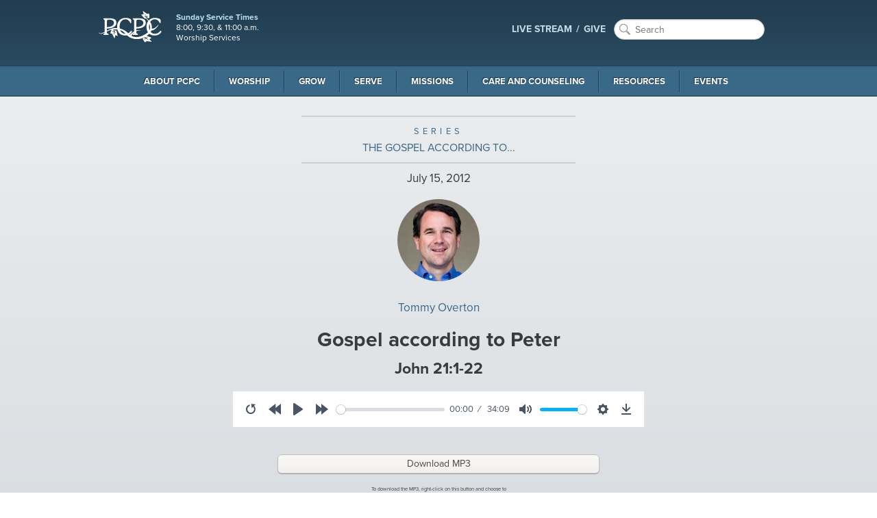

--- FILE ---
content_type: text/html; charset=utf-8
request_url: https://www.pcpc.org/sermons/detail/2259/gospel-according-to-peter/
body_size: 11410
content:
<!DOCTYPE html>
<!-- paulirish.com/2008/conditional-stylesheets-vs-css-hacks-answer-neither/ --><!--[if lt IE 7]><html class="no-js lt-ie9 lt-ie8 lt-ie7" lang="en"><![endif]--><!--[if IE 7]><html class="no-js lt-ie9 lt-ie8" lang="en"><![endif]--><!--[if IE 8]><html class="no-js lt-ie9" lang="en"><![endif]--><!--[if gt IE 8]><!--><html lang="en"><!--<![endif]--><head prefix="og: http://ogp.me/ns#"><meta charset="UTF-8"><meta http-equiv="X-UA-Compatible" content="IE=edge"><meta name="viewport" content="width=device-width, initial-scale=1"><meta name="google-site-verification" content="Lrs5WyybtZ9uu1FGDgXPP0siNYWqn2WzXBtB8Ngp8nI"><meta name="author" content="Park Cities Presbyterian Church (PCA)"><meta name="keywords" content="PCPC, Presbyterian, Christian, Church, Reformed, Christ, Jesus, God, Holy Spirit, Word, Bible, Gospel, Covenant, Theology, PCA, Presbyterian Church in America, Dallas, Texas, Highland Park, University Park, Park Cities"><meta name="description" content="Park Cities Presbyterian Church (PCA) in Dallas, TX exists to extend the transforming presence of the Kingdom of our Lord Jesus Christ in Dallas and to the world."><meta name="theme-color" content="#27455A"><meta content="ParkCitiesPCA" property="fb:profile_id"><meta content="en_US" property="og:locale"><meta property="og:title" content="Sermon: Gospel according to Peter by Tommy Overton"><meta property="og:type" content="website"><meta property="og:url" content="https://www.pcpc.org/sermons/detail/2259/gospel-according-to-peter"><meta property="og:image" content="https://www.pcpc.org/image/2/1200/628/5/0/uploads/images/sermon-series/banner/ipad2x-gospel-according-to-ban-4ff5f47fcb54b.png"><meta property="og:description" content="Park Cities Presbyterian Church (PCA) in Dallas, TX exists to extend the transforming presence of the Kingdom of our Lord Jesus Christ in Dallas and to the world."><meta content="https://vimeo.com/pcpc/" property="og:see_also"><meta content="https://www.facebook.com/ParkCitiesPCA/" property="og:see_also"><meta content="https://twitter.com/parkcitiespca/" property="og:see_also"><meta content="https://www.instagram.com/parkcitiespca/" property="og:see_also"><meta content="http://issuu.com/pcpc/" property="og:see_also"><meta name="twitter:card" content="summary_large_image"><meta property="twitter:domain" content="pcpc.org"><meta name="twitter:site" content="@parkcitiespca"><meta name="twitter:creator" content="@parkcitiespca"><meta name="twitter:title" content="Sermon: Gospel according to Peter by Tommy Overton"><meta name="twitter:description" content="Park Cities Presbyterian Church (PCA) in Dallas, TX exists to extend the transforming presence of the Kingdom of our Lord Jesus Christ in Dallas and to the world."><meta name="twitter:image" content="https://www.pcpc.org/image/2/1200/628/5/0/uploads/images/sermon-series/banner/ipad2x-gospel-according-to-ban-4ff5f47fcb54b.png"><meta name="twitter:image:width" content="1200"><meta name="twitter:image:height" content="628"><meta name="twitter:image:alt" content="Sermon: Gospel according to Peter by Tommy Overton"><title>Sermon: Gospel according to Peter by Tommy Overton | Park Cities Presbyterian Church (PCA)</title><link rel="sitemap" href="/sitemap.xml"><link rel="apple-touch-icon" sizes="57x57" href="https://www.pcpc.org/workspace/favicon/apple-icon-57x57.png"><link rel="apple-touch-icon" sizes="60x60" href="https://www.pcpc.org/workspace/favicon/apple-icon-60x60.png"><link rel="apple-touch-icon" sizes="72x72" href="https://www.pcpc.org/workspace/favicon/apple-icon-72x72.png"><link rel="apple-touch-icon" sizes="76x76" href="https://www.pcpc.org/workspace/favicon/apple-icon-76x76.png"><link rel="apple-touch-icon" sizes="114x114" href="https://www.pcpc.org/workspace/favicon/apple-icon-114x114.png"><link rel="apple-touch-icon" sizes="120x120" href="https://www.pcpc.org/workspace/favicon/apple-icon-120x120.png"><link rel="apple-touch-icon" sizes="144x144" href="https://www.pcpc.org/workspace/favicon/apple-icon-144x144.png"><link rel="apple-touch-icon" sizes="152x152" href="https://www.pcpc.org/workspace/favicon/apple-icon-152x152.png"><link rel="apple-touch-icon" sizes="180x180" href="https://www.pcpc.org/workspace/favicon/apple-icon-180x180.png"><link rel="icon" type="image/png" sizes="192x192" href="https://www.pcpc.org/workspace/favicon/android-icon-36x36.png"><link rel="icon" type="image/png" sizes="192x192" href="https://www.pcpc.org/workspace/favicon/android-icon-48x48.png"><link rel="icon" type="image/png" sizes="192x192" href="https://www.pcpc.org/workspace/favicon/android-icon-72x72.png"><link rel="icon" type="image/png" sizes="192x192" href="https://www.pcpc.org/workspace/favicon/android-icon-96x96.png"><link rel="icon" type="image/png" sizes="192x192" href="https://www.pcpc.org/workspace/favicon/android-icon-144x144.png"><link rel="icon" type="image/png" sizes="192x192" href="https://www.pcpc.org/workspace/favicon/android-icon-192x192.png"><link rel="icon" type="image/png" sizes="32x32" href="https://www.pcpc.org/workspace/favicon/favicon-32x32.png"><link rel="icon" type="image/png" sizes="96x96" href="https://www.pcpc.org/workspace/favicon/favicon-96x96.png"><link rel="icon" type="image/png" sizes="16x16" href="https://www.pcpc.org/workspace/favicon/favicon-16x16.png"><link rel="manifest" href="https://www.pcpc.org/workspace/favicon/manifest.json"><meta name="msapplication-TileColor" content="#ffffff"><meta name="msapplication-TileImage" content="https://www.pcpc.org/workspace/favicon/ms-icon-144x144.png"><meta name="theme-color" content="#ffffff"><link rel="stylesheet" href="https://cdn.plyr.io/3.6.2/plyr.css"><!--[if gt IE 8]><!--><link rel="stylesheet" href="https://www.pcpc.org/workspace/css/app.css?v20250709a"><!-- / CSS Topbar Nav - Main Nav --><script src="https://www.pcpc.org/workspace/js/preload-css.js" async="async"></script><script></script><script async="async" src="https://www.pcpc.org/workspace/js/foundation/modernizr.foundation.js" data-compile="true"></script><script src="https://www.pcpc.org/workspace/js/typekit.js" async="async"></script><link rel="stylesheet" href="https://unpkg.com/leaflet@1.7.1/dist/leaflet.css" integrity="sha512-xodZBNTC5n17Xt2atTPuE1HxjVMSvLVW9ocqUKLsCC5CXdbqCmblAshOMAS6/keqq/sMZMZ19scR4PsZChSR7A==" crossorigin=""><script src="https://unpkg.com/leaflet@1.7.1/dist/leaflet.js" integrity="sha512-XQoYMqMTK8LvdxXYG3nZ448hOEQiglfqkJs1NOQV44cWnUrBc8PkAOcXy20w0vlaXaVUearIOBhiXZ5V3ynxwA==" crossorigin=""></script><script src="https://use.fontawesome.com/1756b687ea.js"></script><style>
		.titleWrap { width: 100%; padding: 20px; }
		.titleWrap.titleWrapGray {background: gray; }
		.fa {font-size: 35px; }
		.pageBleed--dark { background-color: #e1e2df; }
		.moduleTitleCenter { text-align:center; padding: 20px; }
		.resourceline { width:50%; margin: 20px auto; }
		#resourceLibraryHours { background-color:#3a6887; color: #f3f4f1; padding: 10px; text-align:center; width: 100%; margin: 0 auto; }
		#resourceLibraryHours p { font-size: 1.4rem; }
		.strongTitle { text-transform:uppercase; }
		h5 { font-size: 1.8rem; }
		
		@media (min-width: 400px) and (max-width: 767px) {
			#resourceLibraryHours { width: 75%;}
		}
		
		@media (min-width: 768px) {
			hr.resourceline { display:none; }
			
		}
		
		#esv-text .indent0, #esv-text .indent1 {
		display: block;
		}
		#esv-text i {
		font-style: italic;
		}

		#esv-text .indent1 {
		margin-left: 20px;
		}
		
	</style><!--<![endif]--><!--[if lt IE 9]><link href="{/data/params/workspace}/css/less-than-ie10.css?v2" rel="stylesheet"/><style>#mastheadWrap {filter: progid:DXImageTransform.Microsoft.gradient(gradientType=0, startColorstr='#FF213C4E', endColorstr='#FF2E526A');}</style><![endif]--><!--[if lt IE 9]><script type="text/javascript" src="https://fastcdn.org/HTML5-Shiv/3.7.3/html5shiv.min.js"></script><![endif]--><!--[if (gte IE 6)&(lte IE 8)]><link href='{/data/params/workspace}/css/ie9-below.css' rel='stylesheet' /><![endif]--><!--[if (gte IE 6)&(lte IE 8)]><script type="text/javascript" src="{/data/params/workspace}/js/selectivizr.js"></script><![endif]--><script async="async" src="https://www.googletagmanager.com/gtag/js?id=UA-310848-1"></script><script>
		  window.dataLayer = window.dataLayer || [];
		  function gtag(){dataLayer.push(arguments);}
		  gtag('js', new Date());
		
		  gtag('config', 'UA-310848-1');
		</script><link rel="canonical" href="https://www.pcpc.org/sermons/detail/2259/gospel-according-to-peter/"></head><!--pcpc--><body class="off-canvas hide-extras loading p-sermons"><!--PCPC.ORG 2025--><link rel="preload" href="/workspace/webfonts/ss-social/ss-social.css" as="style" onload="this.rel='stylesheet'"><!--[if IE 9]>
			<style type="text/css">#ie-warning { padding:5px 10px; text-align:center;  } #ie-warning p { margin: 0; }</style>
	        <div id="ie-warning">
	        	<p><strong>You are using an unsupported and no longer maintained version of Internet Explorer</strong>. This browser does not work well with modern websites and is not a secure browser. <strong><a href="http://outdatedbrowser.com">Please update your browser</a></strong>.</p>
		    </div>
		    <![endif]--><!--[if lt IE 9]>
	        <div id="ie-warning">
	        	<h3>Park Cities Presbyterian Church (PCA)</h3>
	        
		    	<p><strong>You are using an unsupported and no longer maintained version of Internet Explorer</strong>. This browser does not work with modern websites and is not a secure browser.</p>

<p>To remedy this issue and to get the most out of this website, we recommend you download and install a current version of one of the following web browsers. </p>

			    <ul>
			    	<li><a href="https://www.google.com/chrome">Google Chrome</a></li>
			    	<li><a href="https://www.mozilla.org/en-US/firefox/">Mozilla Firefox</a></li>
			    	<li><a href="https://opera.com">Opera</a></li>
			    	<li><a href="https://vivaldi.com">Vivaldi</a></li>
			    </ul>
		    </div>
		    <![endif]--><header id="mastheadWrap"><div id="masthead"><div class="inner"><h2 id="name"><a href="/"><img src="https://www.pcpc.org/workspace/images/site/logo-at-2x.png" alt="Park Cities Presbyterian Church (PCA) in Dallas, TX" width="102" height="56"></a></h2><aside id="hours"><span class="title">Sunday Service Times</span><span class="body">8:00, 9:30, &amp; 11:00 a.m.<br>Worship Services</span></aside><nav id="actionNav"><ul><li class="featured-link"><a href="https://www.pcpc.org/live">LIVE STREAM</a></li><li class="featured-link"><a href="/give" target="_blank" rel="noopener">GIVE</a></li><li class="search"><form action="/search/" method="get" class="search-box"><input type="text" name="keywords" id="searchBox" placeholder="Search"><input type="hidden" name="sort" value="score-recency"><input type="hidden" name="per-page" value="20"><input type="hidden" name="sections" value="media-items,legacy-pages,legacy-events"><input type="hidden" name="page" value="1"></form></li></ul></nav></div></div><nav class="top-bar" id="globalNav" role="navigation"><ul><li class="name"><a href="#">Menu</a></li><li class="toggle-topbar"><a href=""></a></li></ul><section><ul><li class="dropdown"><a href="https://www.pcpc.org/about">About PCPC</a><div class="dropdownWrap"><div class="inner"><ul class="dropdownColumn four columns"><li><img src="https://www.pcpc.org/image/2/600/300/5/0/uploads/images/pages/pcpcoutside-600x300.jpg" alt=""><p>PCPC is a large, extended family of people seeking to be Christ’s disciples and to bear His truth into our world. That commitment is expressed in our Purpose—that we exist to extend the transforming presence of the Kingdom of our Lord Jesus Christ in Dallas and to the world.</p></li></ul><!--count: 6 and count div 2: 3--><ul class="dropdownColumn four columns"><li class="name"><a href="https://www.pcpc.org/about/" class="subnav-group-title">Who We Are</a><ul><li><a href="/about/theological-identity/">Our Theological Identity</a></li><li><a href="/about/our-history/">Our History</a></li></ul></li><li class="name">Our Campus<ul><li><a href="/about/new-to-pcpc/">New to PCPC</a></li><li><a href="/about/directions/">Directions and Parking</a></li></ul></li><li class="name">Services<ul><li><a href="/worship/memorial-services/">Memorial Services</a></li><li><a href="/weddings/">Weddings at PCPC</a></li></ul></li></ul><ul class="dropdownColumn four columns"><li class="name">Our Leadership and Staff<ul><li><a href="/about/our-session-and-diaconate/">Our Session and Diaconate</a></li><li><a href="/about/staff/">Our Staff</a></li></ul></li><li class="name">Stewardship &amp; Finances<ul><li><a href="/give/">Give</a></li><li><a href="/stewardship/">Principles of Stewardship</a></li><li><a href="/financials/">Church Financials</a></li></ul></li><li class="name"><hr><ul><li><a href="/about/job-openings/">Job Openings</a></li><li><a href="/about/contact-us/">Contact Us</a></li></ul></li></ul></div></div></li><li class="dropdown"><a href="https://www.pcpc.org/worship">Worship</a><div class="dropdownWrap"><div class="inner"><ul class="dropdownColumn four columns"><li><img src="https://www.pcpc.org/image/2/600/300/5/0/uploads/images/pages/worship-003.png" alt=""><p>The highest privilege of all humanity is to worship God. As a community, we long to serve and glorify God each time we gather together and in all of life.</p></li></ul><!--count: 2 and count div 2: 1--><ul class="dropdownColumn four columns"><li class="name"><a href="https://www.pcpc.org/worship/" class="subnav-group-title">Worship</a><ul><li><a href="/worship/services/">Services</a></li><li><a href="/worship/sacraments/">Sacraments</a></li><li><a href="/give/">Give</a></li><li><a href="/weddings/">Weddings at PCPC</a></li><li><a href="/worship/memorial-services/">Memorial Services</a></li><li><a href="/flowers/">Flower Ministry</a></li></ul></li></ul><ul class="dropdownColumn four columns"><li class="name"><a href="https://www.pcpc.org/music/" class="subnav-group-title">Music</a><ul><li><a href="/music/philosophy-of-music/">Philosophy of Music</a></li><li><a href="/music/choirs/">Choirs</a></li><li><a href="/music/performing-arts-series/">Performing Arts Series</a></li><li><a href="/music/musikgarten/">Musikgarten</a></li><li><a href="/music/staff/">Staff</a></li></ul></li></ul></div></div></li><li class="dropdown"><a href="https://www.pcpc.org/grow">Grow</a><div class="dropdownWrap"><div class="inner"><ul class="dropdownColumn four columns"><li><img src="https://www.pcpc.org/image/2/600/300/5/0/uploads/images/pages/img_8534_web.jpg" alt=""><p>At Park Cities Presbyterian Church, we believe that the Gospel of Jesus Christ transforms us not simply as individuals but within the context of community. There are a variety of ways in which you can find community ranging from our weekly Bible studies, to joining a Sunday morning community, to joining a small group.</p></li></ul><!--count: 2 and count div 2: 1--><ul class="dropdownColumn four columns"><li class="name">Ways to Connect<ul><li><a href="/christian-formation/">Christian Formation</a></li><li><a href="/membership/">Membership Ministry</a></li><li><a href="/communities/">Sunday Morning Communities</a></li><li><a href="/small-groups/">Small Groups</a></li><li><a href="/parish/">Parish Ministry</a></li><li><a href="/midweek/">Midweek</a></li><li><a href="/men/">PCPC Men</a></li><li><a href="/women/">PCPC Women</a></li><li><a href="/60-plus-community/">60+ Community</a></li><li><a href="/marriage/">Marriage Ministry</a></li><li><a href="/young-adults/">Young Adults</a></li><li><a href="/seminary-internship/">Seminary Internship Program</a></li></ul></li></ul><ul class="dropdownColumn four columns"><li class="name">Children and Youth<ul><li><a href="/kids/">PCPC Kids</a></li><li><a href="/youth/">PCPC Youth</a></li><li><a href="/worship/communicants/">Communicants</a></li></ul></li></ul></div></div></li><li class="dropdown"><a href="https://www.pcpc.org/serve">Serve</a><div class="dropdownWrap"><div class="inner"><ul class="dropdownColumn four columns"><li><img src="https://www.pcpc.org/image/2/600/300/5/0/uploads/images/pages/serve-opps-web_1.jpeg" alt=""><p>Come serve with Park Cities Presbyterian Church as we watch Christ change not only the lives of others, but ours as well.</p><p><a href="https://pcpc.org/volunteer/" class="mediaButton">Current Volunteer Opportunities</a></p></li></ul><!--count: 3 and count div 2: 1.5--><ul class="dropdownColumn four columns"><li class="name">Sunday Opportunities<ul><li><a href="/frontline/">Frontline Ministry</a></li><li><a href="/serve/ushers/">Ushers</a></li><li><a href="/kids/volunteer/">Volunteer with the Children's Ministry</a></li><li><a href="/youth/volunteer/">Volunteer with Youth Ministry</a></li></ul></li><li class="name">Community Opportunities<ul><li><a href="/city-missions/">City Missions</a></li><li><a href="/city-missions/esl/">English as a Second Language</a></li><li><a href="/care/homebound-visitation/">Homebound Visitation</a></li><li><a href="/serve/helping-hands/">Helping Hands</a></li><li><a href="/serve-saturday/">Serve Saturday</a></li></ul></li></ul><ul class="dropdownColumn four columns"><li class="name">Global Opportunities<ul><li><a href="/missions/thrive/">THRIVE: Missionary Development Process</a></li><li><a href="/missions/pray/">Pray</a></li><li><a href="/missions/short-term-trips/">Short-Term Trips</a></li></ul></li></ul></div></div></li><li class="dropdown"><a href="https://www.pcpc.org/missions">Missions</a><div class="dropdownWrap"><div class="inner"><ul class="dropdownColumn four columns"><li><img src="https://www.pcpc.org/image/2/600/300/5/0/uploads/images/pages/activity.jpg" alt=""><p>Come join us as we at Park Cities Presbyterian Church seek to meet needs with the Gospel in Dallas and the World.</p></li></ul><!--count: 1 and count div 2: 0.5--><ul class="dropdownColumn eight columns"><li class="name">Missions<ul><li><a href="/neighborhood-missions/">Neighborhood Missions</a></li><li><a href="/work-as-mission/">Work as Mission</a></li><li><a href="/city-missions/">City Missions</a></li><li><a href="/global/">Global Missions</a></li><li><a href="/city-missions/esl/">English as a Second Language</a></li><li><a href="/missions/short-term-trips/">Short-Term Trips</a></li><li><a href="/missions/thrive/">THRIVE: Missionary Development Process</a></li><li><a href="/missions/volunteer/">Volunteer</a></li><li><a href="/missions/connect/">Connect with Missions</a></li><li><a href="/missions/pray/">Pray</a></li><li><a href="/missions/resources/">Resources</a></li></ul></li></ul></div></div></li><li class="dropdown"><a href="https://www.pcpc.org/care">Care and Counseling</a><div class="dropdownWrap"><div class="inner"><ul class="dropdownColumn four columns"><li><p>We believe that the Church is God’s instrument to CARE for people as they really are, in all the unique ways God has created a person as an individual, and in all the difficult ways that brokenness, and doubt, and frustration has come to bear on their story.</p></li></ul><!--count: 1 and count div 2: 0.5--><ul class="dropdownColumn eight columns"><li class="name"><a href="https://www.pcpc.org/care/" class="subnav-group-title">Care &amp; Counseling</a><ul><li><a href="/women-care/">Women's Care Ministry</a></li><li><a href="/men-care/">Men's Care Ministry</a></li><li><a href="/care/mercy-ministries/">Mercy Ministries</a></li><li><a href="/care/pastoral-care/">Pastoral Care</a></li><li><a href="/prayer/">Prayer</a></li><li><a href="/care/resources/">Care &amp; Counseling Resources</a></li></ul></li></ul></div></div></li><li class="dropdown"><a href="https://www.pcpc.org/resources">Resources</a><div class="dropdownWrap"><div class="inner"><!--count: 2 and count div 2: 1--><div class="four columns"><div class="latest-sermon" id="sermon"><h4 class="name">Latest Sermon</h4><h2 class="sermon-title"><a href="https://www.pcpc.org/sermons/detail/36096/the-sound-of-repentance-the-sound-of-reformation">The Sound of Repentance—The Sound of Reformation</a></h2><div class="speaker-img"><img class="img-circle" src="https://www.pcpc.org/image/2/70/70/5/0//uploads/images/sermon-speakers/davis_mark__web-677adb1ba0fe7.jpg" alt="Mark Davis"></div><div class="sermon-info"><span class="speaker-name"><a href="/sermons/by-speaker/mark-davis">Mark Davis</a></span><p class="meta emphasis"><time datetime="2025-10-26T12:00:00-05:00">October 26, 2025</time><br>from the series <a href="https://www.pcpc.org/sermons/by-series/">Jonah: God's Love for Rebels</a></p><p class="meta">Jonah 3:4-10</p></div><div class="mediaOptions"><a class="listen mediaButton" href="https://www.pcpc.org/sermons/detail/36096/the-sound-of-repentance-the-sound-of-reformation">Listen Now</a><a class="download mediaButton" href="https://s3.us-central-1.wasabisys.com/pcpcaudiofiles/20251026_morning-sermon_davis.mp3">Download MP3</a></div></div></div><ul class="dropdownColumn four columns"><li class="name">Media<ul><li><a href="/sermons/">Sermon Archive</a></li><li><a href="/studies/">Bible Studies</a></li><li><a href="/deeplight/">Deep Light</a></li><li><a href="/resources/sunday-community-audio/">Sunday Morning Communities</a></li><li><a href="/resources/video/">Video</a></li><li><a href="/live/">Live Stream</a></li><li><a href="/resources/pcpc-app/">PCPC App</a></li></ul></li></ul><ul class="dropdownColumn four columns"><li class="name">Publications and Other Resources<ul><li><a href="/resources/prayer-guide-and-devotionals/">Prayer Guide and Devotionals</a></li><li><a href="/resources/scripture-memory/">Scripture Memory</a></li><li><a href="/newsletters/">Newsletters</a></li><li><a href="/resources/order-of-worship/">Order of Worship Archives</a></li><li><a href="/resources/pcpc-library-bookstore/">PCPC Library/Bookstore</a></li></ul></li></ul></div></div></li><li class="dropdown"><a href="https://www.pcpc.org/events">Events</a><div class="dropdownWrap"><div class="inner"><!--count: 2 and count div 2: 1--><ul class="dropdownColumn four columns"><li><h4 class="name">Upcoming Events</h4><p><a href="/events/by-month/" class="mediaButton">View Events Calendar</a></p></li></ul><ul class="dropdownColumn four columns"><li class="name">Scheduling Events<ul><li><a href="/weddings/">Weddings at PCPC</a></li><li><a href="/worship/memorial-services/">Memorial Services</a></li></ul></li></ul><ul class="dropdownColumn four columns"><li class="name">Events<ul><li><a href="/events/">Events</a></li><li><a href="/calendar/">Calendar</a></li></ul></li></ul></div></div></li></ul></section></nav></header><div class="ss360-search"><style>

        .seriesSlice {
            margin: 0;
            text-transform: uppercase;
            font-size: 1.6em;
        }
        
        .seriesSlice span.series-type {
	        font-size: .8em;
	        letter-spacing: .4em;
        }

        hr.seriesSliceBorder {
            width: 400px;
            margin: 8px auto;
            border: 1px solid lightslategray;
            border-color: rgba(69, 106, 128, 0.2);
        }

        .sermonHead {
            background: #EBEDEF;
            background: -webkit-linear-gradient(#EBEDEF, #D6DBDF); /* For Safari 5.1 to 6.0 */
		    background: -o-linear-gradient(#EBEDEF, #D6DBDF); /* For Opera 11.1 to 12.0 */
		    background: -moz-linear-gradient(#EBEDEF, #D6DBDF); /* For Firefox 3.6 to 15 */
		    background: linear-gradient(#EBEDEF, #D6DBDF);
            padding: 20px;
            text-align: center;
        }

        .sermonHead h1 {
            margin-top: 0;
            font-size: 3em;
        }
        
        #sermonDetailWrap {
	        margin: 2em 0;
        }
        
        .resourceHeader {
	        margin-top: 1em;
        }
        
        .resourceHeader h3 {
	        line-height: 1;
	        margin: 0;
	        text-transform: uppercase;
        }
        
        .resource-ow {
	        line-height: 1;
        }

        .resource-ow .fa {
	        margin-left: .2em;
	        font-size: 1em;
        }
        
        .sermonDiscussionQuestions ol li, .sermonDiscussionQuestions ol li  {
            margin-left: 15px;
            margin-bottom: 8px;
            font-size: 1.2em;
        }
        
        #esv-text h3 {
	        font-size: 1.5em;
	        
        }
        
        #esv-text h4 { 
	        font-size: 1.3em;
	        font-style: italic;
        }
        
        h5.psalm-title {
	        font-size: 1.15em;
	        font-style: italic;
	        line-height: 1.25;
        }
        
        .sermonRefectionWrap {
	        margin: 3em 0;
        }
        
        .reflectionBg h3 {
	        text-transform: uppercase;
        }
        
        .download-notice small {
	        font-size: 0.75em;
	        line-height: 1.1;
        }
        
        .sdwBg {
	        padding:1em;
	        text-align: center;
	        min-height: 250px;
	        max-height: 320px;
	        background: url('https://pcpc.org/workspace/images/resources/bibleBg.jpg');
	        background-size: cover;
			}
        
        .sdwBg a {
	        font-weight: bold;
        }
        
        .sharing-container {
	        display: flex;
			  align-items: center;
			  justify-content: center;
        }
        

        @media (min-width: 480px) and max-width: 768px {
          /*audio { width: 400px; margin: 0 auto; }*/
        }

        @media screen and (min-width: 768px) {
            .sermonHead h2 { font-size: 3.5em;}
            

        }
        
        @media screen and (min-width: 1040px) {
            .itunes.customAudioPlayer { width: 980px; margin-left: auto; margin-right: auto;}

        }

		.plyr__controls {
			width:100%;
			margin: 0 auto;
			max-width: 600px;
			margin-top: 20px;
			margin-bottom: 20px;
		}
		
		@media (min-width: 768px) { 
		
		.simplecast-player-container { width: 70%; margin: 0 auto; }
		
		}
        
    </style><div class="sermonHead"><hr class="seriesSliceBorder"><p class="seriesSlice"><a href="https://www.pcpc.org/sermons/by-series/the-gospel-according-to"><span class="series-type">SERIES</span><br>The Gospel According to...</a></p><hr class="seriesSliceBorder"><p><time datetime="2012-07-15T11:34:00-05:00">July 15, 2012</time><span property="datePublished" style="display:none;">2012-07-15T11:34:00-05:00</span></p><p><img alt="Tommy Overton" src="https://www.pcpc.org/image/2/120/120/5/0/uploads/images/sermon-speakers/overton_tommy-56c5dc0807b52.jpg" class="img-circle"></p><p><a href="/sermons/by-speaker/tommy-overton">Tommy Overton</a></p><h1 property="name">Gospel according to Peter</h1><h4>John 21:1-22</h4><audio src="https://s3.us-central-1.wasabisys.com/pcpcaudiofiles/20120715_audio-morning-sermons.mp3" title="Gospel according to Peter (John 21:1-22)" data-artist="Tommy Overton" controls="controls" class="customPlayer">Your browser does not support the <code>audio</code> element.</audio><script src="https://cdn.plyr.io/3.6.2/plyr.js"></script><script>
											const player = new Plyr('.customPlayer', { controls: [
											'play-large', // The large play button in the center
											'restart', // Restart playback
											'rewind', // Rewind by the seek time (default 10 seconds)
											'play', // Play/pause playback
											'fast-forward', // Fast forward by the seek time (default 10 seconds)
											'progress', // The progress bar and scrubber for playback and buffering
											'current-time', // The current time of playback
											'duration', // The full duration of the media
											'mute', // Toggle mute
											'volume', // Volume control
											'captions', // Toggle captions
											'settings', // Settings menu
											'pip', // Picture-in-picture (currently Safari only)
											'airplay', // Airplay (currently Safari only)
											'download', // Show a download button with a link to either the current source or a custom URL you specify in your options
											'fullscreen', // Toggle fullscreen
											] });
										</script><div class="row"><div class="six columns centered above-below-2x"><p><a href="https://s3.us-central-1.wasabisys.com/pcpcaudiofiles/20120715_audio-morning-sermons.mp3" class="download mediaButton" property="audio" typeof="AudioObject" download=".mp3">Download MP3</a></p><div class="download-notice"><small>To download the MP3, right-click on this button and choose to <br>"Download/Save Linked File" or "Save Link As".</small></div></div></div><br><h5>SHARE THIS SERMON</h5><div class="sharing-container"><link rel="stylesheet" href="https://pcpc.org/workspace/styles/share-this-styles.css?v1"><div class="sharethis-inline-share-buttons st-left st-inline-share-buttons st-animated" id="st-1"><a href="https://www.facebook.com/sharer/sharer.php?u=https%3A%2F%2Fpcpc.org%2Fsermons%2Fdetail%2F2259%2Fgospel-according-to-peter%2F&amp;title=Gospel%20according%20to%20Peter" class="st-btn st-first" data-network="facebook" style="display: inline-block;"><img alt="facebook sharing button" src="https://pcpc.org/workspace/images/share/facebook.svg"></a><a href="https://twitter.com/intent/tweet?status=Gospel%20according%20to%20Peter+https%3A%2F%2Fpcpc.org%2Fsermons%2Fdetail%2F2259%2Fgospel-according-to-peter%2F" class="st-btn" data-network="twitter" style="display: inline-block;"><img alt="twitter sharing button" src="https://pcpc.org/workspace/images/share/twitter.svg"></a><a href="https://www.linkedin.com/shareArticle?mini=true&amp;url=https%3A%2F%2Fpcpc.org%2Fsermons%2Fdetail%2F2259%2Fgospel-according-to-peter%2F&amp;title=Gospel%20according%20to%20Peter&amp;source=pcpc.org" class="st-btn" data-network="linkedin" style="display: inline-block;"><img alt="twitter sharing button" src="https://pcpc.org/workspace/images/share/linkedin.svg"></a><a href="/cdn-cgi/l/email-protection#a29dd1d7c0c8c7c1d69fe5cdd1d2c7ce879092c3c1c1cdd0c6cbccc5879092d6cd879092f2c7d6c7d0" class="st-btn" data-network="email" style="display: inline-block;"><img alt="email sharing button" src="https://pcpc.org/workspace/images/share/email.svg"></a></div><hr></div></div><div class="row"><div class="ten columns centered above-below-2x"><div id="scripture-passage"><div id="esv-text"></div><div id="esv-copyright"><p class="small quiet">The Holy Bible, English Standard Version copyright (c)2001 by Crossway Bibles, a division of Good News Publishers. Used by permission. All rights reserved. http://www.esv.org</p></div></div></div></div><div id="sermonDetailWrap"><div class="sdwBg"><header class="resourceHeader"><h3 class="text-center">Resources</h3></header><div class="row"><div class="ten columns centered above-below-2x"><p class="resource-ow"><a href="https://pcpc-orderofworship.s3.amazonaws.com/20120715_ow.pdf" target="_blank" rel="noreferrer noopener">Order of Worship (July 15)</a></p></div></div></div></div></div><div class="sermonReturn"><div class="row"><div class="ten columns centered above-below-2x"><p class="text-center"><a href="https://www.pcpc.org/sermons" class="btn secondary">RETURN TO SERMONS</a></p></div></div></div><footer id="footer"><div class="inner"><ul class="footerColumn quicklinks-master"><li class="name">Quick Links</li><li><a href="https://pcpc.org/">Home</a></li><li><a href="https://pcpc.org/about/">About PCPC</a></li><li><a href="https://pcpc.org/worship/">Worship</a></li><li><a href="https://pcpc.org/grow/">Grow</a></li><li><a href="https://pcpc.org/serve/">Serve</a></li><li><a href="https://pcpc.org/missions/">Missions</a></li><li><a href="https://pcpc.org/care/">Care</a></li><li><a href="https://pcpc.org/resources/">Resources</a></li><li><a href="https://pcpc.org/events/">Events</a></li><li><a href="https://pcpc.org/give?v1">Give</a></li><li><a href="https://pcpc.org/stewardship/">Principles of Stewardship</a></li><li><a href="https://pcpc.org/live/">Live Video Stream</a></li></ul><ul class="footerColumn"><li class="name">Location &amp; Contact</li><li>4124 Oak Lawn Avenue<br>Dallas, TX 75219<br><a href="http://bit.ly/directions-to-pcpc" rel="external" target="_blank">Get Directions</a><br>P: (214) 224-2500</li><li class="name">Office Hours</li><li>8:30 a.m. to 5:00 p.m.<br>Monday through Friday</li></ul><ul class="footerColumn"><li class="name">Sunday Service Times</li><li>8:00, 9:30, &amp; 11:00 a.m.<br><strong><a href="/live">Live Video Stream</a></strong> of the services.</li><li class="name">24/7 Prayer</li><li>How can our pastors pray for you?<br><a href="/cdn-cgi/l/email-protection#0a7a786b736f7867636463797e78734a7a697a692465786d">E: <span class="__cf_email__" data-cfemail="c6b6b4a7bfa3b4abafa8afb5b2b4bf86b6a5b6a5e8a9b4a1">[email&#160;protected]</span></a><br>E: 214-224-2680</li></ul><ul class="footerColumn"><li class="name">myPCPC Portal</li><li><a href="https://pcpc.org/my/" target="_blank" rel="noopener">Login</a></li><li class="name">CONNECT</li><li><a href="https://www.facebook.com/ParkCitiesPCA" title="Facebook" style="margin-right: 6px;" target="_blank" rel="noopener"><svg class="fill-current inline-block h-6 w-6" viewBox="0 0 24 24"><path d="M23.998 12c0-6.628-5.372-12-11.999-12C5.372 0 0 5.372 0 12c0 5.988 4.388 10.952 10.124 11.852v-8.384H7.078v-3.469h3.046V9.356c0-3.008 1.792-4.669 4.532-4.669 1.313 0 2.686.234 2.686.234v2.953H15.83c-1.49 0-1.955.925-1.955 1.874V12h3.328l-.532 3.469h-2.796v8.384c5.736-.9 10.124-5.864 10.124-11.853z"></path></svg></a><a href="https://twitter.com/parkcitiespca" title="Twitter" style="margin-right: 6px;" target="_blank" rel="noopener"><svg class="fill-current inline-block h-6 w-6" viewBox="0 0 24 24"><path d="M23.954 4.569a10 10 0 01-2.825.775 4.958 4.958 0 002.163-2.723c-.951.555-2.005.959-3.127 1.184a4.92 4.92 0 00-8.384 4.482C7.691 8.094 4.066 6.13 1.64 3.161a4.822 4.822 0 00-.666 2.475c0 1.71.87 3.213 2.188 4.096a4.904 4.904 0 01-2.228-.616v.061a4.923 4.923 0 003.946 4.827 4.996 4.996 0 01-2.212.085 4.937 4.937 0 004.604 3.417 9.868 9.868 0 01-6.102 2.105c-.39 0-.779-.023-1.17-.067a13.995 13.995 0 007.557 2.209c9.054 0 13.999-7.496 13.999-13.986 0-.209 0-.42-.015-.63a9.936 9.936 0 002.46-2.548l-.047-.02z"></path></svg></a><a href="https://www.instagram.com/parkcitiespca" title="Instagram" style="margin-right: 6px;" target="_blank" rel="noopener"><svg class="fill-current inline-block h-6 w-6" viewBox="0 0 24 24"><path d="M12 0C8.74 0 8.333.015 7.053.072 5.775.132 4.905.333 4.14.63c-.789.306-1.459.717-2.126 1.384S.935 3.35.63 4.14C.333 4.905.131 5.775.072 7.053.012 8.333 0 8.74 0 12s.015 3.667.072 4.947c.06 1.277.261 2.148.558 2.913a5.885 5.885 0 001.384 2.126A5.868 5.868 0 004.14 23.37c.766.296 1.636.499 2.913.558C8.333 23.988 8.74 24 12 24s3.667-.015 4.947-.072c1.277-.06 2.148-.262 2.913-.558a5.898 5.898 0 002.126-1.384 5.86 5.86 0 001.384-2.126c.296-.765.499-1.636.558-2.913.06-1.28.072-1.687.072-4.947s-.015-3.667-.072-4.947c-.06-1.277-.262-2.149-.558-2.913a5.89 5.89 0 00-1.384-2.126A5.847 5.847 0 0019.86.63c-.765-.297-1.636-.499-2.913-.558C15.667.012 15.26 0 12 0zm0 2.16c3.203 0 3.585.016 4.85.071 1.17.055 1.805.249 2.227.415.562.217.96.477 1.382.896.419.42.679.819.896 1.381.164.422.36 1.057.413 2.227.057 1.266.07 1.646.07 4.85s-.015 3.585-.074 4.85c-.061 1.17-.256 1.805-.421 2.227a3.81 3.81 0 01-.899 1.382 3.744 3.744 0 01-1.38.896c-.42.164-1.065.36-2.235.413-1.274.057-1.649.07-4.859.07-3.211 0-3.586-.015-4.859-.074-1.171-.061-1.816-.256-2.236-.421a3.716 3.716 0 01-1.379-.899 3.644 3.644 0 01-.9-1.38c-.165-.42-.359-1.065-.42-2.235-.045-1.26-.061-1.649-.061-4.844 0-3.196.016-3.586.061-4.861.061-1.17.255-1.814.42-2.234.21-.57.479-.96.9-1.381.419-.419.81-.689 1.379-.898.42-.166 1.051-.361 2.221-.421 1.275-.045 1.65-.06 4.859-.06l.045.03zm0 3.678a6.162 6.162 0 100 12.324 6.162 6.162 0 100-12.324zM12 16c-2.21 0-4-1.79-4-4s1.79-4 4-4 4 1.79 4 4-1.79 4-4 4zm7.846-10.405a1.441 1.441 0 01-2.88 0 1.44 1.44 0 012.88 0z"></path></svg></a><a href="https://vimeo.com/pcpc" title="Vimeo" style="margin-right: 6px;" target="_blank" rel="noopener"><svg class="fill-current inline-block h-6 w-6" viewBox="0 0 24 24"><path d="M23.977 6.416c-.105 2.338-1.739 5.543-4.894 9.609-3.268 4.247-6.026 6.37-8.29 6.37-1.409 0-2.578-1.294-3.553-3.881L5.322 11.4C4.603 8.816 3.834 7.522 3.01 7.522c-.179 0-.806.378-1.881 1.132L0 7.197a315.065 315.065 0 003.501-3.128C5.08 2.701 6.266 1.984 7.055 1.91c1.867-.18 3.016 1.1 3.447 3.838.465 2.953.789 4.789.971 5.507.539 2.45 1.131 3.674 1.776 3.674.502 0 1.256-.796 2.265-2.385 1.004-1.589 1.54-2.797 1.612-3.628.144-1.371-.395-2.061-1.614-2.061-.574 0-1.167.121-1.777.391 1.186-3.868 3.434-5.757 6.762-5.637 2.473.06 3.628 1.664 3.493 4.797l-.013.01z"></path></svg></a><a href="https://www.youtube.com/parkcitiespca" title="YouTube" target="_blank" rel="noopener"><svg class="fill-current inline-block h-6 w-6" viewBox="0 0 24 24"><path d="M23.495 6.205a3.007 3.007 0 00-2.088-2.088c-1.87-.501-9.396-.501-9.396-.501s-7.507-.01-9.396.501A3.007 3.007 0 00.527 6.205a31.247 31.247 0 00-.522 5.805 31.247 31.247 0 00.522 5.783 3.007 3.007 0 002.088 2.088c1.868.502 9.396.502 9.396.502s7.506 0 9.396-.502a3.007 3.007 0 002.088-2.088 31.247 31.247 0 00.5-5.783 31.247 31.247 0 00-.5-5.805zM9.609 15.601V8.408l6.264 3.602z"></path></svg></a></li><li><span class="emph">More:</span> <a href="http://pcpc.org/resources/pcpc-app/" target="_blank">PCPC App</a></li><li class="name">PCPC NEWSLETTERS</li><li class="emph"><a href="https://pcpc.org/newsletters/">Subscribe</a> to our recurring electronic and print updates.</li></ul></div><div class="inner"><div class="footnotes"><h5>Park Cities Presbyterian Church ©2025</h5><p>A congregation of <a href="https://pcanet.org" rel="external" target="_blank">Presbyterian Church in America</a></p><p><a href="/refund-policy/">Refund Policy</a></p><p class="logged-in-author"><a href="https://www.pcpc.org/staffaccess/">Staff Access</a></p></div></div></footer><!--[if gt IE 8]><!--><script data-cfasync="false" src="/cdn-cgi/scripts/5c5dd728/cloudflare-static/email-decode.min.js"></script><script type="text/javascript">
function downloadJSAtOnload() {
var element = document.createElement("script");
element.src = "/workspace/js/app-build1.js?v1";
document.body.appendChild(element);
}
if (window.addEventListener)
window.addEventListener("load", downloadJSAtOnload, false);
else if (window.attachEvent)
window.attachEvent("onload", downloadJSAtOnload);
else window.onload = downloadJSAtOnload;
</script><!--<![endif]--><script async="async" src="https://scripts.simpleanalyticscdn.com/latest.js"></script><script defer src="https://static.cloudflareinsights.com/beacon.min.js/vcd15cbe7772f49c399c6a5babf22c1241717689176015" integrity="sha512-ZpsOmlRQV6y907TI0dKBHq9Md29nnaEIPlkf84rnaERnq6zvWvPUqr2ft8M1aS28oN72PdrCzSjY4U6VaAw1EQ==" data-cf-beacon='{"version":"2024.11.0","token":"33a961af8b7f422f931dcc29aa21fa14","server_timing":{"name":{"cfCacheStatus":true,"cfEdge":true,"cfExtPri":true,"cfL4":true,"cfOrigin":true,"cfSpeedBrain":true},"location_startswith":null}}' crossorigin="anonymous"></script>
</body></html>


--- FILE ---
content_type: text/css
request_url: https://www.pcpc.org/workspace/css/app.css?v20250709a
body_size: 17884
content:
@charset "UTF-8";*,:before,:after{-webkit-box-sizing:border-box;-moz-box-sizing:border-box;box-sizing:border-box}html{font-size:62.5%}body{display:flex;flex-direction:column;min-height:100vh;background:#fff;font-family:"proxima-nova-1","proxima-nova","proxima-nova-2","Calibri","Droid Sans","Helvetica Neue","Helvetica","Arial",sans-serif;font-weight:400;font-style:normal;line-height:1;color:#3b3b3b;position:relative;-webkit-font-smoothing:antialiased}a img{border:none}a{color:#176f9f;text-decoration:none;line-height:inherit}a:hover{color:#145f89}a:focus{color:#145f89}p a,p a:visited{line-height:inherit}.left{float:left}.right{float:right}.text-left{text-align:left}.text-right{text-align:right}.text-center{text-align:center}.hide{display:none}.hide-override{display:none!important}.highlight{background:#cc5b04}#googlemap img,object,embed{max-width:none}#map_canvas embed{max-width:none}#map_canvas img{max-width:none}#map_canvas object{max-width:none}figure{margin:0}.row{width:1000px;max-width:100%;min-width:768px;margin:0 auto}.row .row{width:auto;max-width:none;min-width:0;margin:0 -15px}.row.collapse .column,.row.collapse .columns{padding:0}.row .row{width:auto;max-width:none;min-width:0;margin:0 -15px}.row .row.collapse{margin:0}.column,.columns{float:left;min-height:1px;padding:0 15px;position:relative}.column.centered,.columns.centered{float:none;margin:0 auto}[class*="column"] + [class*="column"]:last-child{float:right}[class*="column"] + [class*="column"].end{float:left}.one,.row .one{width:8.33333%}.two,.row .two{width:16.66667%}.three,.row .three{width:25%}.four,.row .four{width:33.33333%}.five,.row .five{width:41.66667%}.six,.row .six{width:50%}.seven,.row .seven{width:58.33333%}.eight,.row .eight{width:66.66667%}.nine,.row .nine{width:75%}.ten,.row .ten{width:83.33333%}.eleven,.row .eleven{width:91.66667%}.twelve,.row .twelve{width:100%}.row .offset-by-one{margin-left:8.33333%}.row .offset-by-two{margin-left:16.66667%}.row .offset-by-three{margin-left:25%}.row .offset-by-four{margin-left:33.33333%}.row .offset-by-five{margin-left:41.66667%}.row .offset-by-six{margin-left:50%}.row .offset-by-seven{margin-left:58.33333%}.row .offset-by-eight{margin-left:66.66667%}.row .offset-by-nine{margin-left:75%}.row .offset-by-ten{margin-left:83.33333%}.push-two{left:16.66667%}.pull-two{right:16.66667%}.push-three{left:25%}.pull-three{right:25%}.push-four{left:33.33333%}.pull-four{right:33.33333%}.push-five{left:41.66667%}.pull-five{right:41.66667%}.push-six{left:50%}.pull-six{right:50%}.push-seven{left:58.33333%}.pull-seven{right:58.33333%}.push-eight{left:66.66667%}.pull-eight{right:66.66667%}.push-nine{left:75%}.pull-nine{right:75%}.push-ten{left:83.33333%}.pull-ten{right:83.33333%}img{height:auto}img,object,embed{max-width:100%}img{-ms-interpolation-mode:bicubic}#map_canvas img,.map_canvas img{max-width:none!important}.row{*zoom:1}.row:before,.row:after{content:" ";display:table}.row:after{clear:both}.block-grid{display:block;overflow:hidden;padding:0}.block-grid > li{display:block;height:auto;float:left}.block-grid.one-up{margin:0}.block-grid.one-up > li{width:100%;padding:0 0 15px}.block-grid.two-up{margin:0 -15px}.block-grid.two-up > li{width:50%;padding:0 15px 15px}.block-grid.two-up > li:nth-child(2n+1){clear:both}.block-grid.three-up{margin:0 -12px}.block-grid.three-up > li{width:33.33333%;padding:0 12px 12px}.block-grid.three-up > li:nth-child(3n+1){clear:both}.block-grid.four-up{margin:0 -10px}.block-grid.four-up > li{width:25%;padding:0 10px 10px}.block-grid.four-up > li:nth-child(4n+1){clear:both}.block-grid.five-up{margin:0 -8px}.block-grid.five-up > li{width:20%;padding:0 8px 8px}.block-grid.five-up > li:nth-child(5n+1){clear:both}.block-grid.six-up{margin:0 -8px}.block-grid.six-up > li{width:16.66667%;padding:0 8px 8px}.block-grid.six-up > li:nth-child(6n+1){clear:both}.block-grid.seven-up{margin:0 -8px}.block-grid.seven-up > li{width:14.28571%;padding:0 8px 8px}.block-grid.seven-up > li:nth-child(7n+1){clear:both}.block-grid.eight-up{margin:0 -8px}.block-grid.eight-up > li{width:12.5%;padding:0 8px 8px}.block-grid.eight-up > li:nth-child(8n+1){clear:both}.block-grid.nine-up{margin:0 -8px}.block-grid.nine-up > li{width:11.11111%;padding:0 8px 8px}.block-grid.nine-up > li:nth-child(9n+1){clear:both}.block-grid.ten-up{margin:0 -8px}.block-grid.ten-up > li{width:10%;padding:0 8px 8px}.block-grid.ten-up > li:nth-child(10n+1){clear:both}.block-grid.eleven-up{margin:0 -8px}.block-grid.eleven-up > li{width:9.09091%;padding:0 8px 8px}.block-grid.eleven-up > li:nth-child(11n+1){clear:both}.block-grid.twelve-up{margin:0 -8px}.block-grid.twelve-up > li{width:8.33333%;padding:0 8px 8px}.block-grid.twelve-up > li:nth-child(12n+1){clear:both}body,div,dl,dt,dd,ul,ol,li,h1,h2,h3,h4,h5,h6,pre,form,p,blockquote,th,td{margin:0;padding:0;direction:ltr}p{font-family:inherit;font-weight:400;font-size:1.4em;line-height:1.6;margin-bottom:17px}p.lead{font-size:17.5px;line-height:1.6;margin-bottom:17px}aside p{font-size:13px;line-height:1.35;font-style:italic}h1,h2,h3,h4,h5,h6{font-family:"proxima-nova-1","proxima-nova","proxima-nova-2","Calibri","Droid Sans","Helvetica Neue","Helvetica","Arial",sans-serif;font-weight:700;font-style:normal;color:#3b3b3b;text-rendering:optimizeLegibility;line-height:1.1;margin-bottom:14px;margin-top:14px}h1 small,h2 small,h3 small,h4 small,h5 small,h6 small{font-size:60%;color:#888;line-height:0}h1{font-size:44px}h2{font-size:37px}h3{font-size:27px}h4{font-size:23px}h5{font-size:17px}h6{font-size:14px}hr{border:solid #ddd;border-width:1px 0 0;clear:both;margin:22px 0 21px;height:0}.subheader{line-height:1.3;color:#888;font-weight:500;margin-bottom:17px}.subheader-light{line-height:1.3;color:#888;font-weight:300;margin-bottom:17px}em,i{font-style:italic;line-height:inherit}strong,b{font-weight:700;line-height:inherit}small{font-size:60%;line-height:inherit}code{font-weight:700;background:#cc5b04}ul,ol,dl{font-size:1.675rem;line-height:1.6;margin-inline-start:1em;margin-block-end:1em;}.content-body-copy ul{margin-inline:1em;}.content-body-copy ul li,.content-body-copy ol li{font-size:1.675rem}ul li ul,ul li ol{margin-left:20px;margin-bottom:0}ul.square,ul.circle,ul.disc{margin-left:17px}ul.square{list-style-type:square}ul.square li ul{list-style:inherit}ul.circle{list-style-type:circle}ul.circle li ul{list-style:inherit}ul.disc{list-style-type:disc}ul.disc li ul{list-style:inherit}ul.no-bullet,#menu ul,ul#menu,#sideMainNav ul,ul#sideMainNav,.audio-article ul.meta,.largeMenu ul.menuList.images{list-style:none}ul.large li{line-height:21px}ol{margin-left:20px}ol li ul,ol li ol{margin-left:20px;margin-bottom:0}blockquote,blockquote p{line-height:1.5;color:#888}blockquote{margin:0 0 17px;padding:9px 20px 0 19px;border-left:1px solid #ddd}blockquote cite{display:block;font-size:13px;color:#6e6e6e}blockquote cite:before{content:"\2014 \0020"}blockquote cite a,blockquote cite a:visited{color:#6e6e6e}abbr,acronym{text-transform:uppercase;font-size:90%;color:#3b3b3b;border-bottom:1px solid #ddd;cursor:help}abbr{text-transform:none}input[type="submit"]{border:0;font-weight:400}body{background:#fff url(../images/site/bg.png) repeat;color:#3b3b3b; }#contentWrap{flex: 1 0 auto;}.inner{width:1000px;max-width:100%;min-width:768px;margin:0 auto}@media only screen and (max-width: 767px){.inner{width:auto;min-width:0;margin-left:0;margin-right:0}}::selection{background:#adca9b;color:#fff}::-moz-selection{background:#adca9b;color:#fff}a{color:#3a6887;-webkit-transition:color .15s ease-in-out;-moz-transition:color .15s ease-in-out;-o-transition:color .15s ease-in-out;transition:color .15s ease-in-out}a:hover{color:#28475c}section.body a{font-weight:700}section.body ol li{font-size:17px}h1,h2,h3,h4,h5,h6{color:#3b3b3b}h2{font-size:52px}p.lead{color:#407395;font-size:27px}p{font-family:"proxima-nova-1","proxima-nova","proxima-nova-2","Calibri","Droid Sans","Helvetica Neue","Helvetica","Arial",sans-serif;font-size:1.7rem}.th img{-webkit-border-radius:0 0;-moz-border-radius:0;-ms-border-radius:0 0;-o-border-radius:0 0;border-radius:0 0}.img-circle{-webkit-border-radius:500px 500px;-moz-border-radius:500px;-ms-border-radius:500px 500px;-o-border-radius:500px 500px;border-radius:500px 500px}img.page-hero-image{display:block}.float-left{float:left;margin:10px;margin-right:20px}.float-right{float:right;margin:10px;margin-left:20px}.print-only{display:none!important}@media print{*{background:transparent!important;color:#000!important;box-shadow:none!important;text-shadow:none!important;filter:none!important;-ms-filter:none!important}a,a:visited{text-decoration:underline}a[href]:after{content:" (" attr(href) ")"}abbr[title]:after{content:" (" attr(title) ")"}.ir a:after,a[href^="javascript:"]:after,a[href^="#"]:after{content:""}pre,blockquote{border:1px solid #999;page-break-inside:avoid}thead{display:table-header-group}tr,img{page-break-inside:avoid}img{max-width:100%!important}@page{margin:.5cm}p,h2,h3{orphans:3;widows:3}h2,h3{page-break-after:avoid}.hide-on-print{display:none!important}.print-only{display:block!important}.hide-for-print{display:none!important}.show-for-print{display:inherit!important}}form{margin:0 0 19.41641px}.row form .row{margin:0 -6px}.row form .row .column,.row form .row .columns{padding:0 6px}.row form .row.collapse{margin:0}.row form .row.collapse .column,.row form .row.collapse .columns{padding:0}label{font-size:14px;color:#4d4d4d;cursor:pointer;display:block;font-weight:500;margin-bottom:3px}label.right{float:none;text-align:right}label.inline{line-height:32px;margin:0 0 12px}.prefix,.postfix{display:block;position:relative;z-index:2;text-align:center;width:100%;padding-top:0;padding-bottom:0;height:32px;line-height:31px}a.button.prefix,a.button.postfix{padding-left:0;padding-right:0;text-align:center}span.prefix,span.postfix{background:#f2f2f2;border:1px solid #ccc}.prefix{left:2px;-moz-border-radius-topleft:2px;-webkit-border-top-left-radius:2px;border-top-left-radius:2px;-moz-border-radius-bottomleft:2px;-webkit-border-bottom-left-radius:2px;border-bottom-left-radius:2px;overflow:hidden}.postfix{right:2px;-moz-border-radius-topright:2px;-webkit-border-top-right-radius:2px;border-top-right-radius:2px;-moz-border-radius-bottomright:2px;-webkit-border-bottom-right-radius:2px;border-bottom-right-radius:2px}input[type="text"],input[type="password"],input[type="date"],input[type="datetime"],input[type="email"],input[type="number"],input[type="search"],input[type="tel"],input[type="time"],input[type="url"],textarea{background-color:#fff;font-family:inherit;border:1px solid #ccc;-webkit-border-radius:2px;-moz-border-radius:2px;-ms-border-radius:2px;-o-border-radius:2px;border-radius:2px;-webkit-box-shadow:inset 0 1px 2px rgba(0,0,0,0.1);-moz-box-shadow:inset 0 1px 2px rgba(0,0,0,0.1);box-shadow:inset 0 1px 2px rgba(0,0,0,0.1);color:rgba(0,0,0,0.75);display:block;font-size:14px;margin:0 0 12px;padding:6px;height:32px;width:100%;-webkit-transition:all .15s linear;-moz-transition:all .15s linear;-o-transition:all .15s linear;transition:all .15s linear}input[type="text"].oversize,input[type="password"].oversize,input[type="date"].oversize,input[type="datetime"].oversize,input[type="email"].oversize,input[type="number"].oversize,input[type="search"].oversize,input[type="tel"].oversize,input[type="time"].oversize,input[type="url"].oversize,textarea.oversize{font-size:17px;padding:4px 6px}input[type="text"]:focus,input[type="password"]:focus,input[type="date"]:focus,input[type="datetime"]:focus,input[type="email"]:focus,input[type="number"]:focus,input[type="search"]:focus,input[type="tel"]:focus,input[type="time"]:focus,input[type="url"]:focus,textarea:focus{background:#fafafa;border-color:#b3b3b3}input[type="text"][disabled],input[type="password"][disabled],input[type="date"][disabled],input[type="datetime"][disabled],input[type="email"][disabled],input[type="number"][disabled],input[type="search"][disabled],input[type="tel"][disabled],input[type="time"][disabled],input[type="url"][disabled],textarea[disabled]{background-color:#ddd}textarea{height:auto}select{width:100%}fieldset{border:solid 1px #ddd;-webkit-border-radius:3px;-moz-border-radius:3px;-ms-border-radius:3px;-o-border-radius:3px;border-radius:3px;padding:12px;margin:18px 0}fieldset legend{font-weight:700;padding:0 3px;margin:0;margin-left:-3px}.error input,input.error,.error textarea,textarea.error,.error input:focus,input.error:focus,.error textarea:focus,textarea.error:focus{border-color:#cc5b04;background-color:rgba(204,91,4,0.1)}.error input:focus,input.error:focus,.error textarea:focus,textarea.error:focus{outline-color:#fcab6d}.error label,label.error{color:#cc5b04}.error small,small.error{display:block;padding:6px 4px;margin-top:-13px;margin-bottom:12px;background:#cc5b04;color:#fff;font-size:12px;font-weight:700;-moz-border-radius-bottomleft:2px;-webkit-border-bottom-left-radius:2px;border-bottom-left-radius:2px;-moz-border-radius-bottomright:2px;-webkit-border-bottom-right-radius:2px;border-bottom-right-radius:2px}form.custom span.custom{display:inline-block;width:16px;height:16px;position:relative;top:2px;border:solid 1px #ccc;background:#fff}form.custom span.custom.radio{-webkit-border-radius:100px;-moz-border-radius:100px;-ms-border-radius:100px;-o-border-radius:100px;border-radius:100px}form.custom span.custom.checkbox:before{content:"";display:block;line-height:.8;height:14px;width:14px;text-align:center;position:absolute;top:0;left:0;font-size:14px;color:#fff}form.custom span.custom.radio.checked:before{content:"";display:block;width:8px;height:8px;-webkit-border-radius:100px;-moz-border-radius:100px;-ms-border-radius:100px;-o-border-radius:100px;border-radius:100px;background:#222;position:relative;top:3px;left:3px}form.custom span.custom.checkbox.checked:before{content:"\00d7";color:#222}form.custom div.custom.dropdown{display:block;position:relative;width:auto;height:28px;margin-bottom:9px;margin-top:2px}form.custom div.custom.dropdown ul{overflow-y:auto;max-height:200px}form.custom div.custom.dropdown a.current{display:block;width:auto;line-height:26px;min-height:28px;padding:0;padding-left:6px;padding-right:38px;border:solid 1px #ddd;color:#141414;background-color:#fff;white-space:nowrap}form.custom div.custom.dropdown a.selector{position:absolute;width:27px;height:28px;display:block;right:0;top:0;border:solid 1px #ddd}form.custom div.custom.dropdown a.selector:after{content:"";display:block;display:block;width:0;height:0;border:solid 5px;border-color:#aaa transparent transparent;position:absolute;left:50%;top:50%;margin-top:-2px;margin-left:-5px}form.custom div.custom.dropdown:hover a.selector:after,form.custom div.custom.dropdown.open a.selector:after{content:"";display:block;width:0;height:0;border:solid 5px;border-color:#222 transparent transparent}form.custom div.custom.dropdown.open ul{display:block;z-index:10}form.custom div.custom.dropdown.small{width:134px!important}form.custom div.custom.dropdown.medium{width:254px!important}form.custom div.custom.dropdown.large{width:434px!important}form.custom div.custom.dropdown.expand{width:100%!important}form.custom div.custom.dropdown.open.small ul{width:134px!important}form.custom div.custom.dropdown.open.medium ul{width:254px!important}form.custom div.custom.dropdown.open.large ul{width:434px!important}form.custom div.custom.dropdown.open.expand ul{width:100%!important}form.custom div.custom.dropdown ul{position:absolute;width:auto;display:none;margin:0;left:0;top:27px;margin:0;padding:0;background:#fff;background:rgba(255,255,255,0.95);border:solid 1px #ccc}form.custom div.custom.dropdown ul li{color:#555;font-size:13px;cursor:pointer;padding:3px;padding-left:6px;padding-right:38px;min-height:18px;line-height:18px;margin:0;white-space:nowrap;list-style:none}form.custom div.custom.dropdown ul li.selected{background:#cdebf5;color:#000}form.custom div.custom.dropdown ul li.selected:after{content:"\2013";position:absolute;right:10px}form.custom div.custom.dropdown ul li:hover{background-color:#cdebf5;color:#000}form.custom div.custom.dropdown ul li:hover:after{content:"\2013";position:absolute;right:10px;color:#a3dbec}form.custom div.custom.dropdown ul li.selected:hover{background:#cdebf5;cursor:default;color:#000}form.custom div.custom.dropdown ul li.selected:hover:after{color:#000}form.custom div.custom.dropdown ul.show{display:block}form.custom .custom.disabled{background-color:#ddd}.lt-ie9 form.custom div.custom.dropdown a.selector{height:28px}.tabs{list-style:none;border-bottom:solid 1px #e6e6e6;display:block;height:40px;padding:0;margin-bottom:20px}.tabs.contained{margin-bottom:0;margin-left:0}.tabs dt,.tabs li.section-title{color:#b3b3b3;cursor:default;display:block;float:left;font-size:12px;height:40px;line-height:40px;padding:0;padding-right:9px;padding-left:20px;font-weight:400;width:auto;text-transform:uppercase}.tabs dt:first-child,.tabs li.section-title:first-child{padding:0;padding-right:9px}.tabs dd,.tabs li{display:block;float:left;padding:0;margin:0}.tabs dd a,.tabs li a{color:#888;display:block;font-size:14px;height:40px;line-height:40px;padding:0 23.8px}.tabs dd a:focus,.tabs li a:focus{font-weight:700;color:#176f9f}.tabs dd.active,.tabs li.active{border-top:3px solid #176f9f;margin-top:-3px}.tabs dd.active a,.tabs li.active a{cursor:default;color:#555;background:#fff;border-left:1px solid #e6e6e6;border-right:1px solid #e6e6e6;font-weight:700}.tabs dd:first-child,.tabs li:first-child{margin-left:0}.tabs.vertical{height:auto;border-bottom:1px solid #e6e6e6}.tabs.vertical dt,.tabs.vertical dd,.tabs.vertical li{float:none;height:auto}.tabs.vertical dd,.tabs.vertical li{border-left:3px solid #ccc}.tabs.vertical dd a,.tabs.vertical li a{background:#f2f2f2;border:none;border:1px solid #e6e6e6;border-width:1px 1px 0 0;color:#555;display:block;font-size:14px;height:auto;line-height:1;padding:15px 20px;-webkit-box-shadow:0 1px 0 rgba(255,255,255,0.5) inset;-moz-box-shadow:0 1px 0 rgba(255,255,255,0.5) inset;box-shadow:0 1px 0 rgba(255,255,255,0.5) inset}.tabs.vertical dd.active,.tabs.vertical li.active{margin-top:0;border-top:1px solid #888;border-left:4px solid #555}.tabs.vertical dd.active a,.tabs.vertical li.active a{background:#888;border:none;color:#fff;height:auto;margin:0;position:static;top:0;-webkit-box-shadow:0 0 0;-moz-box-shadow:0 0 0;box-shadow:0 0 0}.tabs.vertical dd:first-child a.active,.tabs.vertical li:first-child a.active{margin:0}.tabs.pill{border-bottom:none;margin-bottom:10px}.tabs.pill dd,.tabs.pill li{margin-right:10px}.tabs.pill dd:last-child,.tabs.pill li:last-child{margin-right:0}.tabs.pill dd a,.tabs.pill li a{-webkit-border-radius:1000px;-moz-border-radius:1000px;-ms-border-radius:1000px;-o-border-radius:1000px;border-radius:1000px;background:#e6e6e6;height:26px;line-height:26px;color:#666}.tabs.pill dd.active,.tabs.pill li.active{border:none;margin-top:0}.tabs.pill dd.active a,.tabs.pill li.active a{background-color:#176f9f;border:none;color:#fff}.tabs.pill.contained{border-bottom:solid 1px #eee;margin-bottom:0}.tabs.pill.two-up dd,.tabs.pill.two-up li,.tabs.pill.three-up dd,.tabs.pill.three-up li,.tabs.pill.four-up dd,.tabs.pill.four-up li,.tabs.pill.five-up dd,.tabs.pill.five-up li{margin-right:0}.tabs.two-up dt a,.tabs.two-up dd a,.tabs.two-up li a,.tabs.three-up dt a,.tabs.three-up dd a,.tabs.three-up li a,.tabs.four-up dt a,.tabs.four-up dd a,.tabs.four-up li a,.tabs.five-up dt a,.tabs.five-up dd a,.tabs.five-up li a{padding:0 17px;text-align:center;overflow:hidden}.tabs.two-up dt,.tabs.two-up dd,.tabs.two-up li{width:50%}.tabs.three-up dt,.tabs.three-up dd,.tabs.three-up li{width:33.33%}.tabs.four-up dt,.tabs.four-up dd,.tabs.four-up li{width:25%}.tabs.five-up dt,.tabs.five-up dd,.tabs.five-up li{width:20%}ul.tabs-content{display:block;margin:0 0 20px;padding:0}ul.tabs-content > li{display:none}ul.tabs-content > li.active{display:block}ul.tabs-content.contained{padding:0}ul.tabs-content.contained > li{border:solid 0 #e6e6e6;border-width:0 1px 1px;padding:20px}ul.tabs-content.contained.vertical > li{border-width:1px}.no-js ul.tabs-content > li{display:block}div.alert-box{display:block;padding:6px 7px 7px;font-weight:700;font-size:14px;color:#fff;background-color:#176f9f;border:1px solid rgba(0,0,0,0.1);margin-bottom:12px;-webkit-border-radius:3px;-moz-border-radius:3px;-ms-border-radius:3px;-o-border-radius:3px;border-radius:3px;text-shadow:0 -1px rgba(0,0,0,0.3);position:relative}div.alert-box.success{background-color:#a1b09b;color:#fff;text-shadow:0 -1px rgba(0,0,0,0.3)}div.alert-box.alert{background-color:#cc5b04;color:#fff;text-shadow:0 -1px rgba(0,0,0,0.3)}div.alert-box.secondary{background-color:#545454;color:#000;text-shadow:0 1px rgba(255,255,255,0.3)}div.alert-box a.close{color:#333;position:absolute;right:4px;top:-1px;font-size:17px;opacity:.2;padding:4px}div.alert-box a.close:hover,div.alert-box a.close:focus{opacity:.4}.label{padding:1px 4px 2px;font-size:12px;font-weight:700;text-align:center;text-decoration:none;line-height:1;white-space:nowrap;display:inline;position:relative;bottom:1px;color:#fff;background:#176f9f}.label.radius{-webkit-border-radius:3px;-moz-border-radius:3px;-ms-border-radius:3px;-o-border-radius:3px;border-radius:3px}.label.round{padding:1px 7px 2px;-webkit-border-radius:1000px;-moz-border-radius:1000px;-ms-border-radius:1000px;-o-border-radius:1000px;border-radius:1000px}.label.alert{background-color:#cc5b04}.label.success{background-color:#a1b09b}.label.secondary{background-color:#545454;color:#000}.has-tip{border-bottom:dotted 1px #ccc;cursor:help;font-weight:700;color:#333}.has-tip:hover,.has-tip:focus{border-bottom:dotted 1px #196177;color:#2ba6cb}.has-tip.tip-left,.has-tip.tip-right{float:none!important}.tooltip{display:none;background:#000;background:rgba(0,0,0,0.85);position:absolute;color:#fff;font-weight:700;font-size:12px;padding:5px;z-index:999;-webkit-border-radius:4px;-moz-border-radius:4px;-ms-border-radius:4px;-o-border-radius:4px;border-radius:4px;line-height:normal}.tooltip > .nub{display:block;width:0;height:0;border:solid 5px;border-color:transparent transparent #000;border-color:transparent transparent rgba(0,0,0,0.85) transparent;position:absolute;top:-10px;left:10px}.tooltip.tip-override > .nub{border-color:transparent transparent #000!important;border-color:transparent transparent rgba(0,0,0,0.85) transparent!important;top:-10px!important}.tooltip.tip-top > .nub,.tooltip.tip-centered-top > .nub{border-color:#000 transparent transparent;border-color:rgba(0,0,0,0.85) transparent transparent transparent;top:auto;bottom:-10px}.tooltip.tip-left,.tooltip.tip-right{float:none!important}.tooltip.tip-left > .nub{border-color:transparent transparent transparent #000;border-color:transparent transparent transparent rgba(0,0,0,0.85);right:-10px;left:auto}.tooltip.tip-right > .nub{border-color:transparent #000 transparent transparent;border-color:transparent rgba(0,0,0,0.85) transparent transparent;right:auto;left:-10px}.tooltip.noradius{-webkit-border-radius:0;-moz-border-radius:0;-ms-border-radius:0;-o-border-radius:0;border-radius:0}.tooltip.opened{color:#2ba6cb!important;border-bottom:dotted 1px #196177!important}.tap-to-close{display:block;font-size:10px;font-size:1rem;color:#888;font-weight:400}.panel{background:#f2f2f2;border:solid 1px #e6e6e6;margin:0 0 22px;padding:20px}.panel > :first-child{margin-top:0}.panel > :last-child{margin-bottom:0}.panel.callout{background:#176f9f;color:#fff;border-color:#115072;-webkit-box-shadow:inset 0 1px 0 rgba(255,255,255,0.5);-moz-box-shadow:inset 0 1px 0 rgba(255,255,255,0.5);box-shadow:inset 0 1px 0 rgba(255,255,255,0.5)}.panel.callout a{color:#fff}.panel.callout .button{background:#fff;border:none;color:#176f9f;text-shadow:none}.panel.callout .button:hover,.panel.callout .button:focus{background:rgba(255,255,255,0.8)}.panel.radius{-webkit-border-radius:3px;-moz-border-radius:3px;-ms-border-radius:3px;-o-border-radius:3px;border-radius:3px}ul.accordion{margin:0 0 22px;border-bottom:1px solid #545454}ul.accordion > li{list-style:none;margin:0;padding:0;border-top:1px solid #545454}ul.accordion > li > div.title{cursor:pointer;background:#616161;padding:15px;margin:0;position:relative;border-left:1px solid #545454;border-right:1px solid #545454;-webkit-transition:.15s background linear;-moz-transition:.15s background linear;-o-transition:.15s background linear;transition:.15s background linear}ul.accordion > li > div.title h1,ul.accordion > li > div.title h2,ul.accordion > li > div.title h3,ul.accordion > li > div.title h4,ul.accordion > li > div.title h5{margin:0}ul.accordion > li > div.title:after{content:"";display:block;width:0;height:0;border:solid 6px;border-color:transparent #070707 transparent transparent;position:absolute;right:15px;top:21px}ul.accordion > li .content{display:none;padding:15px}ul.accordion > li.active{border-top:3px solid #176f9f}ul.accordion > li.active .title{background:#fff;padding-top:13px}ul.accordion > li.active .title:after{content:"";display:block;width:0;height:0;border:solid 6px;border-color:#070707 transparent transparent}ul.accordion > li.active .content{background:#fff;display:block;border-left:1px solid #545454;border-right:1px solid #545454}ul.side-nav{display:block;list-style:none;margin:0;padding:17px 0}ul.side-nav li{display:block;list-style:none;margin:0 0 7px}ul.side-nav li a{display:block}ul.side-nav li.active a{color:#888;font-weight:700}ul.side-nav li.divider{border-top:1px solid #e6e6e6;height:0;padding:0}dl.sub-nav,dl.filter-tags{display:block;width:auto;overflow:hidden;margin:-4px 0 18px;margin-right:0;margin-left:-9px;padding-top:4px}dl.sub-nav dt,dl.filter-tags dt,dl.sub-nav dd,dl.filter-tags dd{float:left;display:inline;margin-left:9px;margin-bottom:10px}dl.sub-nav dt,dl.filter-tags dt{color:#999;font-weight:400}dl.sub-nav dd a,dl.filter-tags dd a{text-decoration:none;-webkit-border-radius:1000px;-moz-border-radius:1000px;-ms-border-radius:1000px;-o-border-radius:1000px;border-radius:1000px}dl.sub-nav dd.active a,dl.filter-tags dd.active a{font-weight:700;background:#176f9f;color:#fff;padding:3px 9px;cursor:default}ul.pagination{display:block;height:24px;margin-left:-5px}ul.pagination li{float:left;display:block;height:24px;color:#999;font-size:14px;margin-left:5px}ul.pagination li a{display:block;padding:1px 7px;color:#555}ul.pagination li:hover a,ul.pagination li a:focus{background:#e6e6e6}ul.pagination li.unavailable a{cursor:default;color:#999}ul.pagination li.unavailable:hover a,ul.pagination li.unavailable a:focus{background:transparent}ul.pagination li.current a{background:#176f9f;color:#fff;font-weight:700;cursor:default}ul.pagination li.current a:hover,ul.pagination li.current a:focus{background:#176f9f}div.pagination-centered{text-align:center}div.pagination-centered ul > li{float:none;display:inline-block}ul.breadcrumbs{display:block;background:#616161;padding:6px 10px 7px;border:1px solid #545454;-webkit-border-radius:2px;-moz-border-radius:2px;-ms-border-radius:2px;-o-border-radius:2px;border-radius:2px;overflow:hidden;margin-left:0}ul.breadcrumbs li{margin:0;padding:0 12px 0 0;float:left;list-style:none}ul.breadcrumbs li a,ul.breadcrumbs li span{text-transform:uppercase;font-size:11px;font-size:1.1rem;padding-left:12px}ul.breadcrumbs li:first-child a,ul.breadcrumbs li:first-child span{padding-left:0}ul.breadcrumbs li:before{content:"/";color:#aaa}ul.breadcrumbs li:first-child:before{content:" "}ul.breadcrumbs li.current a{cursor:default;color:#333}ul.breadcrumbs li:hover a,ul.breadcrumbs li a:focus{text-decoration:underline}ul.breadcrumbs li.current:hover a,ul.breadcrumbs li.current a:focus{text-decoration:none}ul.breadcrumbs li.unavailable a{color:#999}ul.breadcrumbs li.unavailable:hover a,ul.breadcrumbs li.unavailable a:focus{text-decoration:none;color:#999;cursor:default}ul.inline-list,ul.link-list{margin:0 0 17px -22px;padding:0;list-style:none;overflow:hidden}ul.inline-list > li,ul.link-list > li{list-style:none;float:left;margin-left:22px;display:block}ul.inline-list > li > *,ul.link-list > li > *{display:block}.keystroke,kbd{font-family:"Consolas","Menlo","Courier",monospace;font-size:13px;padding:2px 4px 0;margin:0;background:#ededed;border:solid 1px #dbdbdb;-webkit-border-radius:3px;-moz-border-radius:3px;-ms-border-radius:3px;-o-border-radius:3px;border-radius:3px}.th{display:block}.th img{display:block;border:solid 4px #fff;-webkit-box-shadow:0 0 0 1px rgba(0,0,0,0.2);-moz-box-shadow:0 0 0 1px rgba(0,0,0,0.2);box-shadow:0 0 0 1px rgba(0,0,0,0.2);-webkit-border-radius:3px;-moz-border-radius:3px;-ms-border-radius:3px;-o-border-radius:3px;border-radius:3px;-webkit-transition-property:box-shadow;-moz-transition-property:box-shadow;-o-transition-property:box-shadow;transition-property:box-shadow;-webkit-transition-duration:300ms;-moz-transition-duration:300ms;-o-transition-duration:300ms;transition-duration:300ms}.th:hover img,.th:focus img{-webkit-box-shadow:0 0 6px 1px rgba(23,111,159,0.5);-moz-box-shadow:0 0 6px 1px rgba(23,111,159,0.5);box-shadow:0 0 6px 1px rgba(23,111,159,0.5)}.flex-video,.video{position:relative;padding-top:25px;padding-bottom:67.5%;height:0;margin-bottom:16px;overflow:hidden}.flex-video.widescreen,.widescreen.video{padding-bottom:57.25%}.flex-video.vimeo,.video{padding-top:0}.flex-video iframe,.video iframe,.flex-video object,.video object,.flex-video embed,.video embed,.flex-video video,.video video{position:absolute;top:0;left:0;width:100%;height:100%}table{background:#fff;-webkit-border-radius:3px;-moz-border-radius:3px;-ms-border-radius:3px;-o-border-radius:3px;border-radius:3px;margin:0 0 18px;border:1px solid #ddd}table thead,table tfoot{background:#f5f5f5}table thead tr th,table tfoot tr th,table tbody tr td,table tr td,table tfoot tr td{display:table-cell;font-size:14px;line-height:18px;text-align:left}table thead tr th,table tfoot tr td{padding:8px 10px 9px;font-size:14px;font-weight:700;color:#222}table thead tr th:first-child,table tfoot tr td:first-child{border-left:none}table thead tr th:last-child,table tfoot tr td:last-child{border-right:none}table tbody tr.even,table tbody tr.alt{background:#f9f9f9}table tbody tr:nth-child(even){background:#f9f9f9}table tbody tr td{color:#333;padding:9px 10px;vertical-align:top;border:none}ul.vcard{display:inline-block;margin:0 0 12px;border:1px solid #ddd;padding:10px}ul.vcard li{margin:0;display:block}ul.vcard li.fn{font-weight:700;font-size:15px}p.vevent span.summary{font-weight:700}p.vevent abbr{cursor:default;text-decoration:none;font-weight:700;border:none;padding:0 1px}div.progress{padding:2px;margin-bottom:10px;border:1px solid #ccc;height:25px}div.progress .meter{background:#176f9f;height:100%;display:block;width:50%}div.progress.secondary .meter{background:#545454}div.progress.success .meter{background:#a1b09b}div.progress.alert .meter{background:#cc5b04}div.progress.radius{-webkit-border-radius:3px;-moz-border-radius:3px;-ms-border-radius:3px;-o-border-radius:3px;border-radius:3px}div.progress.radius .meter{-webkit-border-radius:2px;-moz-border-radius:2px;-ms-border-radius:2px;-o-border-radius:2px;border-radius:2px}div.progress.round{-webkit-border-radius:1000px;-moz-border-radius:1000px;-ms-border-radius:1000px;-o-border-radius:1000px;border-radius:1000px}div.progress.round .meter{-webkit-border-radius:1000px;-moz-border-radius:1000px;-ms-border-radius:1000px;-o-border-radius:1000px;border-radius:1000px}@media only screen and (max-width: 767px){.left,.right{float:none}body{-webkit-text-size-adjust:none;-ms-text-size-adjust:none;width:100%;min-width:0;margin-left:0;margin-right:0;padding-left:0;padding-right:0}.row{width:auto;min-width:0;margin-left:0;margin-right:0}.column,.columns{width:auto!important;float:none}.column:last-child,.columns:last-child{float:none}[class*="column"] + [class*="column"]:last-child{float:none}.column:before,.columns:before,.column:after,.columns:after{content:"";display:table}.column:after,.columns:after{clear:both}.offset-by-one,.offset-by-two,.offset-by-three,.offset-by-four,.offset-by-five,.offset-by-six,.offset-by-seven,.offset-by-eight,.offset-by-nine,.offset-by-ten{margin-left:0!important}.push-two,.push-three,.push-four,.push-five,.push-six,.push-seven,.push-eight,.push-nine,.push-ten{left:auto}.pull-two,.pull-three,.pull-four,.pull-five,.pull-six,.pull-seven,.pull-eight,.pull-nine,.pull-ten{right:auto}.row .mobile-one{width:25%!important;float:left;padding:0 15px}.row .mobile-one:last-child{float:right}.row .mobile-one.end{float:left}.row.collapse .mobile-one{padding:0}.row .mobile-two{width:50%!important;float:left;padding:0 15px}.row .mobile-two:last-child{float:right}.row .mobile-two.end{float:left}.row.collapse .mobile-two{padding:0}.row .mobile-three{width:75%!important;float:left;padding:0 15px}.row .mobile-three:last-child{float:right}.row .mobile-three.end{float:left}.row.collapse .mobile-three{padding:0}.row .mobile-four{width:100%!important;float:left;padding:0 15px}.row .mobile-four:last-child{float:right}.row .mobile-four.end{float:left}.row.collapse .mobile-four{padding:0}.push-one-mobile{left:25%}.pull-one-mobile{right:25%}.push-two-mobile{left:50%}.pull-two-mobile{right:50%}.push-three-mobile{left:75%}.pull-three-mobile{right:75%}.block-grid.mobile > li{float:none;width:100%;margin-left:0}.block-grid > li{clear:none}.block-grid.mobile-one-up > li{width:100%}.block-grid.mobile-two-up > li{width:50%}.block-grid.mobile-two-up > li:nth-child(2n+1){clear:both}.block-grid.mobile-three-up > li{width:33.33333%}.block-grid.mobile-three-up > li:nth-child(3n+1){clear:both}.block-grid.mobile-four-up > li{width:25%}.block-grid.mobile-four-up > li:nth-child(4n+1){clear:both}.block-grid.mobile-five-up > li{width:20%}.block-grid.mobile-five-up > li:nth-child(5n+1){clear:both}.block-grid.mobile-six-up > li{width:16.66667%}.block-grid.mobile-six-up > li:nth-child(6n+1){clear:both}.block-grid.mobile-seven-up > li{width:14.28571%}.block-grid.mobile-seven-up > li:nth-child(7n+1){clear:both}.block-grid.mobile-eight-up > li{width:12.5%}.block-grid.mobile-eight-up > li:nth-child(8n+1){clear:both}.block-grid.mobile-nine-up > li{width:11.11111%}.block-grid.mobile-nine-up > li:nth-child(9n+1){clear:both}.block-grid.mobile-ten-up > li{width:10%}.block-grid.mobile-ten-up > li:nth-child(10n+1){clear:both}.block-grid.mobile-eleven-up > li{width:9.09091%}.block-grid.mobile-eleven-up > li:nth-child(11n+1){clear:both}.block-grid.mobile-twelve-up > li{width:8.33333%}.block-grid.mobile-twelve-up > li:nth-child(12n+1){clear:both}label.right{text-align:left}input[type="text"].one,input[type="password"].one,input[type="date"].one,input[type="datetime"].one,input[type="email"].one,input[type="number"].one,input[type="search"].one,input[type="tel"].one,input[type="time"].one,input[type="url"].one,textarea.one,.row textarea.one{width:100%!important}input[type="text"].two,input[type="password"].two,input[type="date"].two,input[type="datetime"].two,input[type="email"].two,input[type="number"].two,input[type="search"].two,input[type="tel"].two,input[type="time"].two,input[type="url"].two,textarea.two,.row textarea.two{width:100%!important}input[type="text"].three,input[type="password"].three,input[type="date"].three,input[type="datetime"].three,input[type="email"].three,input[type="number"].three,input[type="search"].three,input[type="tel"].three,input[type="time"].three,input[type="url"].three,textarea.three,.row textarea.three{width:100%!important}input[type="text"].four,input[type="password"].four,input[type="date"].four,input[type="datetime"].four,input[type="email"].four,input[type="number"].four,input[type="search"].four,input[type="tel"].four,input[type="time"].four,input[type="url"].four,textarea.four,.row textarea.four{width:100%!important}input[type="text"].five,input[type="password"].five,input[type="date"].five,input[type="datetime"].five,input[type="email"].five,input[type="number"].five,input[type="search"].five,input[type="tel"].five,input[type="time"].five,input[type="url"].five,textarea.five,.row textarea.five{width:100%!important}input[type="text"].six,input[type="password"].six,input[type="date"].six,input[type="datetime"].six,input[type="email"].six,input[type="number"].six,input[type="search"].six,input[type="tel"].six,input[type="time"].six,input[type="url"].six,textarea.six,.row textarea.six{width:100%!important}input[type="text"].seven,input[type="password"].seven,input[type="date"].seven,input[type="datetime"].seven,input[type="email"].seven,input[type="number"].seven,input[type="search"].seven,input[type="tel"].seven,input[type="time"].seven,input[type="url"].seven,textarea.seven,.row textarea.seven{width:100%!important}input[type="text"].eight,input[type="password"].eight,input[type="date"].eight,input[type="datetime"].eight,input[type="email"].eight,input[type="number"].eight,input[type="search"].eight,input[type="tel"].eight,input[type="time"].eight,input[type="url"].eight,textarea.eight,.row textarea.eight{width:100%!important}input[type="text"].nine,input[type="password"].nine,input[type="date"].nine,input[type="datetime"].nine,input[type="email"].nine,input[type="number"].nine,input[type="search"].nine,input[type="tel"].nine,input[type="time"].nine,input[type="url"].nine,textarea.nine,.row textarea.nine{width:100%!important}input[type="text"].ten,input[type="password"].ten,input[type="date"].ten,input[type="datetime"].ten,input[type="email"].ten,input[type="number"].ten,input[type="search"].ten,input[type="tel"].ten,input[type="time"].ten,input[type="url"].ten,textarea.ten,.row textarea.ten{width:100%!important}input[type="text"].eleven,input[type="password"].eleven,input[type="date"].eleven,input[type="datetime"].eleven,input[type="email"].eleven,input[type="number"].eleven,input[type="search"].eleven,input[type="tel"].eleven,input[type="time"].eleven,input[type="url"].eleven,textarea.eleven,.row textarea.eleven{width:100%!important}input[type="text"].twelve,input[type="password"].twelve,input[type="date"].twelve,input[type="datetime"].twelve,input[type="email"].twelve,input[type="number"].twelve,input[type="search"].twelve,input[type="tel"].twelve,input[type="time"].twelve,input[type="url"].twelve,textarea.twelve,.row textarea.twelve{width:100%!important}.button{display:block}button.button,input[type="submit"].button,input[type="reset"].button{width:100%;padding-left:0;padding-right:0}.button-group button.button,.button-group input[type="submit"].button{width:auto;padding:10px 20px 11px}.button-group button.button.large,.button-group input[type="submit"].button.large{padding:15px 30px 16px}.button-group button.button.medium,.button-group input[type="submit"].button.medium{padding:10px 20px 11px}.button-group button.button.small,.button-group input[type="submit"].button.small{padding:7px 14px 8px}.button-group button.button.tiny,.button-group input[type="submit"].button.tiny{padding:5px 10px 6px}.button-group.even button.button,.button-group.even input[type="submit"].button{width:100%;padding-left:0;padding-right:0}.nav-bar{height:auto}.nav-bar > li{float:none;display:block;border-right:none}.nav-bar > li > a.main{text-align:left;border-top:1px solid #ddd;border-right:none}.nav-bar > li:first-child > a.main{border-top:none}.nav-bar > li.has-flyout > a.flyout-toggle{position:absolute;right:0;top:0;padding:22px;z-index:2;display:block}.nav-bar > li.has-flyout.is-touch > a.flyout-toggle span{content:"";width:0;height:0;display:block}.nav-bar > li.has-flyout > a.flyout-toggle:hover span{border-top-color:#141414}.nav-bar.vertical > li.has-flyout > .flyout{left:0}.flyout{position:relative;width:100%!important;top:auto;margin-right:-2px;border-width:1px 1px 0}.flyout.right{float:none;right:auto;left:-1px}.flyout.small,.flyout.large{width:100%!important}.flyout p:last-child{margin-bottom:18px}.reveal-modal-bg{position:absolute}.reveal-modal,.reveal-modal.small,.reveal-modal.medium,.reveal-modal.large,.reveal-modal.xlarge{width:80%;top:15px;left:50%;margin-left:-40%;padding:20px;height:auto}.clearing-container{margin:0}.clearing-close{z-index:99;font-size:37px;top:0;right:5px}.clearing-caption{position:fixed;bottom:0;left:0;padding:10px!important;line-height:1.3}.clearing-main-right,.clearing-main-left{display:none}.clearing-blackout.clearing-assembled .visible-img,.clearing-blackout.clearing-assembled .clearing-container{height:100%}.clearing-blackout.clearing-assembled ul[data-clearing]{display:none}.joyride-tip-guide{width:95%!important;left:2.5%!important;-webkit-border-radius:4px;-moz-border-radius:4px;-ms-border-radius:4px;-o-border-radius:4px;border-radius:4px}.joyride-tip-guide-wrapper{width:100%}.tabs.mobile{width:auto;margin:20px -20px 40px;border-bottom:solid 1px #ccc;height:auto;margin:20px -15px 0 -15px}.tabs.mobile dt,.tabs.mobile li,.tabs.mobile dd{float:none;height:auto}.tabs.mobile dd a,.tabs.mobile li a{font-size:15px;display:block;width:auto;height:auto;padding:18px 20px;margin:0;color:#555;line-height:1;border:none;border-left:none;border-right:none;border-top:1px solid #ccc;background:#fff}.tabs.mobile dd a.active,.tabs.mobile li a.active{border:none;background:#176f9f;color:#fff;margin:0;position:static;top:0;height:auto}.tabs.mobile dd:first-child a.active,.tabs.mobile li:first-child a.active{margin:0}.tabs.mobile + .tabs-content.contained{margin-left:-15px;margin-right:-15px}.tabs.mobile .section-title{padding-left:20px!important}.contained.mobile{margin-bottom:0}.contained.tabs.mobile dd a,.contained.tabs.mobile li a{padding:18px 20px}.tabs.mobile + ul.contained{margin-left:-20px;margin-right:-20px;border-width:0 0 1px}.tooltip{font-size:14px;line-height:1.4;padding:7px 10px 9px;left:50%!important;max-width:80%!important;margin-left:-40%;font-size:110%}.tooltip > .nub,.tooltip.top > .nub,.tooltip.left > .nub,.tooltip.right > .nub{border-color:transparent transparent #000;border-color:transparent transparent rgba(0,0,0,0.85) transparent;top:-12px;left:10px}}@font-face{font-family:'EntypoRegular';src:url(../webfonts/entypo/entypo.eot);src:url(../webfonts/entypo/entypo.eot?#iefix) format("embedded-opentype"),url(../webfonts/entypo/entypo.woff) format("woff"),url(../webfonts/entypo/entypo.ttf) format("truetype"),url(../webfonts/entypo/entypo.svg#EntypoRegular) format("svg");font-weight:400;font-style:normal}.entypo{font-family:'EntypoRegular'}.resource{border-bottom:1px solid #ddd}.resource ul{margin-left:12px}#menu ul > li a,#menu > li a,#sideMainNav ul > li a,#sideMainNav > li a,.panelWrap .panel .title .more,.slatsWrap header a{-webkit-transition:all .05s ease-in;-moz-transition:all .05s ease-in;-o-transition:all .05s ease-in;transition:all .05s ease-in;position:relative}.panelWrap .panel .title .more:after,.slatsWrap header a:after{content:' →'}.button:active{-webkit-box-shadow:0 0 4px #2ba6cb,0 1px 0 rgba(255,255,255,0.5) inset;-moz-box-shadow:0 0 4px #2ba6cb,0 1px 0 rgba(255,255,255,0.5) inset;box-shadow:0 0 4px #2ba6cb,0 1px 0 rgba(255,255,255,0.5) inset}.mediaButton,.more-info,a.more-info,.button{width:auto;background:silver;color:#fff;text-transform:uppercase;font-size:13px;cursor:pointer;display:block;font-family:inherit;font-weight:700;line-height:1;margin:0;outline:none;padding:8px 14px;position:relative;text-align:center;text-decoration:none;-webkit-appearance:none;-webkit-transition:background-color .15s ease-in-out;-moz-transition:background-color .15s ease-in-out;-o-transition:background-color .15s ease-in-out;transition:background-color .15s ease-in-out;-webkit-border-radius:16px 16px;-moz-border-radius:16px;-ms-border-radius:16px 16px;-o-border-radius:16px 16px;border-radius:16px 16px}.mediaButton:hover,.more-info:hover,.button:hover{color:#fff;background-color:#3a6887}.mediaButton:active,.more-info:active,.button:active{-webkit-box-shadow:0 1px 1px rgba(0,0,0,0.4) inset;-moz-box-shadow:0 1px 1px rgba(0,0,0,0.4) inset;box-shadow:0 1px 1px rgba(0,0,0,0.4) inset}.mediaButton:focus,.more-info:focus,.button:focus{-webkit-box-shadow:0 0 4px #2ba6cb,0 1px 0 rgba(255,255,255,0.4) inset;-moz-box-shadow:0 0 4px #2ba6cb,0 1px 0 rgba(255,255,255,0.4) inset;box-shadow:0 0 4px #2ba6cb,0 1px 0 rgba(255,255,255,0.4) inset}.mediaButton{font-size:14px!important;padding:6px 18px!important;text-transform:capitalize!important;font-weight:400!important;color:#4e4649!important;background-color:#f9f8f5;border:1px solid #bfbfbd!important;background-image:-webkit-gradient(linear,50% 0%,50% 100%,color-stop(0%,#f9f8f5),color-stop(100%,#f2f1ed));background-image:-webkit-linear-gradient(top,#f9f8f5 0%,#f2f1ed 100%);background-image:-moz-linear-gradient(top,#f9f8f5 0%,#f2f1ed 100%);background-image:-o-linear-gradient(top,#f9f8f5 0%,#f2f1ed 100%);background-image:linear-gradient(top,#f9f8f5 0%,#f2f1ed 100%);-webkit-box-shadow:0 1px 1px rgba(0,0,0,0.24);-moz-box-shadow:0 1px 1px rgba(0,0,0,0.24);box-shadow:0 1px 1px rgba(0,0,0,0.24);-webkit-border-radius:6px 6px;-moz-border-radius:6px;-ms-border-radius:6px 6px;-o-border-radius:6px 6px;border-radius:6px 6px}.mediaButton:hover{color:#413a3c}.mediaButton.listen,.mediaButton.download{padding:7px 8px 6px}.mediaButton.listen:after,.mediaButton.listen:before,.mediaButton.download:after,.mediaButton.download:before{margin:0 6px 0 1px;position:relative;top:1px;font-size:12px;font-family:"SSSymbolicons";font-style:normal;font-weight:400;text-decoration:none;text-rendering:optimizeLegibility;white-space:nowrap;-moz-font-feature-settings:liga=1;-moz-font-feature-settings:liga;-ms-font-feature-settings:liga 1;-o-font-feature-settings:liga;font-feature-settings:liga;-webkit-font-smoothing:antialiased}.mediaButton.listen:before{content:"♫"}@media all and (min-width: 940px){menu-button,.sidebar-button{display:none}[role="complementary"]{width:28%;margin-left:0;float:left;padding:0 15px}[role="main"]{width:72%;padding:0 15px}}@media only screen and (max-width: 940px){h2{font-size:37px}p.lead{font-size:23px}p{font-size:17px}}#contentWrap{width:1000px;max-width:100%;min-width:768px;margin:0 auto}@media only screen and (max-width: 767px){#contentWrap{width:auto;min-width:0;margin-left:0;margin-right:0}}#contentWrap .inner{padding-top:24px;padding-bottom:96px}#sidebarToggle{background:#f0f5f9;padding:6px 15px 11px;margin:-24px -15px 16px}#sidebarButton{background:#3a6887;border:1px solid #28475c;padding:8px 10px;width:auto;margin-right:12px;margin-top:6px;display:inline-block}#sidebarButton:before{content:'☰';font-size:18px;color:#fff;text-shadow:-1px -1px 1px rgba(0,0,0,0.5)}#menu,#sideMainNav{margin-top:70px;margin-bottom:58px}#menu h4,#sideMainNav h4{font-size:17px;font-family:"proxima-nova-1","proxima-nova","proxima-nova-2","Calibri","Droid Sans","Helvetica Neue","Helvetica","Arial",sans-serif;text-transform:uppercase;border-bottom:1px solid silver;padding-bottom:12px;padding-left:9px;margin-bottom:0}#menu h4 a,#sideMainNav h4 a{color:#3b3b3b}#menu ul > li,#menu > li,#sideMainNav ul > li,#sideMainNav > li{border-bottom:1px solid silver;line-height:1.4em;padding-top:.5em;padding-bottom:.5em}#menu ul > li a,#menu > li a,#sideMainNav ul > li a,#sideMainNav > li a{color:#c7633b;padding:3px 9px 5px;display:inline-block}#menu ul > li.active > a,#menu ul > li:hover > a,#menu > li.active > a,#menu > li:hover > a,#sideMainNav ul > li.active > a,#sideMainNav ul > li:hover > a,#sideMainNav > li.active > a,#sideMainNav > li:hover > a{color:#c7633b;font-weight:600}#menu ul > li.active ul,#menu > li.active ul,#sideMainNav ul > li.active ul,#sideMainNav > li.active ul{margin:0 15px}#menu ul > li:last-child,#menu > li:last-child,#sideMainNav ul > li:last-child,#sideMainNav > li:last-child{border:none}#menu > ul > li.active,#menu > ul > li:hover,#sideMainNav > ul > li.active,#sideMainNav > ul > li:hover{background:rgba(233,231,227,0.34)}ul.breadcrumbs{background:none;border:0;margin-top:-12px}ul.breadcrumbs li{padding:0 12px 0 15px}ul.breadcrumbs li span{text-transform:capitalize;color:#b5b5b5;font-size:14px}ul.breadcrumbs li span.current{font-weight:600;color:#484848}footer#footer{background:#474345 url(../images/site/pcpc-footer1.jpg) repeat;width:100%;z-index:100;position:relative;overflow:hidden;padding:12px 24px;border-top:1px solid #131112;border-bottom:1px solid #131112}footer#footer .footerColumn{width:25%;color:#607f4c}@media only screen and (max-width: 767px){footer#footer .footerColumn{float:none;width:auto}}footer#footer .footerColumn li{list-style:none;margin:4px auto;color:#b2adb0;font-size:13px}footer#footer .footerColumn .name{font-size:15px;line-height:20px;color:#a8895a;font-weight:700;margin:30px auto 8px;text-transform:uppercase}footer#footer .footerColumn:first-child{margin-top:30px}footer#footer .footerColumn:first-child li{border-bottom:1px solid #4c474a;padding:4px}footer#footer .footerColumn:first-child li:last-child{border-bottom:0}footer#footer .footerColumn span.emph{font-size:15px;display:inline-block;font-weight:600}footer#footer .footerColumn.quicklinks-master li:first-child{border-bottom:none;margin-top:0}footer#footer .footerColumn .quicklinks{display:none;margin:0 auto 24px!important;border-bottom:0!important;font-size:12px}footer#footer .footerColumn .quicklinks a{text-transform:uppercase;color:#b2adb0}@media only screen and (max-width: 940px){footer#footer .footerColumn .quicklinks{display:block}}footer#footer a{color:#b2adb0;font-weight:600}footer#footer a:hover{color:#987c50}footer#footer a.ss-social-circle{font-size:16px;margin:0 2px}footer#footer .footnotes{border-top:1px solid #4c474a;text-align:center;margin-top:32px;color:#b2adb0}footer#footer .footnotes h5{color:#b2adb0}footer#footer .footnotes p{font-family:#b2adb0;font-size:12px}footer#footer #footer-search{display:none}@media only screen and (max-width: 768px){#footer-search{display:block!important;border-top:1px solid #736c70;padding-top:16px;background:#3b3b3b;padding-bottom:26px;position:relative;margin:32px -15px -18px}#footer-search .search-inner{padding:0 15px}#footer-search.search:before{left:16px;top:20px;z-index:10}#footer-search input[type="text"]{width:86%;display:inline-block;float:left;margin-right:8px}#footer-search input.button{background:#b2adb0;width:auto;display:inline-block;padding:8px 10px}h #footer-search input.button:hover{background:#736c70}}@media only screen and (max-width: 480px){#footer-search.search:before{background:none}#footer-search input[type="text"]{width:80%}#footer-search input.button{height:32px}}.search-box input[type="text"]{-webkit-border-radius:100px;-moz-border-radius:100px;-ms-border-radius:100px;-o-border-radius:100px;border-radius:100px;height:30px;text-indent:24px}.search-box:before{line-height:1em;position:absolute;top:4px;content:"";background:url(../images/site/sprite-at-2x.png) no-repeat;background-position:-6px -258px;height:20px;width:40px}input[type="text"]:focus,input[type="password"]:focus,input[type="date"]:focus,input[type="datetime"]:focus,input[type="email"]:focus,input[type="number"]:focus,input[type="search"]:focus,input[type="tel"]:focus,input[type="time"]:focus,input[type="url"]:focus,textarea:focus{-webkit-box-shadow:0 0 5px #51cbee;-moz-box-shadow:0 0 5px #51cbee;box-shadow:0 0 5px #51cbee;outline:none}#pcpc-homepage .alert-box.alert,.sitewide-alert .alert-box.alert,.sitewide-al.alert-box.alert{background-color:#a43333;color:#fff;text-align:center;border-radius:0;margin-bottom:0;line-height:1.4}#pcpc-homepage .alert-box.alert a,.sitewide-alert .alert-box.alert a,.sitewide-al.alert-box.alert a{color:#fff;cursor:pointer;}.main-section #aside-panel{width:25%;margin-bottom:32px}@media only screen and (max-width: 767px){.main-section #aside-panel{float:none;width:auto}}.main-section article{width:75%;margin-top:18px;margin-bottom:48px}@media only screen and (max-width: 767px){.main-section article{float:none;width:auto}}.main-section article ul ul{margin-left:0}@media only screen and (max-width: 767px){.main-section{border-left:1px solid silver}}.video{padding-bottom:60.5%}#player,.player .video-wrapper{background-color:transparent}#map{width:100%;height:300px;margin:40px 0 120px}.audio-article dl.tags dt{font-weight:700;margin-right:4px}.audio-article dl.tags dd{margin-bottom:12px}.audio-article dl.tags.inline dt,.audio-article dl.tags.inline dd{display:inline}.audio-article .meta{margin:0 -15px;padding-bottom:4px;margin:0 0 17px!important}.audio-article .meta > li{margin:0 6px!important}.audio-article .meta li:after{content:'|';padding:0 0 0 8px}.audio-article .meta li:last-child:after{content:''}.audio-article .mediaOptions{margin:0 -15px;margin:0;padding:0}.audio-article .mediaOptions > a,.audio-article .mediaOptions .audioWrap{float:left;margin:0 3px 6px}.audio-article .mediaOptions .audioWrap{clear:both}.audio-article .tabs{margin-top:32px}.tabs dd.active a,.tabs li.active a{background:url(../images/site/bg.png) repeat!important}.largeMenu{width:100%}@media only screen and (max-width: 767px){.largeMenu{float:none;width:auto}}.largeMenu .menuRow{margin:0 -15px}.largeMenu ul.menuList.text{*zoom:1;clear:both}.largeMenu ul.menuList.text:before,.largeMenu ul.menuList.text:after{content:" ";display:table}.largeMenu ul.menuList.text:after{clear:both}.largeMenu ul.menuList.text li{list-style:none;margin-bottom:14px}.largeMenu ul.menuList.text li a{font-family:"proxima-nova-1","proxima-nova","proxima-nova-2","Calibri","Droid Sans","Helvetica Neue","Helvetica","Arial",sans-serif;font-weight:600}.largeMenu ul.menuList.images li{float:left;width:25%}@media only screen and (max-width: 767px){.largeMenu ul.menuList.images li{float:none;width:auto}}.largeMenu ul.menuList.images p{font-size:1em}.th img{border:0;opacity:.7}.th:focus img,.th:hover img{-webkit-box-shadow:none;-moz-box-shadow:none;box-shadow:none;opacity:1;-webkit-transition:opacity .15s ease-in-out;-moz-transition:opacity .15s ease-in-out;-o-transition:opacity .15s ease-in-out;transition:opacity .15s ease-in-out}@media only screen and (max-width: 940px){.largeMenu ul.menuList.text{-webkit-columns:auto;-moz-columns:auto;-ms-columns:auto;-o-columns:auto;columns:auto}}.slatsWrap{margin-bottom:32px}.slatsWrap header{border-bottom:1px solid silver}.slatsWrap header h2{line-height:1.25em;font-weight:700;font-family:"proxima-nova-1","proxima-nova","proxima-nova-2","Calibri","Droid Sans","Helvetica Neue","Helvetica","Arial",sans-serif;font-size:17px;display:inline-block;margin-right:12px;margin-bottom:8px;text-transform:uppercase}.slatsWrap header a{font-style:italic}ol.slats{margin:0 0 24px}ol.slats li{margin:0;padding:12px 10px;border-bottom:1px solid silver;list-style:none;display:inline-block;width:100%}ol.slats li:nth-child(2n){background:#f3f4f1}ol.slats li:last-child{border-bottom:1px solid silver}ol.slats li a h3{font-size:17px;color:#3b3b3b;font-family:"proxima-nova-1","proxima-nova","proxima-nova-2","Calibri","Droid Sans","Helvetica Neue","Helvetica","Arial",sans-serif;font-weight:700;line-height:1.1;max-width:83%;margin:4px 0}ol.slats li a h3:hover{color:#28475c}ol.slats li .tag{font-weight:600;display:block;margin-bottom:4px;color:#222}ol.slats li a img{float:left;margin:0 10px 0 0;padding:4px;border:1px solid #eee}ol.slats li a:hover img{background:#eee}ol.slats li a p{margin:0 0 0 70px;font-size:14px;line-height:1.4;color:#222}ol.slats li a p span.meta{display:block;font-size:12px;color:#999;margin:2px auto}ol.slats li a span.small{font-size:.9em}ol.slats li.article.no-img p{margin:0}ol.slats.speaker-details li.profile img{float:left;margin:0 15px 0 0}ol.slats .more-info{background:none;color:#b6bcaa;-webkit-transition:color .15s ease-in-out;-moz-transition:color .15s ease-in-out;-o-transition:color .15s ease-in-out;transition:color .15s ease-in-out}ol.slats .more-info:hover{color:#3a6887}ol.slats .entypo{font-size:16px}ol.slats time{color:#3b3b3b;font-size:11px;font-weight:600}ol.slats time.timestamp{float:left;margin-right:12px;height:50px;width:50px;font:bold 1.143em proxima-nova-1,proxima-nova,proxima-nova-2,Calibri,"Droid Sans","Helvetica Neue",Helvetica,Arial,sans-serif;line-height:1.2em;color:#3b3b3b;text-transform:uppercase;text-align:center;width:40px}ol.slats time.timestamp .month{font-size:.857em;display:block}ol.slats time.timestamp .date{font-size:1.714em;display:block}ol.slats .article .more-info{margin:10px 0}ol.slats li.event a.more-info span.button{display:block}@media screen and (min-width: 600px){ol.slats li.event .more-info{margin-top:-16px;float:right}ol.slats li.event a.more-info span.button{display:inline-block}}@media only screen and (max-width: 940px){ol.slats{margin-left:0}ol.slats li a img{display:block;float:none;margin:0 0 5px}ol.slats li a p{margin:0;border:0}}.tab-content > .tab-pane,.pill-content > .pill-pane{display:none}.tab-content > .active,.pill-content > .active{display:block}.slatsWrap.speakers-list ol.slats li{border-bottom:0;width:50%;float:left}.slatsWrap.speakers-list .slats h3{padding:0;margin:6px 0 0}.speaker-category-wrap{clear:both;float:left;margin-bottom:24px}.speaker-category-wrap:before,.speaker-category-wrap:after{display:table;content:""}.btn{-webkit-transition:all .12s ease-in-out;-moz-transition:all .12s ease-in-out;-o-transition:all .12s ease-in-out;transition:all .12s ease-in-out;-webkit-box-sizing:border-box;-moz-box-sizing:border-box;box-sizing:border-box;-webkit-border-radius:2px;-moz-border-radius:2px;-ms-border-radius:2px;-o-border-radius:2px;border-radius:2px;font-family:"proxima-nova-1","proxima-nova","proxima-nova-2","Calibri","Droid Sans","Helvetica Neue","Helvetica","Arial",sans-serif;font-style:normal;position:relative;padding:1rem 1.5rem;display:inline-block;text-decoration:none;text-rendering:optimizeLegibility;vertical-align:bottom;cursor:pointer;text-align:center;line-height:1;text-decoration:none;opacity:.8;margin-bottom:4px}.btn.primary{background:#393434;color:#f3f4f1;border:0}.btn.secondary{background:#a8895a;color:#f3f4f1}.btn:hover{opacity:1}.fullWidth{max-width:1400px;margin:0 auto 24px}@media screen and (min-width: 0px) and (max-width: 480px){.btn{font-size:1em;padding:7px 7px;margin-right:4px;width:100%}}body.p-{background:#f3f4f1}header h2.content-title{line-height:1.25em;font-weight:700;font-family:"proxima-nova-1","proxima-nova","proxima-nova-2","Calibri","Droid Sans","Helvetica Neue","Helvetica","Arial",sans-serif;font-size:17px;display:inline-block;margin-right:12px;margin-bottom:8px;text-transform:uppercase;color:#6b6b6b}.staff-list-container{margin:0 -15px}.staff-entry-item{text-align:center;margin-bottom:1.4em;width:33.33333%;height:275px}.staff-entry-item p{margin:.2em 0}.staff-entry-item hr{margin:.5em 0}@media only screen and (max-width: 767px){.staff-entry-item{float:none;width:auto}}.stafflist{text-align:center;margin-bottom:1.4em}.stafflist .staffRow{margin-bottom:50px}.stafflist p{margin:.2em 0}.stafflist hr{margin:.5em 0}p.staff-title{line-height:1.3em;font-size:.9em;text-transform:uppercase}p.staff-fullname{font-weight:700;font-size:1.3em;line-height:1.3em}.button.pink{font:bold 1em/1.2em Arial;color:#fff;text-shadow:0 1px 0 #a52482;text-decoration:none;border-radius:6px;padding:10px 20px;border:1px solid #cf2da3;box-shadow:inset 0 1px 0 #f5d3ec;background:#e37fc8}.button.pink:hover{background:#eca9da}.verse-num{vertical-align:super;font-size:.65em;padding-left:.2em;padding-right:.2em}.chapter-num{vertical-align:top;font-size:2em;float:left;padding-left:.2em;padding-right:.4em}span.sc{font-variant:small-caps}#esv-copyright p{font-size:.7em;font-style:italic}.columns.above-below-1x{margin-top:1em;margin-bottom:1em}.columns.above-below-2x{margin-top:2em;margin-bottom:2em}.columns.above-below-3x{margin-top:3em;margin-bottom:3em}.columns.above-below-4x{margin-top:4em;margin-bottom:4em}.columns.above-below-5x{margin-top:5em;margin-bottom:5em}footer#footer .footerColumn,.main-section #aside-panel,.main-section article,.largeMenu,.largeMenu ul.menuList.images li,.staff-entry-item{float:left}.inner,#contentWrap,#globalNav.top-bar section,.audio-article .meta,.audio-article .mediaOptions,.largeMenu .menuRow,.staff-list-container{*zoom:1}.inner:before,#contentWrap:before,#globalNav.top-bar section:before,.audio-article .meta:before,.audio-article .mediaOptions:before,.largeMenu .menuRow:before,.staff-list-container:before,.inner:after,.ministryIndex #ministryIndexWrap:after,#contentWrap:after,#globalNav.top-bar section:after,.audio-article .meta:after,.audio-article .mediaOptions:after,.largeMenu .menuRow:after,.staff-list-container:after{content:" ";display:table}.inner:after,#contentWrap:after,#globalNav.top-bar section:after,.audio-article .meta:after,.audio-article .mediaOptions:after,.largeMenu .menuRow:after,.staff-list-container:after{clear:both}.audio-article .meta,.audio-article .mediaOptions,.largeMenu .menuRow,.staff-list-container{width:auto;max-width:none;min-width:0}footer#footer .footerColumn,.main-section #aside-panel,.main-section article,.largeMenu,.largeMenu ul.menuList.images li,.staff-entry-item{position:relative;min-height:1px;padding:0 15px}#aside-panel #menu ul, #sideMainNav ul { margin-inline-start: 0; margin-block-end: 0; font-size: 1.4rem;}.top-bar-js-breakpoint{width:940px!important;visibility:hidden}.contain-to-grid{width:100%;background:#333}.fixed{width:100%;left:0;position:fixed;top:0;z-index:99}.sticky{float:left;overflow:hidden}.sticky.fixed{float:none}.top-bar{background:#333;min-height:44px;line-height:44px;margin:0 0 12px;padding:0;width:100%;position:relative}.contain-to-grid .top-bar{max-width:1000px;margin:0 auto}.top-bar > ul .name h1{line-height:44px;margin:0}.top-bar > ul .name h1 a{font-weight:700;padding:0 22px;font-size:17px!important}.top-bar > ul .name img{margin-top:-5px;vertical-align:middle}.top-bar.expanded{height:inherit}.top-bar ul{margin-left:0;display:inline;height:44px;line-height:44px;list-style:none}.top-bar ul > li{float:left}.top-bar ul > li a:not(.button){color:#fff;display:block;font-size:13px;font-weight:700;height:44px;line-height:44px;padding:0 14.66667px}.top-bar ul > li:not(.name):hover,.top-bar ul > li:not(.name).active,.top-bar ul > li:not(.name):focus{background:#0d0d0d}.top-bar ul > li:not(.name):hover a,.top-bar ul > li:not(.name).active a,.top-bar ul > li:not(.name):focus a{color:#d9d9d9}.top-bar ul > li.divider{background:#0d0d0d;-webkit-box-shadow:1px 0 0 rgba(255,255,255,0.1);-moz-box-shadow:1px 0 0 rgba(255,255,255,0.1);box-shadow:1px 0 0 rgba(255,255,255,0.1);height:100%;margin-right:1px;width:1px}.top-bar ul > li.has-button a.button{margin:0 11px}.top-bar ul > li.has-button:hover,.top-bar ul > li.has-button:focus{background:#333}.top-bar ul > li.has-button:hover a,.top-bar ul > li.has-button:focus a{color:#fff}.top-bar ul > li.search{padding:0 14.66667px}.top-bar ul > li.search form{display:inline-block;margin-bottom:0;vertical-align:middle;width:200px}.top-bar ul > li.search form input[type=text]{-moz-border-radius-topright:0;-webkit-border-top-right-radius:0;border-top-right-radius:0;-moz-border-radius-bottomright:0;-webkit-border-bottom-right-radius:0;border-bottom-right-radius:0;float:left;font-size:13px;margin-top:-1px;height:22px;margin-bottom:0;width:130px}.top-bar ul > li.search form input[type=text] + .button{border-left:none;-moz-border-radius-topleft:0;-webkit-border-top-left-radius:0;border-top-left-radius:0;-moz-border-radius-bottomleft:0;-webkit-border-bottom-left-radius:0;border-bottom-left-radius:0;float:left;font-size:12px;margin-top:-1px;padding:5px 12px 4px}.top-bar ul > li.search form input[type=search]{font-size:16px;margin-bottom:0}.top-bar ul > li.search:hover,.top-bar ul > li.search:focus{background:#333}.top-bar ul > li.login{padding:0 14.66667px}.top-bar ul > li.login form{display:inline-block;margin-bottom:0;vertical-align:middle;width:300px}.top-bar ul > li.login form input{float:left;width:auto;font-size:13px;margin-top:-1px;height:22px;margin-bottom:0}.top-bar ul > li.login form input[type=text]{-moz-border-radius-topright:0;-webkit-border-top-right-radius:0;border-top-right-radius:0;-moz-border-radius-bottomright:0;-webkit-border-bottom-right-radius:0;border-bottom-right-radius:0;width:120px}.top-bar ul > li.login form input[type=password]{margin-bottom:0;-moz-border-radius-topleft:0;-webkit-border-top-left-radius:0;border-top-left-radius:0;-moz-border-radius-bottomleft:0;-webkit-border-bottom-left-radius:0;border-bottom-left-radius:0;width:120px}.top-bar ul > li.login form input[type=password] + .button{border-left:none;-moz-border-radius-topleft:0;-webkit-border-top-left-radius:0;border-top-left-radius:0;-moz-border-radius-bottomleft:0;-webkit-border-bottom-left-radius:0;border-bottom-left-radius:0;-moz-border-radius-topright:2px;-webkit-border-top-right-radius:2px;border-top-right-radius:2px;-moz-border-radius-bottomright:2px;-webkit-border-bottom-right-radius:2px;border-bottom-right-radius:2px;float:left;font-size:12px;margin-top:-1px;padding:5px 12px 4px;width:60px}.top-bar ul > li.login:hover,.top-bar ul > li.login:focus{background:#333}.top-bar ul > li.toggle-topbar{display:none}.top-bar ul > li.has-dropdown{position:relative}.top-bar ul > li.has-dropdown:hover > .dropdown,.top-bar ul > li.has-dropdown:focus > .dropdown{display:block;visibility:visible}.top-bar ul > li.has-dropdown a{padding-right:33px}.top-bar ul > li.has-dropdown a:after{content:"";display:block;width:0;height:0;border:solid 5px;border-color:#fff transparent transparent;margin-right:14.66667px;margin-top:-2.5px;position:absolute;right:0;top:50%}.top-bar ul > li.has-dropdown .dropdown{background:#222;left:0;margin:0;padding:8.8px 0 0;position:absolute;visibility:hidden;z-index:99}.top-bar ul > li.has-dropdown .dropdown li{background:#222;line-height:1;min-width:100%;padding-bottom:5px}.top-bar ul > li.has-dropdown .dropdown li a{color:#fff;font-weight:400;height:100%;line-height:1;padding:5px 16.66667px 5px 14.66667px;white-space:nowrap}.top-bar ul > li.has-dropdown .dropdown li a:after{border:none}.top-bar ul > li.has-dropdown .dropdown li a:hover,.top-bar ul > li.has-dropdown .dropdown li a:focus{background:#3c3c3c}.top-bar ul > li.has-dropdown .dropdown li label{color:#6f6f6f;font-size:10px;font-weight:700;margin:0;padding-left:14.66667px;text-transform:uppercase}.top-bar ul > li.has-dropdown .dropdown li.divider{border-top:solid 1px #000;-webkit-box-shadow:0 1px 0 rgba(255,255,255,0.1) inset;-moz-box-shadow:0 1px 0 rgba(255,255,255,0.1) inset;box-shadow:0 1px 0 rgba(255,255,255,0.1) inset;height:10px;padding:0;width:100%}.top-bar ul > li.has-dropdown .dropdown li:last-child{padding-bottom:10px}.top-bar ul > li.has-dropdown .dropdown li.active a{background:#0d0d0d}.top-bar ul > li.has-dropdown .dropdown li.has-dropdown > a{padding-right:30px}.top-bar ul > li.has-dropdown .dropdown li.has-dropdown > a:after{border:none;content:"\00bb";right:5px;top:6px}.top-bar ul > li.has-dropdown .dropdown li.has-dropdown .dropdown{position:absolute;left:100%;top:0}.top-bar ul > li.has-dropdown .dropdown li.has-dropdown:hover > .dropdown,.top-bar ul > li.has-dropdown .dropdown li.has-dropdown:focus > .dropdown{display:block}.top-bar ul.left{float:left;width:auto;margin-bottom:0}.top-bar ul.right{float:right;width:auto;margin-bottom:0}.top-bar ul.right .has-dropdown .dropdown{left:auto;right:0}.top-bar ul.right .has-dropdown .dropdown li.has-dropdown > .dropdown{right:100%;left:auto;width:100%}.top-bar .js-generated{display:none}.top-bar ul li.search form input[type=search]{font-size:14px;height:22px;padding:3px}.lt-ie9 .top-bar ul li a{color:#fff;display:block;font-weight:700;font-size:13px;height:44px;line-height:44px;padding:0 14.66667px}.lt-ie9 .top-bar ul li a.button{height:auto;line-height:30px;margin-top:7px}.lt-ie9 .top-bar ul li a img{margin-top:-5px;vertical-align:middle}.lt-ie9 .top-bar section > ul > li a:hover,.lt-ie9 .top-bar section > ul > li a:focus{color:#ccc}.lt-ie9 .top-bar section > ul > li:hover,.lt-ie9 .top-bar section > ul > li:focus{background:#0d0d0d}.lt-ie9 .top-bar section > ul > li.search:hover,.lt-ie9 .top-bar section > ul > li.search:focus,.lt-ie9 .top-bar section > ul > li.has-button:hover,.lt-ie9 .top-bar section > ul > li.has-button:focus{background:none}.lt-ie9 .top-bar section > ul > li.active{background:#0d0d0d;color:#d9d9d9}.lt-ie9 .top-bar ul li.has-dropdown{padding-right:33px}.lt-ie9 .top-bar ul li.has-dropdown > ul li{padding-right:0}.lt-ie9 .timer{display:none!important}body.off-canvas{padding:0;margin:0}.container{width:100%}.row{overflow:hidden}.row .row{overflow:visible}.paneled .container{overflow:hidden}.paneled .row{width:100%}[role="main"]:before{content:" ";position:absolute;z-index:-1;top:0;left:-100%;width:100%;height:100%}[role="complementary"],[role="main"]{width:100%;padding:0 15px;display:block;position:relative;z-index:1;-webkit-transition:.25s all ease-in;-moz-transition:.25s all ease-in;-o-transition:.25s all ease-in;transition:.25s all ease-in}.paneled [role="main"]{padding:0}.page-panel{width:100%;padding:0 15px;-webkit-transition:.3s margin ease-in-out;-moz-transition:.3s margin ease-in-out;-o-transition:.3s margin ease-in-out;transition:.3s margin ease-in-out;background:#fff}#switchPanels{margin:0 -15px}.hide-extras [role="complementary"]{display:block}[role="navigation"]#topMenu{-webkit-transition:.25s all ease-in;-moz-transition:.25s all ease-in;-o-transition:.25s all ease-in;transition:.25s all ease-in}[role="navigation"]#topMenu ul{margin-top:0}[role="complementary"]{margin-left:-100%;width:80%;float:left;z-index:2}[role="main"]{margin-left:0;float:right;z-index:1;position:relative}.paneled [role="main"]{background:#fff;width:500%;overflow:hidden;float:none;position:relative;left:0;-webkit-transition:.15s all ease-in;-moz-transition:.15s all ease-in;-o-transition:.15s all ease-in;transition:.15s all ease-in}.page-panel{min-height:400px;float:left;margin:0;width:20%}.active [role="complementary"]{margin-left:0}.active [role="main"]{margin-right:-80%}.active-menu [role="navigation"]#topMenu{margin-top:0!important}@media all and (min-width: 768px){menu-button,.sidebar-button{display:none}[role="complementary"]{width:20%;margin-left:0;float:left;padding:0 15px}[role="main"]{width:80%;padding:0 15px}.paneled [role="main"]{width:100%;padding:0;background:#f4f4f4;left:0!important}.page-panel{display:block;min-height:800px;float:none;margin:0;width:100%;background:#f4f4f4}.hide-extras [role="main"]{width:100%}.hide-extras [role="complementary"]{display:none}[role="navigation"]#topMenu{display:none}}.show-for-small,#sidebarToggle,.show-for-medium,.show-for-medium-down,.hide-for-large,.hide-for-large-up,.show-for-xlarge,.show-for-print{display:none!important}.hide-for-small,#menu,.main-section .breadcrumbs,.hide-for-medium,.hide-for-medium-down,.show-for-large,.show-for-large-up,.hide-for-xlarge,.hide-for-print{display:inherit!important}@media only screen and (min-width: 1441px){.hide-for-small,#menu,.main-section .breadcrumbs,.hide-for-medium,.hide-for-medium-down,.hide-for-large,.show-for-large-up,.show-for-xlarge{display:inherit!important}.show-for-small,#sidebarToggle,.show-for-medium,.show-for-medium-down,.show-for-large,.hide-for-large-up,.hide-for-xlarge{display:none!important}}@media only screen and (max-width: 1279px) and (min-width: 768px){.hide-for-small,#menu,.main-section .breadcrumbs,.show-for-medium,.show-for-medium-down,.hide-for-large,.hide-for-large-up,.hide-for-xlarge{display:inherit!important}.show-for-small,#sidebarToggle,.hide-for-medium,.hide-for-medium-down,.show-for-large,.show-for-large-up,.show-for-xlarge{display:none!important}}@media only screen and (max-width: 767px){.show-for-small,#sidebarToggle,.hide-for-medium,.show-for-medium-down,.hide-for-large,.hide-for-large-up,.hide-for-xlarge{display:inherit!important}.hide-for-small,#menu,.main-section .breadcrumbs,.show-for-medium,.hide-for-medium-down,.show-for-large,.show-for-large-up,.show-for-xlarge{display:none!important}}.show-for-landscape,.hide-for-portrait{display:inherit!important}.hide-for-landscape,.show-for-portrait{display:none!important}@media screen and (orientation: landscape){.show-for-landscape,.hide-for-portrait{display:inherit!important}.hide-for-landscape,.show-for-portrait{display:none!important}}@media screen and (orientation: portrait){.show-for-portrait,.hide-for-landscape{display:inherit!important}.hide-for-portrait,.show-for-landscape{display:none!important}}.show-for-touch{display:none!important}.hide-for-touch{display:inherit!important}.touch .show-for-touch{display:inherit!important}.touch .hide-for-touch{display:none!important}table.show-for-xlarge,table.show-for-large,table.hide-for-small,table#menu,.main-section table.breadcrumbs,table.hide-for-medium{display:table!important}@media only screen and (max-width: 1279px) and (min-width: 768px){.touch table.hide-for-xlarge,.touch table.hide-for-large,.touch table.hide-for-small,.touch table#menu,.touch .main-section table.breadcrumbs,.main-section .touch table.breadcrumbs,.touch table.show-for-medium{display:table!important}}@media only screen and (max-width: 767px){table.hide-for-xlarge,table.hide-for-large,table.hide-for-medium,table.show-for-small,table#sidebarToggle{display:table!important}}@media only screen and (max-device-width: 1280px){.touch .nav-bar li.has-flyout > a{padding-right:36px!important}}@media only screen and (max-device-width: 800px),only screen and (device-width: 1024px) and (device-height: 600px),only screen and (width: 1280px) and (orientation: landscape),only screen and (device-width: 800px),only screen and (max-width: 767px){.flex-video,.video{padding-top:0}}@media only screen and (max-width: 1279px) and (min-width: 768px){.touch .nav-bar li a{font-size:13px}.touch .nav-bar li.has-flyout > a.flyout-toggle{padding:20px!important}.touch .nav-bar li.has-flyout > a{padding-right:36px!important}.clearing-main-right,.clearing-main-left{height:100%;width:40px;top:0;border:none}.clearing-main-right:before,.clearing-main-left:before{position:absolute;top:50%}.clearing-main-left{left:0}.clearing-main-left:before{left:5px;content:"";display:block;width:0;height:0;border:solid 16px;border-color:transparent #fff transparent transparent}.clearing-main-right{height:100%;right:0}.clearing-main-right:before{content:"";display:block;width:0;height:0;border:solid 16px;border-color:transparent transparent transparent #fff}}@media only screen and (max-width: 940px){.top-bar{margin-bottom:0;overflow:hidden;height:44px;background:#222}.top-bar .js-generated{display:block}.contain-to-grid .top-bar{width:auto}.top-bar section{left:0;position:relative;width:auto;-webkit-transition:left 300ms 0;-moz-transition:left 300ms 0;-o-transition:left 300ms 0;transition:left 300ms 0}.top-bar ul{width:100%;height:100%;margin-bottom:0;display:block}.top-bar ul > li{float:none}.top-bar ul > li.active,.top-bar ul > li:hover{background:#151515}.top-bar ul > li.name{height:44px}.top-bar ul > li.name h1{line-height:1}.top-bar ul > li.name h1 a{color:#fff;display:block;line-height:44px!important;padding-left:14.66667px;height:44px}.top-bar ul > li:hover a,.top-bar ul > li.active a{color:#fff}.top-bar ul > li a:not(.button){color:#fff}.top-bar ul > li.toggle-topbar{cursor:pointer;display:block;height:44px;position:absolute;right:0;top:0;width:50%}.top-bar ul > li.toggle-topbar a{content:"";display:block;width:0;height:0;border:solid 8px;border-color:#fff transparent transparent;padding:0;position:absolute;top:50%;right:22px;margin-top:-4px}.top-bar ul > li.toggle-topbar:hover{background:inherit}.top-bar ul > li.toggle-topbar a{padding:0!important}.top-bar ul > li.divider{border-bottom:solid 1px #3c3c3c;border-top:solid 1px #000;clear:both;height:1px!important;margin:8px 0!important;width:100%}.top-bar ul > li.search{padding:0 22px}.top-bar ul > li.search form{width:100%}.top-bar ul > li.search form input[type=text]{width:75%}.top-bar ul > li.search form .button{top:-1px;width:25%}.top-bar ul > li.has-dropdown a{padding-right:33px}.top-bar ul > li.has-dropdown a:after{content:"";display:block;width:0;height:0;border:solid 5px;border-color:transparent transparent transparent rgba(255,255,255,0.5);margin-right:14.66667px;margin-top:-4.5px;position:absolute;top:50%}.top-bar ul > li.has-dropdown:hover > .dropdown{display:block;visibility:hidden}.top-bar ul > li.has-dropdown .dropdown{visibility:hidden;z-index:0!important}.top-bar ul > li.has-dropdown.moved{position:static}.top-bar ul > li.has-dropdown.moved > .dropdown{top:0;visibility:visible}.top-bar ul > li.has-dropdown.moved > .dropdown li label{margin-bottom:6px;padding-top:6px!important;font-size:11px}.top-bar ul > li.has-dropdown.moved > .dropdown li:not(.title){padding-bottom:0}.top-bar ul > li.has-dropdown.moved > .dropdown li:not(.title) a{padding:8px 22px;font-size:14px}.top-bar ul > li.has-dropdown.moved > .dropdown li a,.top-bar ul > li.has-dropdown.moved > .dropdown li label{padding:0 22px}.top-bar ul > li.has-dropdown.moved > .dropdown li a:hover{background:#4d4d4d;display:block}.top-bar ul > li.has-dropdown.moved > .dropdown li.divider{border-bottom:solid 1px rgba(255,255,255,0.1);margin-top:8px!important;margin-bottom:8px!important}.top-bar ul > li.has-dropdown.moved .back.title{padding-bottom:0}.top-bar ul > li.has-dropdown.moved .back.title a:before{position:absolute;top:50%;left:17px;margin-top:-5px;width:0;height:0;content:"";display:block;width:0;height:0;border:solid 5px;border-color:transparent #fff transparent transparent}.top-bar ul > li.has-dropdown.moved .back.title h5{margin:0;padding-left:15px;position:relative}.top-bar ul > li.has-dropdown.moved .back.title h5 a{background:transparent;padding-top:8px;padding-bottom:8px;font-size:23px;font-weight:700}.top-bar ul > li.has-dropdown .dropdown li{background:transparent}.top-bar ul > li.has-dropdown .dropdown li.has-dropdown .dropdown{left:100%!important;top:0;right:auto!important}.top-bar ul > li.has-dropdown .dropdown li.has-dropdown > a{padding-right:33px}.top-bar ul > li.has-dropdown .dropdown li.has-dropdown > a:after{content:"";margin-right:14.66667px;display:block;width:0;height:0;border:solid 5px;border-color:transparent transparent transparent rgba(255,255,255,0.5);position:absolute;top:50%;margin-top:-4.5px}.top-bar ul > li.has-dropdown .dropdown li.has-dropdown > a li a:hover{background:#4d4d4d}.top-bar ul > li.has-dropdown .dropdown li.has-dropdown.moved{position:static}.top-bar ul > li.has-dropdown .dropdown li.has-dropdown.moved .dropdown{top:0;visibility:visible}.top-bar ul > li.has-dropdown .dropdown li.has-dropdown:hover{display:block}.top-bar ul.left,.top-bar ul.right{float:none;width:100%}.top-bar ul.left > li,.top-bar ul.right > li{display:block;float:none;margin:0!important}.top-bar ul.left > li.has-dropdown .dropdown,.top-bar ul.right > li.has-dropdown .dropdown{left:100%!important;top:0;right:auto!important}.top-bar section > ul li a:not(.button){padding-left:22px!important}.top-bar.expanded{height:100%}.top-bar.expanded ul li.toggle-topbar a{content:"";display:block;width:0;height:0;border:solid 8px;border-color:transparent transparent #ccc;top:auto;bottom:50%;margin-bottom:-4px}.top-bar ul li.has-button{padding:5px 14.66667px}.top-bar ul li .button.small{margin:0!important;display:inline-block;width:100%}.top-bar ul > li.has-button a.button{margin:0}}#mastheadWrap{background:#213c4e;*zoom:1;filter:progid:DXImageTransform.Microsoft.gradient(gradientType=0,startColorstr='#FF213C4E',endColorstr='#FF2E526A');background-image:-webkit-gradient(linear,50% 0%,50% 100%,color-stop(0%,#213c4e),color-stop(100%,#2e526a));background-image:-webkit-linear-gradient(#213c4e,#2e526a);background-image:-moz-linear-gradient(#213c4e,#2e526a);background-image:-o-linear-gradient(#213c4e,#2e526a);background-image:linear-gradient(#213c4e,#2e526a)}.light{font-weight:200!important}.extra-bold{font-weight:800!important}.regular{font-weight:400!important}@font-face{font-family:'Proxima Nova';src:url(//www.zurb.com/assets/ProximaNova-Reg-webfont.eot);src:url(//www.zurb.com/assets/ProximaNova-Reg-webfont.eot?iefix) format("eot"),url(//www.zurb.com/assets/ProximaNova-Reg-webfont.woff) format("woff"),url(//www.zurb.com/assets/ProximaNova-Reg-webfont.ttf) format("truetype"),url(//www.zurb.com/assets/ProximaNova-Reg-webfont.svg#webfontZam02nTh) format("svg");font-weight:400;font-style:normal}@font-face{font-family:'Proxima Nova';src:url(//www.zurb.com/assets/ProximaNova-Light-webfont.eot);src:url(//www.zurb.com/assets/ProximaNova-Light-webfont.eot?iefix) format("eot"),url(//www.zurb.com/assets/ProximaNova-Light-webfont.woff) format("woff"),url(//www.zurb.com/assets/ProximaNova-Light-webfont.ttf) format("truetype"),url(//www.zurb.com/assets/ProximaNova-Light-webfont.svg#webfontBtAcCspH) format("svg");font-weight:200;font-style:normal}@font-face{font-family:'Proxima Nova';src:url(//www.zurb.com/assets/ProximaNova-Bold-webfont.eot);src:url(//www.zurb.com/assets/ProximaNova-Bold-webfont.eot?iefix) format("eot"),url(//www.zurb.com/assets/ProximaNova-Bold-webfont.woff) format("woff"),url(//www.zurb.com/assets/ProximaNova-Bold-webfont.ttf) format("truetype"),url(//www.zurb.com/assets/ProximaNova-Bold-webfont.svg#webfontZ6etP9ZY) format("svg");font-weight:700;font-style:normal}@font-face{font-family:'Proxima Nova';src:url(//www.zurb.com/assets/ProximaNova-Xbold-webfont.eot);src:url(//www.zurb.com/assets/ProximaNova-Xbold-webfont.eot?iefix) format("eot"),url(//www.zurb.com/assets/ProximaNova-Xbold-webfont.woff) format("woff"),url(//www.zurb.com/assets/ProximaNova-Xbold-webfont.ttf) format("truetype"),url(//www.zurb.com/assets/ProximaNova-Xbold-webfont.svg#webfont2rpW2ohz) format("svg");font-weight:900;font-style:normal}@font-face{font-family:'ProximaNovaCondensedBold';src:url(//www.zurb.com/assets/proximanovacond-bold-webfont.eot);src:url(//www.zurb.com/assets/proximanovacond-bold-webfont.eot?#iefix) format("embedded-opentype"),url(//www.zurb.com/assets/proximanovacond-bold-webfont.woff) format("woff"),url(//www.zurb.com/assets/proximanovacond-bold-webfont.ttf) format("truetype"),url(//www.zurb.com/assets/proximanovacond-bold-webfont.svg#ProximaNovaCondensedBold) format("svg");font-weight:400;font-style:normal}.row.top{border-bottom:#777 1px solid;padding-bottom:10px;margin-bottom:30px!important}.row.top h4{color:#999;font-family:ProximaNovaCondensedBold;font-weight:100}.row.top a h4:hover img{opacity:.5}.row.top h4 img{margin-left:-8px;position:relative;top:1px}.row .right.links{margin-top:6px}.row .right.links a{color:#fff;font-weight:700!important;margin:0 8px}.row .right.links a:hover{color:#999}#megaDrop p{line-height:1.55}#megaDrop h4 small{text-transform:uppercase}#megaDrop h4 > small{border-top:none;margin-bottom:5px}#megaDrop h6{color:#999;font-weight:700;font-size:14px;font-size:1.4rem;margin-bottom:14px}#megaDrop h3{color:#fff}#megaDrop hr{border-style:dotted;border-color:#555}#megaDrop a.button{color:#fff}#megaDrop a.button.gray{background:#888}#megaDrop a.button.gray:hover{background:#555}#megaDrop a.button.yellow{background:#E5A309}#megaDrop a.button.yellow:hover{background:#b78102}.zurb-properties{position:absolute;z-index:1000;width:650px;background:#FFF;background:rgba(255,255,255,0.95);top:48px;left:-20px;display:none}.main-half{width:60%;float:left;border-right:1px dotted #CCC}.main-half ul li{background:url(//www.zurb.com/assets/icons/zurb-properties.jpg) no-repeat 15px 15px}.main-half ul li a{display:block;padding:12px 15px 10px 64px;border-bottom:1px dotted #CCC}.main-half ul li:hover{cursor:pointer;background:url(//www.zurb.com/assets/icons/zurb-properties.jpg) no-repeat 15px 15px #ccc}.main-half ul li a.current{border-left:3px solid #b8d30b}.main-half ul li:last-child a{border-bottom:none}.main-half ul li a p{margin-bottom:0;color:#333}.main-half ul{margin-bottom:0}.featured-half{width:39%;float:left}.featured-half a{margin-bottom:0}.featured-padding{padding:15px 15px 0}.has-dropdown .current{color:#FFF;text-shadow:0 -1px 1px rgba(0,0,0,0.5)}.has-dropdown .current.admin-services{background:#B8D30B}.has-dropdown .current.admin-products{background:#707070}.has-dropdown .current.admin-talent{background:#2caebe}.has-dropdown .current.admin-events{background:#b1005d}.has-dropdown .current.admin-publishing{background:#f59f1a}li.has-drop-down a{color:#FFF!important}.center-content{text-align:center;border-bottom:1px solid #555;padding-bottom:2px;margin-bottom:15px}.center-content p{font-size:14px}.center-content p a{color:#FFF!important}.center-content:hover{cursor:pointer}.center-content:hover p a{color:#AAA}#megaDrop h4 small{border-top:none;padding-top:0;margin-bottom:5px}#megaDrop .property p,#megaDrop .property .zurb-soapbox a,#megaDrop .property .zurb-events a,#megaDrop .property .zurb-expo a,#megaDrop .property .zurb-jobs a{color:#CCC}#megaDrop .property .zurb-soapbox a strong,#megaDrop .property .zurb-events a strong,#megaDrop .property .zurb-expo a strong,#megaDrop .property .zurb-jobs a{color:#FFF}.zurb-soapbox a:hover,.zurb-events a:hover,.zurb-expo a:hover,.zurb-jobs a:hover{color:#AAA!important}#megaDrop .property a{display:block}#megaDrop .property a p{color:#FFF!important;display:block}#megaDrop .property a h4{font-family:ProximaNovaCondensedBold;font-size:18px;font-weight:100;text-transform:uppercase;color:#fff}#megaDrop .property a h4 span.apps{text-transform:none;color:#fff}#megaDrop .property span{clear:both;color:#137795;white-space:no-wrap;font-weight:700}#megaDrop .property a:hover p,#megaDrop .property a:hover h4,#megaDrop .property a:hover h4 span.apps{color:#ddd}#megaDrop .property a:hover span{color:#006582}#megaDrop .property p a:hover{color:#AAA}ul.zurb-apps li{margin-bottom:5px}ul.zurb-apps li a{color:#FFF;padding-left:24px}ul.zurb-apps li a:hover{color:#AAA}ul.zurb-apps li.verify{background:url(//www.zurb.com/assets/mega-drop-down/verify.png) no-repeat center left}ul.zurb-apps li.notable{background:url(//www.zurb.com/assets/mega-drop-down/notable.png) no-repeat center left}ul.zurb-apps li.enroll{background:url(//www.zurb.com/assets/mega-drop-down/enroll.png) no-repeat center left}ul.zurb-apps li.influence{background:url(//www.zurb.com/assets/mega-drop-down/influence.png) no-repeat center left}ul.zurb-apps li.solidify{background:url(//www.zurb.com/assets/mega-drop-down/solidify.png) no-repeat center left}.drop-down-foundation{text-align:center;border-top:1px solid #555;margin-top:2px;padding-top:15px}.drop-down-foundation p{margin-bottom:0}.drop-down-foundation span{font-family:"ProximaNovaCondensedBold","Proxima Nova","Helvetica Neue","HelveticaNeue",Helvetica,Arial,"Lucida Grande",sans-serif;text-transform:uppercase}.drop-down-foundation p a{color:#FFF!important}.drop-down-foundation p a span{color:#00A5FF}.drop-down-foundation p a:hover{color:#AAA}#megaDrop{display:none;overflow:hidden;position:relative;width:100%;z-index:1;color:#fff;margin-top:-1px!important;-webkit-box-shadow:inset 0 0 6px rgba(0,0,0,0.7);-moz-box-shadow:inset 0 0 6px rgba(0,0,0,0.7);box-shadow:inset 0 0 6px rgba(0,0,0,0.7);background:#1b3140;padding:35px 15px 40px}#masthead{border-bottom:1px solid #233f51}#masthead #name{float:left}#masthead #name h1{margin:12px 0 0}#masthead #name a{display:block}#masthead #hours{float:left;font-family:"proxima-nova-1","proxima-nova","proxima-nova-2","Calibri","Droid Sans","Helvetica Neue","Helvetica","Arial",sans-serif;font-size:12px;line-height:1.3em;margin:18px 15px}#masthead #hours .title{color:#b6def3;font-weight:700;display:block}#masthead #hours .body{color:#fff}#masthead nav#actionNav{float:right;position:relative;margin:28px 0 0 26px}#masthead nav#actionNav ul > li{list-style:none;float:left}#masthead nav#actionNav ul > li a:not(.toggleMegaDrop):after{content:'/';padding:2px 6px 4px;color:#b6def3!important}#masthead nav#actionNav ul > li:nth-last-child(2) a:after{content:''}#masthead nav#actionNav ul > li a{color:#c5d9e6;font-weight:600;font-size:14px;line-height:2.2}#masthead nav#actionNav ul > li a:hover{color:#3a6887}#masthead nav#actionNav ul > li a.toggleMegaDrop{color:#F7F4EE;text-transform:uppercase;display:block;-webkit-border-radius:4px 4px;-moz-border-radius:4px /;border-radius:4px / 4px;padding:8px 24px 8px 12px;margin:-6px 0 0 8px;border:1px solid #1b3140;text-shadow:-1px -1px 0 rgba(0,0,0,0.35);-webkit-box-shadow:0 1px 0 rgba(255,255,255,0.1) inset,-1px 1px 0 rgba(255,255,255,0.1) inset,1px 1px 0 rgba(255,255,255,0.1) inset;-moz-box-shadow:0 1px 0 rgba(255,255,255,0.1) inset,-1px 1px 0 rgba(255,255,255,0.1) inset,1px 1px 0 rgba(255,255,255,0.1) inset;box-shadow:0 1px 0 rgba(255,255,255,0.1) inset,-1px 1px 0 rgba(255,255,255,0.1) inset,1px 1px 0 rgba(255,255,255,0.1) inset;position:relative}#masthead nav#actionNav ul > li a.toggleMegaDrop:before{content:'Ministry Index';color:#fff;text-shadow:-1px -1px 0 rgba(0,0,0,0.35)}#masthead nav#actionNav ul > li a.toggleMegaDrop.open,#masthead nav#actionNav ul > li a.toggleMegaDrop:hover{-webkit-box-shadow:0 1px 0 rgba(0,0,0,0.2) inset;-moz-box-shadow:0 1px 0 rgba(0,0,0,0.2) inset;box-shadow:0 1px 0 rgba(0,0,0,0.2) inset}#masthead nav#actionNav ul > li a.toggleMegaDrop span{-webkit-transition:all 500ms ease-in-out;-moz-transition:all 500ms ease-in-out;-o-transition:all 500ms ease-in-out;transition:all 500ms ease-in-out;background:url(../images/site/sprite-at-2x.png) no-repeat 0 -148px;height:18px;width:18px;float:right;position:absolute;top:9px;right:9px}#masthead nav#actionNav ul > li a.toggleMegaDrop.open span{-webkit-transform:rotate(180deg);-moz-transform:rotate(180deg);-ms-transform:rotate(180deg);-o-transform:rotate(180deg);transform:rotate(180deg);z-index:1;-moz-transform-origin:center center;top:8px;right:2px}#masthead nav#actionNav .search{margin-right:24px;width:220px}@media only screen and (max-width: 776px){#masthead nav#actionNav ul > li{display:none}#masthead nav#actionNav ul > li:last-child{display:block}#masthead nav#actionNav{float:none}#masthead nav#actionNav .search{margin:0 auto;float:none}.search-box:before{display:none}}@media only screen and (max-width: 940px){#masthead #name{margin:10px 0 0 15px}#masthead #name a{width:90%;display:block}#masthead #hours{margin:18px 0}#masthead .search-box:before{top:24px}#masthead nav#actionNav{margin:0}#masthead nav#actionNav ul{margin-top:20px}#masthead nav#actionNav ul > li.search:before{top:24px}#masthead nav#actionNav ul > li a.toggleMegaDrop{padding:4px 8px;margin:0 15px 0 8px}#masthead nav#actionNav ul > li a.toggleMegaDrop:before{content:'☰';font-size:18px;color:#fff;text-shadow:-1px -1px 1px rgba(0,0,0,0.5)}#masthead nav#actionNav ul > li a.toggleMegaDrop span{display:none}}@media only screen and (max-width: 480px){#masthead #hours{font-size:10px;float:right;padding-right:20px;margin-top:10px}#masthead nav#actionNav ul > li a.toggleMegaDrop{padding:4px 6px;margin:0 15px 0 0}#masthead nav#actionNav ul > li a.toggleMegaDrop:before{font-size:16px}}#globalNav.top-bar{margin-bottom:0;background:#3a6887;border-bottom:1px solid #152631}#globalNav.top-bar ul > li:not(.name):hover,#globalNav.top-bar ul > li:not(.name).active,#globalNav.top-bar ul > li:not(.name):focus{background:none}#globalNav.top-bar ul > li.name{display:none}#globalNav.top-bar ul > li:first-child a:not(.button){border-left:0}#globalNav.top-bar ul > li:last-child a:not(.button){border-right:0}#globalNav.top-bar ul > li a:not(.button),#globalNav.top-bar a:not(.mediaButton){text-shadow:-1px -1px 1px rgba(0,0,0,0.5);text-transform:uppercase;border-right:1px solid #233f51;border-left:1px solid #427699;font-family:"proxima-nova-1","proxima-nova","proxima-nova-2","Calibri","Droid Sans","Helvetica Neue","Helvetica","Arial",sans-serif;color:#fff;font-weight:600;line-height:2.2em;line-height:2.6em;height:32px;padding:0 20px;margin-top:6px}#globalNav.top-bar ul > li a:not(.button):hover,#globalNav.top-bar a:not(.mediaButton):hover{color:#1b3140;text-shadow:0 -1px 0 rgba(8,41,58,0.24),0 1px 0 rgba(250,250,250,0.04)}#globalNav.top-bar ul.dropdownColumn > li a:not(.button),#globalNav.top-bar ul.dropdownColumn > li a:not(.subnav-group-title){text-shadow:none;text-transform:capitalize;border:none;padding:0 4px;margin:0}li a.subnav-group-title{padding:0;margin:0}#globalNav.top-bar .dropdown ~ a{position:relative}#globalNav.top-bar .dropdown .dropdownWrap{width:100%;left:0;display:none;position:absolute;height:auto;background:#3a6887;z-index:60;padding:16px 0 32px;border-top:1px solid #28475c;border-bottom:1px solid #000;top:42px}#globalNav.top-bar .dropdown.hovering .dropdownWrap{display:block; z-index:9999}#globalNav.top-bar .dropdown [class*="column"] + [class*="column"]:last-child{float:left}#globalNav.top-bar .dropdown .dropdownColumn h4,#globalNav.top-bar .dropdown .dropdown-section-title{font-size:20px;font-family:"proxima-nova-1","proxima-nova","proxima-nova-2","Calibri","Droid Sans","Helvetica Neue","Helvetica","Arial",sans-serif;margin-bottom:14px;font-weight:600;letter-spacing:.04em;text-transform:uppercase;color:#152631}#globalNav.top-bar .dropdown .name,#globalNav.top-bar .dropdown li.name > a.subnav-group-title{font-family:"proxima-nova-1","proxima-nova","proxima-nova-2","Calibri","Droid Sans","Helvetica Neue","Helvetica","Arial",sans-serif;display:block!important;color:#152631;font-size:13px;font-weight:600;margin-bottom:7px;line-height:1.2em;text-transform:uppercase}#globalNav.top-bar .dropdown .dropdownColumn{display:inline-table}#globalNav.top-bar .dropdown .dropdownColumn li{float:none!important;margin-bottom:6px}#globalNav.top-bar .dropdown .dropdownColumn li a,#globalNav.top-bar .dropdown .dropdownColumn li a:not(.subnav-group-title){line-height:1.2em;height:auto;font-weight:400px}#globalNav.top-bar .dropdown .dropdownColumn li a:hover{color:#000}#globalNav.top-bar .dropdown .dropdownColumn li p{font-family:"proxima-nova-1","proxima-nova","proxima-nova-2","Calibri","Droid Sans","Helvetica Neue","Helvetica","Arial",sans-serif;color:#fff;font-size:15px;padding-right:32px}#globalNav.top-bar .dropdown .dropdownColumn:nth-child(2){border-left:1px solid #fff}#globalNav.top-bar section{width:900px;max-width:100%;min-width:768px;margin:0 auto} @media only screen and (max-width: 767px){#globalNav.top-bar section{width:auto;min-width:0;margin-left:0;margin-right:0}}#globalNav.top-bar .latest-sermon#sermon a:not(.mediaButton){text-shadow:none;text-transform:none;border:0;padding:0;line-height:14px;display:inline-block;font-weight:400;height:none}#globalNav.top-bar .latest-sermon#sermon h2{margin-top:0}#globalNav.top-bar .latest-sermon#sermon .sermon-title a:not(.mediaButton){color:#b6def3;font-size:28px;line-height:1.1;font-weight:400;font-family:"proxima-nova-1","proxima-nova","proxima-nova-2","Calibri","Droid Sans","Helvetica Neue","Helvetica","Arial",sans-serif;padding:0;margin:0 0 .3em}#globalNav.top-bar .latest-sermon#sermon .speaker-img{float:left;margin:0 15px 0 0}#globalNav.top-bar .latest-sermon#sermon .sermon-info{float:left;line-height:1}#globalNav.top-bar .latest-sermon#sermon .sermon-info .speaker-name a{font-size:18px;font-family:"proxima-nova-1","proxima-nova","proxima-nova-2","Calibri","Droid Sans","Helvetica Neue","Helvetica","Arial",sans-serif;margin:6px 0;font-weight:600;height:16px;letter-spacing:.04em;text-transform:uppercase;color:#152631}#globalNav.top-bar .latest-sermon#sermon .sermon-info .meta{color:#fff;font-family:"proxima-nova-1","proxima-nova","proxima-nova-2","Calibri","Droid Sans","Helvetica Neue","Helvetica","Arial",sans-serif;font-size:1em;font-weight:400;margin:0;line-height:1.5}#globalNav.top-bar .latest-sermon#sermon .sermon-info .meta.emphasis{font-style:italic}#globalNav.top-bar .latest-sermon#sermon .sermon-info .meta a:not(.mediaButton){height:auto}#globalNav.top-bar .latest-sermon#sermon .mediaOptions{padding:12px 0;clear:both}#globalNav.top-bar .latest-sermon#sermon .mediaButton{line-height:18px;text-shadow:none;display:inline-block;border:1px solid #5C5C5C!important}@media only screen and (max-width: 940px){#globalNav.top-bar .dropdown .dropdownWrap{display:none!important}#globalNav.top-bar section{-webkit-box-shadow:inset 0 0 6px rgba(0,0,0,0.4);-moz-box-shadow:inset 0 0 6px rgba(0,0,0,0.4);box-shadow:inset 0 0 6px rgba(0,0,0,0.4);background:#213c4e}#globalNav.top-bar ul > li.active,#globalNav.top-bar ul > li:hover{background:none}#globalNav.top-bar ul > li a:not(.button){border:0}#globalNav.top-bar ul > li.toggle-topbar{width:100%;z-index:10}#globalNav.top-bar ul > li.toggle-topbar:after{content:'▾';font-size:24px;color:#fff;float:right;margin-right:30px;line-height:1.68em;text-shadow:-1px -1px 1px rgba(0,0,0,0.5)}#globalNav.top-bar.expanded ul > li.toggle-topbar:after{content:'▴';position:relative;top:0}.top-bar > ul li.name{display:inline-block!important}.top-bar.expanded section ul{padding:8px 0 10px}}#globalNav.top-bar ul > li div.event-mega-entry a{padding:2px 0;border:none;height:auto}#globalNav.top-bar ul > li div.event-mega-entry a p{line-height:1.2em;margin:2px 0 6px;font-style:normal;text-transform:none}#globalNav.top-bar ul > li div.event-mega-entry:last-child{margin-bottom:24px}@media only screen and (max-width: 1023px){.navbar .nav > li{margin:4px 0 0 4px}.navbar .nav > li > a{padding:0 8px;font-size:10px}}@media (max-width: 480px){.nav-collapse{-webkit-transform:translate3d(0,0,0)}.page-header h1 small{display:block;line-height:20px}input[type="checkbox"],input[type="radio"]{border:1px solid #ccc}.form-horizontal .control-label{float:none;width:auto;padding-top:0;text-align:left}.form-horizontal .controls{margin-left:0}.form-horizontal .control-list{padding-top:0}.form-horizontal .form-actions{padding-right:10px;padding-left:10px}.modal{top:10px;right:10px;left:10px}.modal-header .close{padding:10px;margin:-10px}.carousel-caption{position:static}body{padding-top:0}.navbar-fixed-top,.navbar-fixed-bottom{position:static}.navbar-fixed-top{margin-bottom:-20px}.navbar-fixed-bottom{margin-top:20px}.navbar-fixed-top .navbar-inner,.navbar-fixed-bottom .navbar-inner{padding:5px}.navbar .container{width:auto;padding:0}.navbar .brand{padding-right:10px;padding-left:10px;margin:0 0 0 -5px}.nav-collapse{clear:both}.nav-collapse .nav{float:none;margin:0 0 10px}.nav-collapse .nav > li{float:none;margin-left:0}.nav-collapse .nav > li > a{margin-bottom:2px}.nav-collapse .nav > .divider-vertical{display:none}.nav-collapse .nav .nav-header{color:#fff;text-shadow:none}.nav-collapse .nav > li > a,.nav-collapse .dropdown-menu a{padding:9px 15px;font-weight:700;color:#fff;-webkit-border-radius:3px;-moz-border-radius:3px;border-radius:3px}.nav-collapse .btn{padding:4px 10px;font-weight:400;-webkit-border-radius:4px;-moz-border-radius:4px;border-radius:4px}.nav-collapse .dropdown-menu li + li a{margin-bottom:2px}.nav-collapse .nav > li > a:hover,.nav-collapse .dropdown-menu a:hover{background-color:#f2f2f2}.navbar-inverse .nav-collapse .nav > li > a:hover,.navbar-inverse .nav-collapse .dropdown-menu a:hover{background-color:#666}.nav-collapse.in .btn-group{padding:0;margin-top:5px}.nav-collapse .dropdown-menu{position:static;top:auto;left:auto;display:block;float:none;max-width:none;padding:0;margin:0 15px;background-color:transparent;border:none;-webkit-border-radius:0;-moz-border-radius:0;border-radius:0;-webkit-box-shadow:none;-moz-box-shadow:none;box-shadow:none}.nav-collapse .dropdown-menu:before,.nav-collapse .dropdown-menu:after{display:none}.nav-collapse .dropdown-menu .divider{display:none}.nav-collapse .nav > li > .dropdown-menu:before,.nav-collapse .nav > li > .dropdown-menu:after{display:none}.nav-collapse .navbar-form,.nav-collapse .navbar-search{float:none;padding:10px 15px;margin:10px 0;border-top:1px solid #f2f2f2;border-bottom:1px solid #f2f2f2;-webkit-box-shadow:inset 0 1px 0 rgba(255,255,255,0.1),0 1px 0 rgba(255,255,255,0.1);-moz-box-shadow:inset 0 1px 0 rgba(255,255,255,0.1),0 1px 0 rgba(255,255,255,0.1);box-shadow:inset 0 1px 0 rgba(255,255,255,0.1),0 1px 0 rgba(255,255,255,0.1)}.navbar-inverse .nav-collapse .navbar-form,.navbar-inverse .nav-collapse .navbar-search{border-top-color:#111;border-bottom-color:#111}.navbar .nav-collapse .nav.pull-right{float:none;margin-left:0}.nav-collapse,.nav-collapse.collapse{height:0;overflow:hidden}.navbar .btn-navbar{display:block}.navbar-static .navbar-inner{padding-right:10px;padding-left:10px}}.nav{width:100%}.margin-bottom-20{margin-bottom: 20px;}.margin-bottom-40{margin-bottom: 40px;}.margin-bottom-60{margin-bottom: 60px;}.indent1{display:block;margin-left:1rem;}.indent2{display:block;margin-left:1.2rem;}.fill-current{fill:currentColor;}.h-0{height: 0;}.h-1{height: 0.25rem;}.h-2{height: 0.5rem;}.h-3{height: 0.75rem;}.h-4{height: 1rem;}.h-5{height: 1.25rem;}.h-6{height: 1.5rem;}.h-8{height: 2rem;}.h-10{height: 2.5rem;}.h-12{height: 3rem;}.h-16{height: 4rem;}.h-20{height: 5rem;}.h-24{height: 6rem;}.h-32{height: 8rem;}.h-40{height: 10rem;}.h-48{height: 12rem;}.h-56{height: 14rem;}.h-64{height: 16rem;}.h-auto{height: auto;}.h-px{height: 1px;}.h-full{height: 100%;}.h-screen{height: 100vh;}.w-0{width: 0;} .w-1{width: 0.25rem;} .w-2{width: 0.5rem;} .w-3{width: 0.75rem;} .w-4{width: 1rem;} .w-5{width: 1.25rem;} .w-6{width: 1.5rem;} .w-8{width: 2rem;} .w-10{width: 2.5rem;} .w-12{width: 3rem;} .w-16{width: 4rem;} .w-20{width: 5rem;} .w-24{width: 6rem;} .w-32{width: 8rem;} .w-40{width: 10rem;} .w-48{width: 12rem;} .w-56{width: 14rem;} .w-64{width: 16rem;} .w-auto{width: auto;} .w-px{width: 1px;} .w-1\/2{width: 50%;} .w-1\/3{width: 33.333333%;} .w-2\/3{width: 66.666667%;} .w-1\/4{width: 25%;} .w-2\/4{width: 50%;} .w-3\/4{width: 75%;} .w-1\/5{width: 20%;} .w-2\/5{width: 40%;} .w-3\/5{width: 60%;} .w-4\/5{width: 80%;} .w-1\/6{width: 16.666667%;} .w-2\/6{width: 33.333333%;} .w-3\/6{width: 50%;} .w-4\/6{width: 66.666667%;} .w-5\/6{width: 83.333333%;} .w-1\/12{width: 8.333333%;} .w-2\/12{width: 16.666667%;} .w-3\/12{width: 25%;} .w-4\/12{width: 33.333333%;} .w-5\/12{width: 41.666667%;} .w-6\/12{width: 50%;} .w-7\/12{width: 58.333333%;} .w-8\/12{width: 66.666667%;} .w-9\/12{width: 75%;} .w-10\/12{width: 83.333333%;} .w-11\/12{width: 91.666667%;} .w-full	{width: 100%;} .w-screen{width: 100vw;} .scale-svg{ width: 100%; height: auto; } .round-photo-placeholder { display: grid; width: 125px; height: 125px; margin-left: auto; margin-right: auto; margin-bottom: 1rem; background-color: #6D7B8D; place-items: center; border-radius: 50%; } .round-photo-placeholder > span.text-label-placeholder { color: white; font-size: 1.8rem; font-weight: 600; } details {margin-block-end: 1.5rem;} details > summary {font-weight: bold; font-size: 1.9rem; line-height: 1.5; margin-block-end: 1.2rem;} details > p, details > ul {margin-inline-start: 1.8rem;} ul#customize-thumbnails,ul.footerColumn {margin-inline-start: 0;} .officer-list {display: grid; list-style-type: none; grid-template-columns: repeat(auto-fit,minmax(175px, 1fr)); gap: 0.2em; margin-inline: 0;} .button-group { display: flex; gap: 1em;} .button-group a { font-size: 1.6em;}

--- FILE ---
content_type: text/css
request_url: https://pcpc.org/workspace/styles/share-this-styles.css?v1
body_size: 436
content:
#st-1 {
  font-family: "Helvetica Neue", Verdana, Helvetica, Arial, sans-serif;;
  direction: ltr;
  display: block;
  opacity: 1;
  text-align: left;
  z-index: 94034;
}
#st-1.st-animated {
  -moz-transition: o 0.2s ease-in, p 0.2s ease-in, a 0.2s ease-in, c 0.2s ease-in, i 0.2s ease-in, t 0.2s ease-in, y 0.2s ease-in; -ms-transition: o 0.2s ease-in, p 0.2s ease-in, a 0.2s ease-in, c 0.2s ease-in, i 0.2s ease-in, t 0.2s ease-in, y 0.2s ease-in; -o-transition: o 0.2s ease-in, p 0.2s ease-in, a 0.2s ease-in, c 0.2s ease-in, i 0.2s ease-in, t 0.2s ease-in, y 0.2s ease-in; -webkit-transition: o 0.2s ease-in, p 0.2s ease-in, a 0.2s ease-in, c 0.2s ease-in, i 0.2s ease-in, t 0.2s ease-in, y 0.2s ease-in; transition: o 0.2s ease-in, p 0.2s ease-in, a 0.2s ease-in, c 0.2s ease-in, i 0.2s ease-in, t 0.2s ease-in, y 0.2s ease-in;
}
#st-1.st-hidden {
  opacity: 0;
}
#st-1.st-hide {
  display: none;
}
#st-1 .st-btn {
  -moz-box-sizing: border-box;
-webkit-box-sizing: border-box;
box-sizing: border-box;
  -moz-transition: opacity 0.2s ease-in, top 0.2s ease-in; -ms-transition: opacity 0.2s ease-in, top 0.2s ease-in; -o-transition: opacity 0.2s ease-in, top 0.2s ease-in; -webkit-transition: opacity 0.2s ease-in, top 0.2s ease-in; transition: opacity 0.2s ease-in, top 0.2s ease-in;
  -moz-border-radius: undefinedpx;
-webkit-border-radius: undefinedpx;
border-radius: undefinedpx;
  border: none;
  cursor: pointer;
  display: inline-block;
  font-size: 12px;
  height: 40px;
  line-height: 40px;
  margin-right: 0;
  padding: 0 10px;
  position: relative;
  text-align: center;
  top: 0;
  vertical-align: top;
  white-space: nowrap;
}
#st-1 .st-btn:last-child {
  margin-right: 0;
}
#st-1 .st-btn > svg {
  height: 20px;
  width: 20px;
  position: relative;
  top: 10px;
  vertical-align: top;
}
#st-1 .st-btn > img {
  display: inline-block;
  height: 20px;
  width: 20px;
  position: relative;
  top: 10px;
  vertical-align: top;
}
#st-1 .st-btn > span {
  -moz-transition: all 0.2s ease-in; -ms-transition: all 0.2s ease-in; -o-transition: all 0.2s ease-in; -webkit-transition: all 0.2s ease-in; transition: all 0.2s ease-in;
  color: #fff;
  display: inline-block;
  font-weight: 500;
  letter-spacing: 0.5px;
  min-width: 67px;
  opacity: 1;
  padding: 0 6px;
  position: relative;
  vertical-align: top;
}
#st-1.st-has-labels .st-btn {
  min-width: 135px;
}
#st-1.st-has-labels .st-btn.st-remove-label {
  min-width: 50px;
}
#st-1.st-has-labels .st-btn.st-remove-label > span {
  display: none;
}
#st-1.st-has-labels .st-btn.st-hide-label > span {
  display: none;
}
#st-1 .st-total {
  color: #555;
  display: inline-block;
  font-weight: 500;
  line-height: 15px;
  margin-right: 0;
  max-width: 80px;
  padding: 4px 8px;
  text-align: center;
}
#st-1 .st-total.st-hidden {
  display: none;
}
#st-1 .st-total > span {
  font-size: 20px;
  line-height: 22px;
  display: block;
  padding: 0;
}
#st-1 .st-total > span.st-shares {
  font-size: 12px;
  line-height: 12px;
}
#st-1.st-justified {
  display: flex;
  text-align: center;
}
#st-1.st-justified .st-btn {
  -moz-flex: 1;
-ms-flex: 1;
-webkit-flex: 1;
flex: 1;
}#st-1 .st-btn:hover {
  opacity: .8;
  top: -4px;
}#st-1 .st-btn[data-network='facebook'] {
  background-color: #4267B2;
}
#st-1 .st-btn[data-network='facebook'] svg {
  fill: #fff;
}
#st-1 .st-btn[data-network='facebook'] > span {
  color: #fff;
}
#st-1 .st-btn[data-network='twitter'] {
  background-color: #55acee;
}
#st-1 .st-btn[data-network='twitter'] svg {
  fill: #fff;
}
#st-1 .st-btn[data-network='twitter'] > span {
  color: #fff;
}
#st-1 .st-btn[data-network='linkedin'] {
  background-color: #0967C2;
}
#st-1 .st-btn[data-network='linkedin'] svg {
  fill: #fff;
}
#st-1 .st-btn[data-network='linkedin'] > span {
  color: #fff;
}
#st-1 .st-btn[data-network='pinterest'] {
  background-color: #CB2027;
}
#st-1 .st-btn[data-network='pinterest'] svg {
  fill: #fff;
}
#st-1 .st-btn[data-network='pinterest'] > span {
  color: #fff;
}
#st-1 .st-btn[data-network='email'] {
  background-color: #7d7d7d;
}
#st-1 .st-btn[data-network='email'] svg {
  fill: #fff;
}
#st-1 .st-btn[data-network='email'] > span {
  color: #fff;
}
#st-1 .st-btn[data-network='sharethis'] {
  background-color: #95D03A;
}
#st-1 .st-btn[data-network='sharethis'] svg {
  fill: #fff;
}
#st-1 .st-btn[data-network='sharethis'] > span {
  color: #fff;
}

--- FILE ---
content_type: application/javascript
request_url: https://www.pcpc.org/workspace/js/app-build1.js?v1
body_size: 65542
content:
/*!
 * jQuery JavaScript Library v1.9.0
 * http://jquery.com/
 *
 * Includes Sizzle.js
 * http://sizzlejs.com/
 *
 * Copyright 2005, 2012 jQuery Foundation, Inc. and other contributors
 * Released under the MIT license
 * http://jquery.org/license
 *
 * Date: 2013-1-14
 */
(function(a3,aG){var x,aj,m=a3.document,aM=a3.location,bj=a3.jQuery,I=a3.$,ab={},a7=[],t="1.9.0",aI=a7.concat,ap=a7.push,a5=a7.slice,aN=a7.indexOf,A=ab.toString,W=ab.hasOwnProperty,aR=t.trim,bJ=function(e,b2){return new bJ.fn.init(e,b2,x)},bA=/[+-]?(?:\d*\.|)\d+(?:[eE][+-]?\d+|)/.source,ad=/\S+/g,D=/^[\s\uFEFF\xA0]+|[\s\uFEFF\xA0]+$/g,bq=/^(?:(<[\w\W]+>)[^>]*|#([\w-]*))$/,a=/^<(\w+)\s*\/?>(?:<\/\1>|)$/,bi=/^[\],:{}\s]*$/,bl=/(?:^|:|,)(?:\s*\[)+/g,bG=/\\(?:["\\\/bfnrt]|u[\da-fA-F]{4})/g,a0=/"[^"\\\r\n]*"|true|false|null|-?(?:\d+\.|)\d+(?:[eE][+-]?\d+|)/g,bS=/^-ms-/,aW=/-([\da-z])/gi,N=function(e,b2){return b2.toUpperCase()},aJ=function(){if(m.addEventListener){m.removeEventListener("DOMContentLoaded",aJ,false);bJ.ready()}else{if(m.readyState==="complete"){m.detachEvent("onreadystatechange",aJ);bJ.ready()}}};bJ.fn=bJ.prototype={jquery:t,constructor:bJ,init:function(e,b4,b3){var b2,b5;if(!e){return this}if(typeof e==="string"){if(e.charAt(0)==="<"&&e.charAt(e.length-1)===">"&&e.length>=3){b2=[null,e,null]}else{b2=bq.exec(e)}if(b2&&(b2[1]||!b4)){if(b2[1]){b4=b4 instanceof bJ?b4[0]:b4;bJ.merge(this,bJ.parseHTML(b2[1],b4&&b4.nodeType?b4.ownerDocument||b4:m,true));if(a.test(b2[1])&&bJ.isPlainObject(b4)){for(b2 in b4){if(bJ.isFunction(this[b2])){this[b2](b4[b2])}else{this.attr(b2,b4[b2])}}}return this}else{b5=m.getElementById(b2[2]);if(b5&&b5.parentNode){if(b5.id!==b2[2]){return b3.find(e)}this.length=1;this[0]=b5}this.context=m;this.selector=e;return this}}else{if(!b4||b4.jquery){return(b4||b3).find(e)}else{return this.constructor(b4).find(e)}}}else{if(e.nodeType){this.context=this[0]=e;this.length=1;return this}else{if(bJ.isFunction(e)){return b3.ready(e)}}}if(e.selector!==aG){this.selector=e.selector;this.context=e.context}return bJ.makeArray(e,this)},selector:"",length:0,size:function(){return this.length},toArray:function(){return a5.call(this)},get:function(e){return e==null?this.toArray():(e<0?this[this.length+e]:this[e])},pushStack:function(e){var b2=bJ.merge(this.constructor(),e);b2.prevObject=this;b2.context=this.context;return b2},each:function(b2,e){return bJ.each(this,b2,e)},ready:function(e){bJ.ready.promise().done(e);return this},slice:function(){return this.pushStack(a5.apply(this,arguments))},first:function(){return this.eq(0)},last:function(){return this.eq(-1)},eq:function(b3){var e=this.length,b2=+b3+(b3<0?e:0);return this.pushStack(b2>=0&&b2<e?[this[b2]]:[])},map:function(e){return this.pushStack(bJ.map(this,function(b3,b2){return e.call(b3,b2,b3)}))},end:function(){return this.prevObject||this.constructor(null)},push:ap,sort:[].sort,splice:[].splice};bJ.fn.init.prototype=bJ.fn;bJ.extend=bJ.fn.extend=function(){var ca,b3,e,b2,b7,b8,b6=arguments[0]||{},b5=1,b4=arguments.length,b9=false;if(typeof b6==="boolean"){b9=b6;b6=arguments[1]||{};b5=2}if(typeof b6!=="object"&&!bJ.isFunction(b6)){b6={}}if(b4===b5){b6=this;--b5}for(;b5<b4;b5++){if((ca=arguments[b5])!=null){for(b3 in ca){e=b6[b3];b2=ca[b3];if(b6===b2){continue}if(b9&&b2&&(bJ.isPlainObject(b2)||(b7=bJ.isArray(b2)))){if(b7){b7=false;b8=e&&bJ.isArray(e)?e:[]}else{b8=e&&bJ.isPlainObject(e)?e:{}}b6[b3]=bJ.extend(b9,b8,b2)}else{if(b2!==aG){b6[b3]=b2}}}}}return b6};bJ.extend({noConflict:function(e){if(a3.$===bJ){a3.$=I}if(e&&a3.jQuery===bJ){a3.jQuery=bj}return bJ},isReady:false,readyWait:1,holdReady:function(e){if(e){bJ.readyWait++}else{bJ.ready(true)}},ready:function(e){if(e===true?--bJ.readyWait:bJ.isReady){return}if(!m.body){return setTimeout(bJ.ready)}bJ.isReady=true;if(e!==true&&--bJ.readyWait>0){return}aj.resolveWith(m,[bJ]);if(bJ.fn.trigger){bJ(m).trigger("ready").off("ready")}},isFunction:function(e){return bJ.type(e)==="function"},isArray:Array.isArray||function(e){return bJ.type(e)==="array"},isWindow:function(e){return e!=null&&e==e.window},isNumeric:function(e){return !isNaN(parseFloat(e))&&isFinite(e)},type:function(e){if(e==null){return String(e)}return typeof e==="object"||typeof e==="function"?ab[A.call(e)]||"object":typeof e},isPlainObject:function(b4){if(!b4||bJ.type(b4)!=="object"||b4.nodeType||bJ.isWindow(b4)){return false}try{if(b4.constructor&&!W.call(b4,"constructor")&&!W.call(b4.constructor.prototype,"isPrototypeOf")){return false}}catch(b3){return false}var b2;for(b2 in b4){}return b2===aG||W.call(b4,b2)},isEmptyObject:function(b2){var e;for(e in b2){return false}return true},error:function(e){throw new Error(e)},parseHTML:function(b5,b3,b4){if(!b5||typeof b5!=="string"){return null}if(typeof b3==="boolean"){b4=b3;b3=false}b3=b3||m;var b2=a.exec(b5),e=!b4&&[];if(b2){return[b3.createElement(b2[1])]}b2=bJ.buildFragment([b5],b3,e);if(e){bJ(e).remove()}return bJ.merge([],b2.childNodes)},parseJSON:function(e){if(a3.JSON&&a3.JSON.parse){return a3.JSON.parse(e)}if(e===null){return e}if(typeof e==="string"){e=bJ.trim(e);if(e){if(bi.test(e.replace(bG,"@").replace(a0,"]").replace(bl,""))){return(new Function("return "+e))()}}}bJ.error("Invalid JSON: "+e)},parseXML:function(b4){var b2,b3;if(!b4||typeof b4!=="string"){return null}try{if(a3.DOMParser){b3=new DOMParser();b2=b3.parseFromString(b4,"text/xml")}else{b2=new ActiveXObject("Microsoft.XMLDOM");b2.async="false";b2.loadXML(b4)}}catch(b5){b2=aG}if(!b2||!b2.documentElement||b2.getElementsByTagName("parsererror").length){bJ.error("Invalid XML: "+b4)}return b2},noop:function(){},globalEval:function(e){if(e&&bJ.trim(e)){(a3.execScript||function(b2){a3["eval"].call(a3,b2)})(e)}},camelCase:function(e){return e.replace(bS,"ms-").replace(aW,N)},nodeName:function(b2,e){return b2.nodeName&&b2.nodeName.toLowerCase()===e.toLowerCase()},each:function(b6,b7,b2){var b5,b3=0,b4=b6.length,e=ac(b6);if(b2){if(e){for(;b3<b4;b3++){b5=b7.apply(b6[b3],b2);if(b5===false){break}}}else{for(b3 in b6){b5=b7.apply(b6[b3],b2);if(b5===false){break}}}}else{if(e){for(;b3<b4;b3++){b5=b7.call(b6[b3],b3,b6[b3]);if(b5===false){break}}}else{for(b3 in b6){b5=b7.call(b6[b3],b3,b6[b3]);if(b5===false){break}}}}return b6},trim:aR&&!aR.call("\uFEFF\xA0")?function(e){return e==null?"":aR.call(e)}:function(e){return e==null?"":(e+"").replace(D,"")},makeArray:function(e,b3){var b2=b3||[];if(e!=null){if(ac(Object(e))){bJ.merge(b2,typeof e==="string"?[e]:e)}else{ap.call(b2,e)}}return b2},inArray:function(b4,b2,b3){var e;if(b2){if(aN){return aN.call(b2,b4,b3)}e=b2.length;b3=b3?b3<0?Math.max(0,e+b3):b3:0;for(;b3<e;b3++){if(b3 in b2&&b2[b3]===b4){return b3}}}return -1},merge:function(b5,b3){var e=b3.length,b4=b5.length,b2=0;if(typeof e==="number"){for(;b2<e;b2++){b5[b4++]=b3[b2]}}else{while(b3[b2]!==aG){b5[b4++]=b3[b2++]}}b5.length=b4;return b5},grep:function(b2,b7,e){var b6,b3=[],b4=0,b5=b2.length;e=!!e;for(;b4<b5;b4++){b6=!!b7(b2[b4],b4);if(e!==b6){b3.push(b2[b4])}}return b3},map:function(b3,b8,e){var b7,b5=0,b6=b3.length,b2=ac(b3),b4=[];if(b2){for(;b5<b6;b5++){b7=b8(b3[b5],b5,e);if(b7!=null){b4[b4.length]=b7}}}else{for(b5 in b3){b7=b8(b3[b5],b5,e);if(b7!=null){b4[b4.length]=b7}}}return aI.apply([],b4)},guid:1,proxy:function(b5,b4){var b3,e,b2;if(typeof b4==="string"){b3=b5[b4];b4=b5;b5=b3}if(!bJ.isFunction(b5)){return aG}e=a5.call(arguments,2);b2=function(){return b5.apply(b4||this,e.concat(a5.call(arguments)))};b2.guid=b5.guid=b5.guid||bJ.guid++;return b2},access:function(e,b6,b8,b7,b4,ca,b9){var b3=0,b2=e.length,b5=b8==null;if(bJ.type(b8)==="object"){b4=true;for(b3 in b8){bJ.access(e,b6,b3,b8[b3],true,ca,b9)}}else{if(b7!==aG){b4=true;if(!bJ.isFunction(b7)){b9=true}if(b5){if(b9){b6.call(e,b7);b6=null}else{b5=b6;b6=function(cc,cb,cd){return b5.call(bJ(cc),cd)}}}if(b6){for(;b3<b2;b3++){b6(e[b3],b8,b9?b7:b7.call(e[b3],b3,b6(e[b3],b8)))}}}}return b4?e:b5?b6.call(e):b2?b6(e[0],b8):ca},now:function(){return(new Date()).getTime()}});bJ.ready.promise=function(b5){if(!aj){aj=bJ.Deferred();if(m.readyState==="complete"){setTimeout(bJ.ready)}else{if(m.addEventListener){m.addEventListener("DOMContentLoaded",aJ,false);a3.addEventListener("load",bJ.ready,false)}else{m.attachEvent("onreadystatechange",aJ);a3.attachEvent("onload",bJ.ready);var b4=false;try{b4=a3.frameElement==null&&m.documentElement}catch(b3){}if(b4&&b4.doScroll){(function b2(){if(!bJ.isReady){try{b4.doScroll("left")}catch(b6){return setTimeout(b2,50)}bJ.ready()}})()}}}}return aj.promise(b5)};bJ.each("Boolean Number String Function Array Date RegExp Object Error".split(" "),function(b2,e){ab["[object "+e+"]"]=e.toLowerCase()});function ac(b3){var b2=b3.length,e=bJ.type(b3);if(bJ.isWindow(b3)){return false}if(b3.nodeType===1&&b2){return true}return e==="array"||e!=="function"&&(b2===0||typeof b2==="number"&&b2>0&&(b2-1) in b3)}x=bJ(m);var bX={};function af(b2){var e=bX[b2]={};bJ.each(b2.match(ad)||[],function(b4,b3){e[b3]=true});return e}bJ.Callbacks=function(cb){cb=typeof cb==="string"?(bX[cb]||af(cb)):bJ.extend({},cb);var b4,e,b5,b3,b6,b7,b8=[],b9=!cb.once&&[],b2=function(cc){b4=cb.memory&&cc;e=true;b7=b3||0;b3=0;b6=b8.length;b5=true;for(;b8&&b7<b6;b7++){if(b8[b7].apply(cc[0],cc[1])===false&&cb.stopOnFalse){b4=false;break}}b5=false;if(b8){if(b9){if(b9.length){b2(b9.shift())}}else{if(b4){b8=[]}else{ca.disable()}}}},ca={add:function(){if(b8){var cd=b8.length;(function cc(ce){bJ.each(ce,function(cg,cf){var ch=bJ.type(cf);if(ch==="function"){if(!cb.unique||!ca.has(cf)){b8.push(cf)}}else{if(cf&&cf.length&&ch!=="string"){cc(cf)}}})})(arguments);if(b5){b6=b8.length}else{if(b4){b3=cd;b2(b4)}}}return this},remove:function(){if(b8){bJ.each(arguments,function(ce,cc){var cd;while((cd=bJ.inArray(cc,b8,cd))>-1){b8.splice(cd,1);if(b5){if(cd<=b6){b6--}if(cd<=b7){b7--}}}})}return this},has:function(cc){return bJ.inArray(cc,b8)>-1},empty:function(){b8=[];return this},disable:function(){b8=b9=b4=aG;return this},disabled:function(){return !b8},lock:function(){b9=aG;if(!b4){ca.disable()}return this},locked:function(){return !b9},fireWith:function(cd,cc){cc=cc||[];cc=[cd,cc.slice?cc.slice():cc];if(b8&&(!e||b9)){if(b5){b9.push(cc)}else{b2(cc)}}return this},fire:function(){ca.fireWith(this,arguments);return this},fired:function(){return !!e}};return ca};bJ.extend({Deferred:function(b3){var b2=[["resolve","done",bJ.Callbacks("once memory"),"resolved"],["reject","fail",bJ.Callbacks("once memory"),"rejected"],["notify","progress",bJ.Callbacks("memory")]],b4="pending",b5={state:function(){return b4},always:function(){e.done(arguments).fail(arguments);return this},then:function(){var b6=arguments;return bJ.Deferred(function(b7){bJ.each(b2,function(b9,b8){var cb=b8[0],ca=bJ.isFunction(b6[b9])&&b6[b9];e[b8[1]](function(){var cc=ca&&ca.apply(this,arguments);if(cc&&bJ.isFunction(cc.promise)){cc.promise().done(b7.resolve).fail(b7.reject).progress(b7.notify)}else{b7[cb+"With"](this===b5?b7.promise():this,ca?[cc]:arguments)}})});b6=null}).promise()},promise:function(b6){return b6!=null?bJ.extend(b6,b5):b5}},e={};b5.pipe=b5.then;bJ.each(b2,function(b7,b6){var b9=b6[2],b8=b6[3];b5[b6[1]]=b9.add;if(b8){b9.add(function(){b4=b8},b2[b7^1][2].disable,b2[2][2].lock)}e[b6[0]]=function(){e[b6[0]+"With"](this===e?b5:this,arguments);return this};e[b6[0]+"With"]=b9.fireWith});b5.promise(e);if(b3){b3.call(e,e)}return e},when:function(b5){var b3=0,b7=a5.call(arguments),e=b7.length,b2=e!==1||(b5&&bJ.isFunction(b5.promise))?e:0,ca=b2===1?b5:bJ.Deferred(),b4=function(cc,cd,cb){return function(ce){cd[cc]=this;cb[cc]=arguments.length>1?a5.call(arguments):ce;if(cb===b9){ca.notifyWith(cd,cb)}else{if(!(--b2)){ca.resolveWith(cd,cb)}}}},b9,b6,b8;if(e>1){b9=new Array(e);b6=new Array(e);b8=new Array(e);for(;b3<e;b3++){if(b7[b3]&&bJ.isFunction(b7[b3].promise)){b7[b3].promise().done(b4(b3,b8,b7)).fail(ca.reject).progress(b4(b3,b6,b9))}else{--b2}}}if(!b2){ca.resolveWith(b8,b7)}return ca.promise()}});bJ.support=(function(){var cd,cc,ca,cb,b4,b9,b8,b6,b3,b5,b2=m.createElement("div");b2.setAttribute("className","t");b2.innerHTML="  <link/><table></table><a href='/a'>a</a><input type='checkbox'/>";cc=b2.getElementsByTagName("*");ca=b2.getElementsByTagName("a")[0];if(!cc||!ca||!cc.length){return{}}cb=m.createElement("select");b4=cb.appendChild(m.createElement("option"));b9=b2.getElementsByTagName("input")[0];ca.style.cssText="top:1px;float:left;opacity:.5";cd={getSetAttribute:b2.className!=="t",leadingWhitespace:b2.firstChild.nodeType===3,tbody:!b2.getElementsByTagName("tbody").length,htmlSerialize:!!b2.getElementsByTagName("link").length,style:/top/.test(ca.getAttribute("style")),hrefNormalized:ca.getAttribute("href")==="/a",opacity:/^0.5/.test(ca.style.opacity),cssFloat:!!ca.style.cssFloat,checkOn:!!b9.value,optSelected:b4.selected,enctype:!!m.createElement("form").enctype,html5Clone:m.createElement("nav").cloneNode(true).outerHTML!=="<:nav></:nav>",boxModel:m.compatMode==="CSS1Compat",deleteExpando:true,noCloneEvent:true,inlineBlockNeedsLayout:false,shrinkWrapBlocks:false,reliableMarginRight:true,boxSizingReliable:true,pixelPosition:false};b9.checked=true;cd.noCloneChecked=b9.cloneNode(true).checked;cb.disabled=true;cd.optDisabled=!b4.disabled;try{delete b2.test}catch(b7){cd.deleteExpando=false}b9=m.createElement("input");b9.setAttribute("value","");cd.input=b9.getAttribute("value")==="";b9.value="t";b9.setAttribute("type","radio");cd.radioValue=b9.value==="t";b9.setAttribute("checked","t");b9.setAttribute("name","t");b8=m.createDocumentFragment();b8.appendChild(b9);cd.appendChecked=b9.checked;cd.checkClone=b8.cloneNode(true).cloneNode(true).lastChild.checked;if(b2.attachEvent){b2.attachEvent("onclick",function(){cd.noCloneEvent=false});b2.cloneNode(true).click()}for(b5 in {submit:true,change:true,focusin:true}){b2.setAttribute(b6="on"+b5,"t");cd[b5+"Bubbles"]=b6 in a3||b2.attributes[b6].expando===false}b2.style.backgroundClip="content-box";b2.cloneNode(true).style.backgroundClip="";cd.clearCloneStyle=b2.style.backgroundClip==="content-box";bJ(function(){var ce,ch,cg,cf="padding:0;margin:0;border:0;display:block;box-sizing:content-box;-moz-box-sizing:content-box;-webkit-box-sizing:content-box;",e=m.getElementsByTagName("body")[0];if(!e){return}ce=m.createElement("div");ce.style.cssText="border:0;width:0;height:0;position:absolute;top:0;left:-9999px;margin-top:1px";e.appendChild(ce).appendChild(b2);b2.innerHTML="<table><tr><td></td><td>t</td></tr></table>";cg=b2.getElementsByTagName("td");cg[0].style.cssText="padding:0;margin:0;border:0;display:none";b3=(cg[0].offsetHeight===0);cg[0].style.display="";cg[1].style.display="none";cd.reliableHiddenOffsets=b3&&(cg[0].offsetHeight===0);b2.innerHTML="";b2.style.cssText="box-sizing:border-box;-moz-box-sizing:border-box;-webkit-box-sizing:border-box;padding:1px;border:1px;display:block;width:4px;margin-top:1%;position:absolute;top:1%;";cd.boxSizing=(b2.offsetWidth===4);cd.doesNotIncludeMarginInBodyOffset=(e.offsetTop!==1);if(a3.getComputedStyle){cd.pixelPosition=(a3.getComputedStyle(b2,null)||{}).top!=="1%";cd.boxSizingReliable=(a3.getComputedStyle(b2,null)||{width:"4px"}).width==="4px";ch=b2.appendChild(m.createElement("div"));ch.style.cssText=b2.style.cssText=cf;ch.style.marginRight=ch.style.width="0";b2.style.width="1px";cd.reliableMarginRight=!parseFloat((a3.getComputedStyle(ch,null)||{}).marginRight)}if(typeof b2.style.zoom!=="undefined"){b2.innerHTML="";b2.style.cssText=cf+"width:1px;padding:1px;display:inline;zoom:1";cd.inlineBlockNeedsLayout=(b2.offsetWidth===3);b2.style.display="block";b2.innerHTML="<div></div>";b2.firstChild.style.width="5px";cd.shrinkWrapBlocks=(b2.offsetWidth!==3);e.style.zoom=1}e.removeChild(ce);ce=b2=cg=ch=null});cc=cb=b8=b4=ca=b9=null;return cd})();var bw=/(?:\{[\s\S]*\}|\[[\s\S]*\])$/,aO=/([A-Z])/g;function bb(b4,b2,b6,b5){if(!bJ.acceptData(b4)){return}var b7,b9,ca=bJ.expando,b8=typeof b2==="string",cb=b4.nodeType,e=cb?bJ.cache:b4,b3=cb?b4[ca]:b4[ca]&&ca;if((!b3||!e[b3]||(!b5&&!e[b3].data))&&b8&&b6===aG){return}if(!b3){if(cb){b4[ca]=b3=a7.pop()||bJ.guid++}else{b3=ca}}if(!e[b3]){e[b3]={};if(!cb){e[b3].toJSON=bJ.noop}}if(typeof b2==="object"||typeof b2==="function"){if(b5){e[b3]=bJ.extend(e[b3],b2)}else{e[b3].data=bJ.extend(e[b3].data,b2)}}b7=e[b3];if(!b5){if(!b7.data){b7.data={}}b7=b7.data}if(b6!==aG){b7[bJ.camelCase(b2)]=b6}if(b8){b9=b7[b2];if(b9==null){b9=b7[bJ.camelCase(b2)]}}else{b9=b7}return b9}function aa(b4,b2,b5){if(!bJ.acceptData(b4)){return}var b8,b7,b6,b9=b4.nodeType,e=b9?bJ.cache:b4,b3=b9?b4[bJ.expando]:bJ.expando;if(!e[b3]){return}if(b2){b8=b5?e[b3]:e[b3].data;if(b8){if(!bJ.isArray(b2)){if(b2 in b8){b2=[b2]}else{b2=bJ.camelCase(b2);if(b2 in b8){b2=[b2]}else{b2=b2.split(" ")}}}else{b2=b2.concat(bJ.map(b2,bJ.camelCase))}for(b7=0,b6=b2.length;b7<b6;b7++){delete b8[b2[b7]]}if(!(b5?O:bJ.isEmptyObject)(b8)){return}}}if(!b5){delete e[b3].data;if(!O(e[b3])){return}}if(b9){bJ.cleanData([b4],true)}else{if(bJ.support.deleteExpando||e!=e.window){delete e[b3]}else{e[b3]=null}}}bJ.extend({cache:{},expando:"jQuery"+(t+Math.random()).replace(/\D/g,""),noData:{embed:true,object:"clsid:D27CDB6E-AE6D-11cf-96B8-444553540000",applet:true},hasData:function(e){e=e.nodeType?bJ.cache[e[bJ.expando]]:e[bJ.expando];return !!e&&!O(e)},data:function(b2,e,b3){return bb(b2,e,b3,false)},removeData:function(b2,e){return aa(b2,e,false)},_data:function(b2,e,b3){return bb(b2,e,b3,true)},_removeData:function(b2,e){return aa(b2,e,true)},acceptData:function(b2){var e=b2.nodeName&&bJ.noData[b2.nodeName.toLowerCase()];return !e||e!==true&&b2.getAttribute("classid")===e}});bJ.fn.extend({data:function(b4,b7){var b2,e,b5=this[0],b3=0,b6=null;if(b4===aG){if(this.length){b6=bJ.data(b5);if(b5.nodeType===1&&!bJ._data(b5,"parsedAttrs")){b2=b5.attributes;for(;b3<b2.length;b3++){e=b2[b3].name;if(!e.indexOf("data-")){e=bJ.camelCase(e.substring(5));by(b5,e,b6[e])}}bJ._data(b5,"parsedAttrs",true)}}return b6}if(typeof b4==="object"){return this.each(function(){bJ.data(this,b4)})}return bJ.access(this,function(b8){if(b8===aG){return b5?by(b5,b4,bJ.data(b5,b4)):null}this.each(function(){bJ.data(this,b4,b8)})},null,b7,arguments.length>1,null,true)},removeData:function(e){return this.each(function(){bJ.removeData(this,e)})}});function by(b4,b3,b5){if(b5===aG&&b4.nodeType===1){var b2="data-"+b3.replace(aO,"-$1").toLowerCase();b5=b4.getAttribute(b2);if(typeof b5==="string"){try{b5=b5==="true"?true:b5==="false"?false:b5==="null"?null:+b5+""===b5?+b5:bw.test(b5)?bJ.parseJSON(b5):b5}catch(b6){}bJ.data(b4,b3,b5)}else{b5=aG}}return b5}function O(b2){var e;for(e in b2){if(e==="data"&&bJ.isEmptyObject(b2[e])){continue}if(e!=="toJSON"){return false}}return true}bJ.extend({queue:function(b3,b2,b4){var e;if(b3){b2=(b2||"fx")+"queue";e=bJ._data(b3,b2);if(b4){if(!e||bJ.isArray(b4)){e=bJ._data(b3,b2,bJ.makeArray(b4))}else{e.push(b4)}}return e||[]}},dequeue:function(b6,b5){b5=b5||"fx";var b2=bJ.queue(b6,b5),b7=b2.length,b4=b2.shift(),e=bJ._queueHooks(b6,b5),b3=function(){bJ.dequeue(b6,b5)};if(b4==="inprogress"){b4=b2.shift();b7--}e.cur=b4;if(b4){if(b5==="fx"){b2.unshift("inprogress")}delete e.stop;b4.call(b6,b3,e)}if(!b7&&e){e.empty.fire()}},_queueHooks:function(b3,b2){var e=b2+"queueHooks";return bJ._data(b3,e)||bJ._data(b3,e,{empty:bJ.Callbacks("once memory").add(function(){bJ._removeData(b3,b2+"queue");bJ._removeData(b3,e)})})}});bJ.fn.extend({queue:function(e,b2){var b3=2;if(typeof e!=="string"){b2=e;e="fx";b3--}if(arguments.length<b3){return bJ.queue(this[0],e)}return b2===aG?this:this.each(function(){var b4=bJ.queue(this,e,b2);bJ._queueHooks(this,e);if(e==="fx"&&b4[0]!=="inprogress"){bJ.dequeue(this,e)}})},dequeue:function(e){return this.each(function(){bJ.dequeue(this,e)})},delay:function(b2,e){b2=bJ.fx?bJ.fx.speeds[b2]||b2:b2;e=e||"fx";return this.queue(e,function(b4,b3){var b5=setTimeout(b4,b2);b3.stop=function(){clearTimeout(b5)}})},clearQueue:function(e){return this.queue(e||"fx",[])},promise:function(b3,b7){var b2,b4=1,b8=bJ.Deferred(),b6=this,e=this.length,b5=function(){if(!(--b4)){b8.resolveWith(b6,[b6])}};if(typeof b3!=="string"){b7=b3;b3=aG}b3=b3||"fx";while(e--){b2=bJ._data(b6[e],b3+"queueHooks");if(b2&&b2.empty){b4++;b2.empty.add(b5)}}b5();return b8.promise(b7)}});var a9,bY,bM=/[\t\r\n]/g,al=/\r/g,aF=/^(?:input|select|textarea|button|object)$/i,E=/^(?:a|area)$/i,M=/^(?:checked|selected|autofocus|autoplay|async|controls|defer|disabled|hidden|loop|multiple|open|readonly|required|scoped)$/i,ar=/^(?:checked|selected)$/i,bP=bJ.support.getSetAttribute,bF=bJ.support.input;bJ.fn.extend({attr:function(e,b2){return bJ.access(this,bJ.attr,e,b2,arguments.length>1)},removeAttr:function(e){return this.each(function(){bJ.removeAttr(this,e)})},prop:function(e,b2){return bJ.access(this,bJ.prop,e,b2,arguments.length>1)},removeProp:function(e){e=bJ.propFix[e]||e;return this.each(function(){try{this[e]=aG;delete this[e]}catch(b2){}})},addClass:function(b8){var b2,e,b9,b5,b3,b4=0,b6=this.length,b7=typeof b8==="string"&&b8;if(bJ.isFunction(b8)){return this.each(function(ca){bJ(this).addClass(b8.call(this,ca,this.className))})}if(b7){b2=(b8||"").match(ad)||[];for(;b4<b6;b4++){e=this[b4];b9=e.nodeType===1&&(e.className?(" "+e.className+" ").replace(bM," "):" ");if(b9){b3=0;while((b5=b2[b3++])){if(b9.indexOf(" "+b5+" ")<0){b9+=b5+" "}}e.className=bJ.trim(b9)}}}return this},removeClass:function(b8){var b2,e,b9,b5,b3,b4=0,b6=this.length,b7=arguments.length===0||typeof b8==="string"&&b8;if(bJ.isFunction(b8)){return this.each(function(ca){bJ(this).removeClass(b8.call(this,ca,this.className))})}if(b7){b2=(b8||"").match(ad)||[];for(;b4<b6;b4++){e=this[b4];b9=e.nodeType===1&&(e.className?(" "+e.className+" ").replace(bM," "):"");if(b9){b3=0;while((b5=b2[b3++])){while(b9.indexOf(" "+b5+" ")>=0){b9=b9.replace(" "+b5+" "," ")}}e.className=b8?bJ.trim(b9):""}}}return this},toggleClass:function(b4,b2){var b3=typeof b4,e=typeof b2==="boolean";if(bJ.isFunction(b4)){return this.each(function(b5){bJ(this).toggleClass(b4.call(this,b5,this.className,b2),b2)})}return this.each(function(){if(b3==="string"){var b7,b6=0,b5=bJ(this),b8=b2,b9=b4.match(ad)||[];while((b7=b9[b6++])){b8=e?b8:!b5.hasClass(b7);b5[b8?"addClass":"removeClass"](b7)}}else{if(b3==="undefined"||b3==="boolean"){if(this.className){bJ._data(this,"__className__",this.className)}this.className=this.className||b4===false?"":bJ._data(this,"__className__")||""}}})},hasClass:function(e){var b4=" "+e+" ",b3=0,b2=this.length;for(;b3<b2;b3++){if(this[b3].nodeType===1&&(" "+this[b3].className+" ").replace(bM," ").indexOf(b4)>=0){return true}}return false},val:function(b4){var e,b2,b5,b3=this[0];if(!arguments.length){if(b3){e=bJ.valHooks[b3.type]||bJ.valHooks[b3.nodeName.toLowerCase()];if(e&&"get" in e&&(b2=e.get(b3,"value"))!==aG){return b2}b2=b3.value;return typeof b2==="string"?b2.replace(al,""):b2==null?"":b2}return}b5=bJ.isFunction(b4);return this.each(function(b7){var b8,b6=bJ(this);if(this.nodeType!==1){return}if(b5){b8=b4.call(this,b7,b6.val())}else{b8=b4}if(b8==null){b8=""}else{if(typeof b8==="number"){b8+=""}else{if(bJ.isArray(b8)){b8=bJ.map(b8,function(b9){return b9==null?"":b9+""})}}}e=bJ.valHooks[this.type]||bJ.valHooks[this.nodeName.toLowerCase()];if(!e||!("set" in e)||e.set(this,b8,"value")===aG){this.value=b8}})}});bJ.extend({valHooks:{option:{get:function(e){var b2=e.attributes.value;return !b2||b2.specified?e.value:e.text}},select:{get:function(e){var b7,b3,b9=e.options,b5=e.selectedIndex,b4=e.type==="select-one"||b5<0,b8=b4?null:[],b6=b4?b5+1:b9.length,b2=b5<0?b6:b4?b5:0;for(;b2<b6;b2++){b3=b9[b2];if((b3.selected||b2===b5)&&(bJ.support.optDisabled?!b3.disabled:b3.getAttribute("disabled")===null)&&(!b3.parentNode.disabled||!bJ.nodeName(b3.parentNode,"optgroup"))){b7=bJ(b3).val();if(b4){return b7}b8.push(b7)}}return b8},set:function(b2,b3){var e=bJ.makeArray(b3);bJ(b2).find("option").each(function(){this.selected=bJ.inArray(bJ(this).val(),e)>=0});if(!e.length){b2.selectedIndex=-1}return e}}},attr:function(b6,b4,b7){var b3,e,b5,b2=b6.nodeType;if(!b6||b2===3||b2===8||b2===2){return}if(typeof b6.getAttribute==="undefined"){return bJ.prop(b6,b4,b7)}b5=b2!==1||!bJ.isXMLDoc(b6);if(b5){b4=b4.toLowerCase();e=bJ.attrHooks[b4]||(M.test(b4)?bY:a9)}if(b7!==aG){if(b7===null){bJ.removeAttr(b6,b4)}else{if(e&&b5&&"set" in e&&(b3=e.set(b6,b7,b4))!==aG){return b3}else{b6.setAttribute(b4,b7+"");return b7}}}else{if(e&&b5&&"get" in e&&(b3=e.get(b6,b4))!==null){return b3}else{if(typeof b6.getAttribute!=="undefined"){b3=b6.getAttribute(b4)}return b3==null?aG:b3}}},removeAttr:function(b3,b5){var e,b4,b2=0,b6=b5&&b5.match(ad);if(b6&&b3.nodeType===1){while((e=b6[b2++])){b4=bJ.propFix[e]||e;if(M.test(e)){if(!bP&&ar.test(e)){b3[bJ.camelCase("default-"+e)]=b3[b4]=false}else{b3[b4]=false}}else{bJ.attr(b3,e,"")}b3.removeAttribute(bP?e:b4)}}},attrHooks:{type:{set:function(e,b2){if(!bJ.support.radioValue&&b2==="radio"&&bJ.nodeName(e,"input")){var b3=e.value;e.setAttribute("type",b2);if(b3){e.value=b3}return b2}}}},propFix:{tabindex:"tabIndex",readonly:"readOnly","for":"htmlFor","class":"className",maxlength:"maxLength",cellspacing:"cellSpacing",cellpadding:"cellPadding",rowspan:"rowSpan",colspan:"colSpan",usemap:"useMap",frameborder:"frameBorder",contenteditable:"contentEditable"},prop:function(b6,b4,b7){var b3,e,b5,b2=b6.nodeType;if(!b6||b2===3||b2===8||b2===2){return}b5=b2!==1||!bJ.isXMLDoc(b6);if(b5){b4=bJ.propFix[b4]||b4;e=bJ.propHooks[b4]}if(b7!==aG){if(e&&"set" in e&&(b3=e.set(b6,b7,b4))!==aG){return b3}else{return(b6[b4]=b7)}}else{if(e&&"get" in e&&(b3=e.get(b6,b4))!==null){return b3}else{return b6[b4]}}},propHooks:{tabIndex:{get:function(b2){var e=b2.getAttributeNode("tabindex");return e&&e.specified?parseInt(e.value,10):aF.test(b2.nodeName)||E.test(b2.nodeName)&&b2.href?0:aG}}}});bY={get:function(b4,b2){var b5=bJ.prop(b4,b2),e=typeof b5==="boolean"&&b4.getAttribute(b2),b3=typeof b5==="boolean"?bF&&bP?e!=null:ar.test(b2)?b4[bJ.camelCase("default-"+b2)]:!!e:b4.getAttributeNode(b2);return b3&&b3.value!==false?b2.toLowerCase():aG},set:function(b2,b3,e){if(b3===false){bJ.removeAttr(b2,e)}else{if(bF&&bP||!ar.test(e)){b2.setAttribute(!bP&&bJ.propFix[e]||e,e)}else{b2[bJ.camelCase("default-"+e)]=b2[e]=true}}return e}};if(!bF||!bP){bJ.attrHooks.value={get:function(b3,b2){var e=b3.getAttributeNode(b2);return bJ.nodeName(b3,"input")?b3.defaultValue:e&&e.specified?e.value:aG},set:function(b2,b3,e){if(bJ.nodeName(b2,"input")){b2.defaultValue=b3}else{return a9&&a9.set(b2,b3,e)}}}}if(!bP){a9=bJ.valHooks.button={get:function(b3,b2){var e=b3.getAttributeNode(b2);return e&&(b2==="id"||b2==="name"||b2==="coords"?e.value!=="":e.specified)?e.value:aG},set:function(b3,b4,b2){var e=b3.getAttributeNode(b2);if(!e){b3.setAttributeNode((e=b3.ownerDocument.createAttribute(b2)))}e.value=b4+="";return b2==="value"||b4===b3.getAttribute(b2)?b4:aG}};bJ.attrHooks.contenteditable={get:a9.get,set:function(b2,b3,e){a9.set(b2,b3===""?false:b3,e)}};bJ.each(["width","height"],function(b2,e){bJ.attrHooks[e]=bJ.extend(bJ.attrHooks[e],{set:function(b3,b4){if(b4===""){b3.setAttribute(e,"auto");return b4}}})})}if(!bJ.support.hrefNormalized){bJ.each(["href","src","width","height"],function(b2,e){bJ.attrHooks[e]=bJ.extend(bJ.attrHooks[e],{get:function(b4){var b3=b4.getAttribute(e,2);return b3==null?aG:b3}})});bJ.each(["href","src"],function(b2,e){bJ.propHooks[e]={get:function(b3){return b3.getAttribute(e,4)}}})}if(!bJ.support.style){bJ.attrHooks.style={get:function(e){return e.style.cssText||aG},set:function(e,b2){return(e.style.cssText=b2+"")}}}if(!bJ.support.optSelected){bJ.propHooks.selected=bJ.extend(bJ.propHooks.selected,{get:function(b2){var e=b2.parentNode;if(e){e.selectedIndex;if(e.parentNode){e.parentNode.selectedIndex}}return null}})}if(!bJ.support.enctype){bJ.propFix.enctype="encoding"}if(!bJ.support.checkOn){bJ.each(["radio","checkbox"],function(){bJ.valHooks[this]={get:function(e){return e.getAttribute("value")===null?"on":e.value}}})}bJ.each(["radio","checkbox"],function(){bJ.valHooks[this]=bJ.extend(bJ.valHooks[this],{set:function(e,b2){if(bJ.isArray(b2)){return(e.checked=bJ.inArray(bJ(e).val(),b2)>=0)}}})});var bH=/^(?:input|select|textarea)$/i,a4=/^key/,bN=/^(?:mouse|contextmenu)|click/,bB=/^(?:focusinfocus|focusoutblur)$/,bu=/^([^.]*)(?:\.(.+)|)$/;function S(){return true}function Y(){return false}bJ.event={global:{},add:function(b5,ca,ch,b7,b6){var b3,b9,b8,cg,cf,ce,cc,b4,cd,e,b2,cb=b5.nodeType!==3&&b5.nodeType!==8&&bJ._data(b5);if(!cb){return}if(ch.handler){b3=ch;ch=b3.handler;b6=b3.selector}if(!ch.guid){ch.guid=bJ.guid++}if(!(cg=cb.events)){cg=cb.events={}}if(!(b9=cb.handle)){b9=cb.handle=function(ci){return typeof bJ!=="undefined"&&(!ci||bJ.event.triggered!==ci.type)?bJ.event.dispatch.apply(b9.elem,arguments):aG};b9.elem=b5}ca=(ca||"").match(ad)||[""];cf=ca.length;while(cf--){b8=bu.exec(ca[cf])||[];cd=b2=b8[1];e=(b8[2]||"").split(".").sort();cc=bJ.event.special[cd]||{};cd=(b6?cc.delegateType:cc.bindType)||cd;cc=bJ.event.special[cd]||{};ce=bJ.extend({type:cd,origType:b2,data:b7,handler:ch,guid:ch.guid,selector:b6,needsContext:b6&&bJ.expr.match.needsContext.test(b6),namespace:e.join(".")},b3);if(!(b4=cg[cd])){b4=cg[cd]=[];b4.delegateCount=0;if(!cc.setup||cc.setup.call(b5,b7,e,b9)===false){if(b5.addEventListener){b5.addEventListener(cd,b9,false)}else{if(b5.attachEvent){b5.attachEvent("on"+cd,b9)}}}}if(cc.add){cc.add.call(b5,ce);if(!ce.handler.guid){ce.handler.guid=ch.guid}}if(b6){b4.splice(b4.delegateCount++,0,ce)}else{b4.push(ce)}bJ.event.global[cd]=true}b5=null},remove:function(b4,ca,ch,b5,b9){var b7,b6,b8,cg,cf,ce,cc,b3,cd,e,b2,cb=bJ.hasData(b4)&&bJ._data(b4);if(!cb||!(cg=cb.events)){return}ca=(ca||"").match(ad)||[""];cf=ca.length;while(cf--){b8=bu.exec(ca[cf])||[];cd=b2=b8[1];e=(b8[2]||"").split(".").sort();if(!cd){for(cd in cg){bJ.event.remove(b4,cd+ca[cf],ch,b5,true)}continue}cc=bJ.event.special[cd]||{};cd=(b5?cc.delegateType:cc.bindType)||cd;b3=cg[cd]||[];b8=b8[2]&&new RegExp("(^|\\.)"+e.join("\\.(?:.*\\.|)")+"(\\.|$)");b6=b7=b3.length;while(b7--){ce=b3[b7];if((b9||b2===ce.origType)&&(!ch||ch.guid===ce.guid)&&(!b8||b8.test(ce.namespace))&&(!b5||b5===ce.selector||b5==="**"&&ce.selector)){b3.splice(b7,1);if(ce.selector){b3.delegateCount--}if(cc.remove){cc.remove.call(b4,ce)}}}if(b6&&!b3.length){if(!cc.teardown||cc.teardown.call(b4,e,cb.handle)===false){bJ.removeEvent(b4,cd,cb.handle)}delete cg[cd]}}if(bJ.isEmptyObject(cg)){delete cb.handle;bJ._removeData(b4,"events")}},trigger:function(b2,b7,b5,cg){var b8,ce,b9,cf,b4,ca,cc,b6=[b5||m],cd=b2.type||b2,b3=b2.namespace?b2.namespace.split("."):[];ce=b9=b5=b5||m;if(b5.nodeType===3||b5.nodeType===8){return}if(bB.test(cd+bJ.event.triggered)){return}if(cd.indexOf(".")>=0){b3=cd.split(".");cd=b3.shift();b3.sort()}b4=cd.indexOf(":")<0&&"on"+cd;b2=b2[bJ.expando]?b2:new bJ.Event(cd,typeof b2==="object"&&b2);b2.isTrigger=true;b2.namespace=b3.join(".");b2.namespace_re=b2.namespace?new RegExp("(^|\\.)"+b3.join("\\.(?:.*\\.|)")+"(\\.|$)"):null;b2.result=aG;if(!b2.target){b2.target=b5}b7=b7==null?[b2]:bJ.makeArray(b7,[b2]);cc=bJ.event.special[cd]||{};if(!cg&&cc.trigger&&cc.trigger.apply(b5,b7)===false){return}if(!cg&&!cc.noBubble&&!bJ.isWindow(b5)){cf=cc.delegateType||cd;if(!bB.test(cf+cd)){ce=ce.parentNode}for(;ce;ce=ce.parentNode){b6.push(ce);b9=ce}if(b9===(b5.ownerDocument||m)){b6.push(b9.defaultView||b9.parentWindow||a3)}}b8=0;while((ce=b6[b8++])&&!b2.isPropagationStopped()){b2.type=b8>1?cf:cc.bindType||cd;ca=(bJ._data(ce,"events")||{})[b2.type]&&bJ._data(ce,"handle");if(ca){ca.apply(ce,b7)}ca=b4&&ce[b4];if(ca&&bJ.acceptData(ce)&&ca.apply&&ca.apply(ce,b7)===false){b2.preventDefault()}}b2.type=cd;if(!cg&&!b2.isDefaultPrevented()){if((!cc._default||cc._default.apply(b5.ownerDocument,b7)===false)&&!(cd==="click"&&bJ.nodeName(b5,"a"))&&bJ.acceptData(b5)){if(b4&&b5[cd]&&!bJ.isWindow(b5)){b9=b5[b4];if(b9){b5[b4]=null}bJ.event.triggered=cd;try{b5[cd]()}catch(cb){}bJ.event.triggered=aG;if(b9){b5[b4]=b9}}}}return b2.result},dispatch:function(e){e=bJ.event.fix(e);var b5,b4,b6,b2,ca,b9=[],b8=a5.call(arguments),b3=(bJ._data(this,"events")||{})[e.type]||[],b7=bJ.event.special[e.type]||{};b8[0]=e;e.delegateTarget=this;if(b7.preDispatch&&b7.preDispatch.call(this,e)===false){return}b9=bJ.event.handlers.call(this,e,b3);b5=0;while((b2=b9[b5++])&&!e.isPropagationStopped()){e.currentTarget=b2.elem;b4=0;while((ca=b2.handlers[b4++])&&!e.isImmediatePropagationStopped()){if(!e.namespace_re||e.namespace_re.test(ca.namespace)){e.handleObj=ca;e.data=ca.data;b6=((bJ.event.special[ca.origType]||{}).handle||ca.handler).apply(b2.elem,b8);if(b6!==aG){if((e.result=b6)===false){e.preventDefault();e.stopPropagation()}}}}}if(b7.postDispatch){b7.postDispatch.call(this,e)}return e.result},handlers:function(e,b3){var b5,b6,b2,b8,b7=[],b4=b3.delegateCount,b9=e.target;if(b4&&b9.nodeType&&(!e.button||e.type!=="click")){for(;b9!=this;b9=b9.parentNode||this){if(b9.disabled!==true||e.type!=="click"){b6=[];for(b5=0;b5<b4;b5++){b8=b3[b5];b2=b8.selector+" ";if(b6[b2]===aG){b6[b2]=b8.needsContext?bJ(b2,this).index(b9)>=0:bJ.find(b2,this,null,[b9]).length}if(b6[b2]){b6.push(b8)}}if(b6.length){b7.push({elem:b9,handlers:b6})}}}}if(b4<b3.length){b7.push({elem:this,handlers:b3.slice(b4)})}return b7},fix:function(b3){if(b3[bJ.expando]){return b3}var b2,b6,e=b3,b4=bJ.event.fixHooks[b3.type]||{},b5=b4.props?this.props.concat(b4.props):this.props;b3=new bJ.Event(e);b2=b5.length;while(b2--){b6=b5[b2];b3[b6]=e[b6]}if(!b3.target){b3.target=e.srcElement||m}if(b3.target.nodeType===3){b3.target=b3.target.parentNode}b3.metaKey=!!b3.metaKey;return b4.filter?b4.filter(b3,e):b3},props:"altKey bubbles cancelable ctrlKey currentTarget eventPhase metaKey relatedTarget shiftKey target timeStamp view which".split(" "),fixHooks:{},keyHooks:{props:"char charCode key keyCode".split(" "),filter:function(b2,e){if(b2.which==null){b2.which=e.charCode!=null?e.charCode:e.keyCode}return b2}},mouseHooks:{props:"button buttons clientX clientY fromElement offsetX offsetY pageX pageY screenX screenY toElement".split(" "),filter:function(b4,b3){var b5,b6,e,b2=b3.button,b7=b3.fromElement;if(b4.pageX==null&&b3.clientX!=null){b5=b4.target.ownerDocument||m;b6=b5.documentElement;e=b5.body;b4.pageX=b3.clientX+(b6&&b6.scrollLeft||e&&e.scrollLeft||0)-(b6&&b6.clientLeft||e&&e.clientLeft||0);b4.pageY=b3.clientY+(b6&&b6.scrollTop||e&&e.scrollTop||0)-(b6&&b6.clientTop||e&&e.clientTop||0)}if(!b4.relatedTarget&&b7){b4.relatedTarget=b7===b4.target?b3.toElement:b7}if(!b4.which&&b2!==aG){b4.which=(b2&1?1:(b2&2?3:(b2&4?2:0)))}return b4}},special:{load:{noBubble:true},click:{trigger:function(){if(bJ.nodeName(this,"input")&&this.type==="checkbox"&&this.click){this.click();return false}}},focus:{trigger:function(){if(this!==m.activeElement&&this.focus){try{this.focus();return false}catch(b2){}}},delegateType:"focusin"},blur:{trigger:function(){if(this===m.activeElement&&this.blur){this.blur();return false}},delegateType:"focusout"},beforeunload:{postDispatch:function(e){if(e.result!==aG){e.originalEvent.returnValue=e.result}}}},simulate:function(b3,b5,b4,b2){var b6=bJ.extend(new bJ.Event(),b4,{type:b3,isSimulated:true,originalEvent:{}});if(b2){bJ.event.trigger(b6,null,b5)}else{bJ.event.dispatch.call(b5,b6)}if(b6.isDefaultPrevented()){b4.preventDefault()}}};bJ.removeEvent=m.removeEventListener?function(b2,e,b3){if(b2.removeEventListener){b2.removeEventListener(e,b3,false)}}:function(b3,b2,b4){var e="on"+b2;if(b3.detachEvent){if(typeof b3[e]==="undefined"){b3[e]=null}b3.detachEvent(e,b4)}};bJ.Event=function(b2,e){if(!(this instanceof bJ.Event)){return new bJ.Event(b2,e)}if(b2&&b2.type){this.originalEvent=b2;this.type=b2.type;this.isDefaultPrevented=(b2.defaultPrevented||b2.returnValue===false||b2.getPreventDefault&&b2.getPreventDefault())?S:Y}else{this.type=b2}if(e){bJ.extend(this,e)}this.timeStamp=b2&&b2.timeStamp||bJ.now();this[bJ.expando]=true};bJ.Event.prototype={isDefaultPrevented:Y,isPropagationStopped:Y,isImmediatePropagationStopped:Y,preventDefault:function(){var b2=this.originalEvent;this.isDefaultPrevented=S;if(!b2){return}if(b2.preventDefault){b2.preventDefault()}else{b2.returnValue=false}},stopPropagation:function(){var b2=this.originalEvent;this.isPropagationStopped=S;if(!b2){return}if(b2.stopPropagation){b2.stopPropagation()}b2.cancelBubble=true},stopImmediatePropagation:function(){this.isImmediatePropagationStopped=S;this.stopPropagation()}};bJ.each({mouseenter:"mouseover",mouseleave:"mouseout"},function(b2,e){bJ.event.special[b2]={delegateType:e,bindType:e,handle:function(b5){var b3,b7=this,b6=b5.relatedTarget,b4=b5.handleObj;if(!b6||(b6!==b7&&!bJ.contains(b7,b6))){b5.type=b4.origType;b3=b4.handler.apply(this,arguments);b5.type=e}return b3}}});if(!bJ.support.submitBubbles){bJ.event.special.submit={setup:function(){if(bJ.nodeName(this,"form")){return false}bJ.event.add(this,"click._submit keypress._submit",function(b4){var b3=b4.target,b2=bJ.nodeName(b3,"input")||bJ.nodeName(b3,"button")?b3.form:aG;if(b2&&!bJ._data(b2,"submitBubbles")){bJ.event.add(b2,"submit._submit",function(e){e._submit_bubble=true});bJ._data(b2,"submitBubbles",true)}})},postDispatch:function(e){if(e._submit_bubble){delete e._submit_bubble;if(this.parentNode&&!e.isTrigger){bJ.event.simulate("submit",this.parentNode,e,true)}}},teardown:function(){if(bJ.nodeName(this,"form")){return false}bJ.event.remove(this,"._submit")}}}if(!bJ.support.changeBubbles){bJ.event.special.change={setup:function(){if(bH.test(this.nodeName)){if(this.type==="checkbox"||this.type==="radio"){bJ.event.add(this,"propertychange._change",function(e){if(e.originalEvent.propertyName==="checked"){this._just_changed=true}});bJ.event.add(this,"click._change",function(e){if(this._just_changed&&!e.isTrigger){this._just_changed=false}bJ.event.simulate("change",this,e,true)})}return false}bJ.event.add(this,"beforeactivate._change",function(b3){var b2=b3.target;if(bH.test(b2.nodeName)&&!bJ._data(b2,"changeBubbles")){bJ.event.add(b2,"change._change",function(e){if(this.parentNode&&!e.isSimulated&&!e.isTrigger){bJ.event.simulate("change",this.parentNode,e,true)}});bJ._data(b2,"changeBubbles",true)}})},handle:function(b2){var e=b2.target;if(this!==e||b2.isSimulated||b2.isTrigger||(e.type!=="radio"&&e.type!=="checkbox")){return b2.handleObj.handler.apply(this,arguments)}},teardown:function(){bJ.event.remove(this,"._change");return !bH.test(this.nodeName)}}}if(!bJ.support.focusinBubbles){bJ.each({focus:"focusin",blur:"focusout"},function(b4,e){var b2=0,b3=function(b5){bJ.event.simulate(e,b5.target,bJ.event.fix(b5),true)};bJ.event.special[e]={setup:function(){if(b2++===0){m.addEventListener(b4,b3,true)}},teardown:function(){if(--b2===0){m.removeEventListener(b4,b3,true)}}}})}bJ.fn.extend({on:function(b3,e,b6,b5,b2){var b7,b4;if(typeof b3==="object"){if(typeof e!=="string"){b6=b6||e;e=aG}for(b4 in b3){this.on(b4,e,b6,b3[b4],b2)}return this}if(b6==null&&b5==null){b5=e;b6=e=aG}else{if(b5==null){if(typeof e==="string"){b5=b6;b6=aG}else{b5=b6;b6=e;e=aG}}}if(b5===false){b5=Y}else{if(!b5){return this}}if(b2===1){b7=b5;b5=function(b8){bJ().off(b8);return b7.apply(this,arguments)};b5.guid=b7.guid||(b7.guid=bJ.guid++)}return this.each(function(){bJ.event.add(this,b3,b5,b6,e)})},one:function(b2,e,b4,b3){return this.on(b2,e,b4,b3,1)},off:function(b3,e,b5){var b2,b4;if(b3&&b3.preventDefault&&b3.handleObj){b2=b3.handleObj;bJ(b3.delegateTarget).off(b2.namespace?b2.origType+"."+b2.namespace:b2.origType,b2.selector,b2.handler);return this}if(typeof b3==="object"){for(b4 in b3){this.off(b4,e,b3[b4])}return this}if(e===false||typeof e==="function"){b5=e;e=aG}if(b5===false){b5=Y}return this.each(function(){bJ.event.remove(this,b3,b5,e)})},bind:function(e,b3,b2){return this.on(e,null,b3,b2)},unbind:function(e,b2){return this.off(e,null,b2)},delegate:function(e,b2,b4,b3){return this.on(b2,e,b4,b3)},undelegate:function(e,b2,b3){return arguments.length===1?this.off(e,"**"):this.off(b2,e||"**",b3)},trigger:function(e,b2){return this.each(function(){bJ.event.trigger(e,b2,this)})},triggerHandler:function(e,b3){var b2=this[0];if(b2){return bJ.event.trigger(e,b3,b2,true)}},hover:function(e,b2){return this.mouseenter(e).mouseleave(b2||e)}});bJ.each(("blur focus focusin focusout load resize scroll unload click dblclick mousedown mouseup mousemove mouseover mouseout mouseenter mouseleave change select submit keydown keypress keyup error contextmenu").split(" "),function(b2,e){bJ.fn[e]=function(b4,b3){return arguments.length>0?this.on(e,null,b4,b3):this.trigger(e)};if(a4.test(e)){bJ.event.fixHooks[e]=bJ.event.keyHooks}if(bN.test(e)){bJ.event.fixHooks[e]=bJ.event.mouseHooks}});
/*!
 * Sizzle CSS Selector Engine
 * Copyright 2012 jQuery Foundation and other contributors
 * Released under the MIT license
 * http://sizzlejs.com/
 */
(function(c9,cg){var cw,ca,cm,cG,cI,cR,cS,df,cU,cA,cn,cc,cY,da,b9,cE,cC,c4="sizzle"+-(new Date()),cH=c9.document,dc={},dd=0,cZ=0,b4=cy(),c3=cy(),cF=cy(),c8=typeof cg,cM=1<<31,c6=[],c7=c6.pop,b3=c6.push,cl=c6.slice,b8=c6.indexOf||function(dh){var dg=0,e=this.length;for(;dg<e;dg++){if(this[dg]===dh){return dg}}return -1},co="[\\x20\\t\\r\\n\\f]",b2="(?:\\\\.|[\\w-]|[^\\x00-\\xa0])+",cJ=b2.replace("w","w#"),ch="([*^$|!~]?=)",c1="\\["+co+"*("+b2+")"+co+"*(?:"+ch+co+"*(?:(['\"])((?:\\\\.|[^\\\\])*?)\\3|("+cJ+")|)|)"+co+"*\\]",cj=":("+b2+")(?:\\(((['\"])((?:\\\\.|[^\\\\])*?)\\3|((?:\\\\.|[^\\\\()[\\]]|"+c1.replace(3,8)+")*)|.*)\\)|)",cq=new RegExp("^"+co+"+|((?:^|[^\\\\])(?:\\\\.)*)"+co+"+$","g"),ct=new RegExp("^"+co+"*,"+co+"*"),cz=new RegExp("^"+co+"*([\\x20\\t\\r\\n\\f>+~])"+co+"*"),cO=new RegExp(cj),cP=new RegExp("^"+cJ+"$"),cX={ID:new RegExp("^#("+b2+")"),CLASS:new RegExp("^\\.("+b2+")"),NAME:new RegExp("^\\[name=['\"]?("+b2+")['\"]?\\]"),TAG:new RegExp("^("+b2.replace("w","w*")+")"),ATTR:new RegExp("^"+c1),PSEUDO:new RegExp("^"+cj),CHILD:new RegExp("^:(only|first|last|nth|nth-last)-(child|of-type)(?:\\("+co+"*(even|odd|(([+-]|)(\\d*)n|)"+co+"*(?:([+-]|)"+co+"*(\\d+)|))"+co+"*\\)|)","i"),needsContext:new RegExp("^"+co+"*[>+~]|:(even|odd|eq|gt|lt|nth|first|last)(?:\\("+co+"*((?:-\\d)?\\d*)"+co+"*\\)|)(?=[^-]|$)","i")},cV=/[\x20\t\r\n\f]*[+~]/,cL=/\{\s*\[native code\]\s*\}/,cN=/^(?:#([\w-]+)|(\w+)|\.([\w-]+))$/,b7=/^(?:input|select|textarea|button)$/i,ck=/^h\d$/i,cK=/'|\\/g,cs=/\=[\x20\t\r\n\f]*([^'"\]]*)[\x20\t\r\n\f]*\]/g,cr=/\\([\da-fA-F]{1,6}[\x20\t\r\n\f]?|.)/g,c0=function(e,dh){var dg="0x"+dh-65536;return dg!==dg?dh:dg<0?String.fromCharCode(dg+65536):String.fromCharCode(dg>>10|55296,dg&1023|56320)};try{cl.call(cn.childNodes,0)[0].nodeType}catch(cB){cl=function(dg){var dh,e=[];for(;(dh=this[dg]);dg++){e.push(dh)}return e}}function cD(e){return cL.test(e+"")}function cy(){var e,dg=[];return(e=function(dh,di){if(dg.push(dh+=" ")>cm.cacheLength){delete e[dg.shift()]}return(e[dh]=di)})}function ci(e){e[c4]=true;return e}function cb(dg){var di=cA.createElement("div");try{return dg(di)}catch(dh){return false}finally{di=null}}function cu(dn,dg,ds,du){var dt,dk,dl,dq,dr,dj,di,e,dh,dp;if((dg?dg.ownerDocument||dg:cH)!==cA){cU(dg)}dg=dg||cA;ds=ds||[];if(!dn||typeof dn!=="string"){return ds}if((dq=dg.nodeType)!==1&&dq!==9){return[]}if(!cc&&!du){if((dt=cN.exec(dn))){if((dl=dt[1])){if(dq===9){dk=dg.getElementById(dl);if(dk&&dk.parentNode){if(dk.id===dl){ds.push(dk);return ds}}else{return ds}}else{if(dg.ownerDocument&&(dk=dg.ownerDocument.getElementById(dl))&&cE(dg,dk)&&dk.id===dl){ds.push(dk);return ds}}}else{if(dt[2]){b3.apply(ds,cl.call(dg.getElementsByTagName(dn),0));return ds}else{if((dl=dt[3])&&dc.getByClassName&&dg.getElementsByClassName){b3.apply(ds,cl.call(dg.getElementsByClassName(dl),0));return ds}}}}if(dc.qsa&&!cY.test(dn)){di=true;e=c4;dh=dg;dp=dq===9&&dn;if(dq===1&&dg.nodeName.toLowerCase()!=="object"){dj=ce(dn);if((di=dg.getAttribute("id"))){e=di.replace(cK,"\\$&")}else{dg.setAttribute("id",e)}e="[id='"+e+"'] ";dr=dj.length;while(dr--){dj[dr]=e+cf(dj[dr])}dh=cV.test(dn)&&dg.parentNode||dg;dp=dj.join(",")}if(dp){try{b3.apply(ds,cl.call(dh.querySelectorAll(dp),0));return ds}catch(dm){}finally{if(!di){dg.removeAttribute("id")}}}}}return db(dn.replace(cq,"$1"),dg,ds,du)}cI=cu.isXML=function(e){var dg=e&&(e.ownerDocument||e).documentElement;return dg?dg.nodeName!=="HTML":false};cU=cu.setDocument=function(e){var dg=e?e.ownerDocument||e:cH;if(dg===cA||dg.nodeType!==9||!dg.documentElement){return cA}cA=dg;cn=dg.documentElement;cc=cI(dg);dc.tagNameNoComments=cb(function(dh){dh.appendChild(dg.createComment(""));return !dh.getElementsByTagName("*").length});dc.attributes=cb(function(di){di.innerHTML="<select></select>";var dh=typeof di.lastChild.getAttribute("multiple");return dh!=="boolean"&&dh!=="string"});dc.getByClassName=cb(function(dh){dh.innerHTML="<div class='hidden e'></div><div class='hidden'></div>";if(!dh.getElementsByClassName||!dh.getElementsByClassName("e").length){return false}dh.lastChild.className="e";return dh.getElementsByClassName("e").length===2});dc.getByName=cb(function(di){di.id=c4+0;di.innerHTML="<a name='"+c4+"'></a><div name='"+c4+"'></div>";cn.insertBefore(di,cn.firstChild);var dh=dg.getElementsByName&&dg.getElementsByName(c4).length===2+dg.getElementsByName(c4+0).length;dc.getIdNotName=!dg.getElementById(c4);cn.removeChild(di);return dh});cm.attrHandle=cb(function(dh){dh.innerHTML="<a href='#'></a>";return dh.firstChild&&typeof dh.firstChild.getAttribute!==c8&&dh.firstChild.getAttribute("href")==="#"})?{}:{href:function(dh){return dh.getAttribute("href",2)},type:function(dh){return dh.getAttribute("type")}};if(dc.getIdNotName){cm.find.ID=function(dj,di){if(typeof di.getElementById!==c8&&!cc){var dh=di.getElementById(dj);return dh&&dh.parentNode?[dh]:[]}};cm.filter.ID=function(di){var dh=di.replace(cr,c0);return function(dj){return dj.getAttribute("id")===dh}}}else{cm.find.ID=function(dj,di){if(typeof di.getElementById!==c8&&!cc){var dh=di.getElementById(dj);return dh?dh.id===dj||typeof dh.getAttributeNode!==c8&&dh.getAttributeNode("id").value===dj?[dh]:cg:[]}};cm.filter.ID=function(di){var dh=di.replace(cr,c0);return function(dk){var dj=typeof dk.getAttributeNode!==c8&&dk.getAttributeNode("id");return dj&&dj.value===dh}}}cm.find.TAG=dc.tagNameNoComments?function(dh,di){if(typeof di.getElementsByTagName!==c8){return di.getElementsByTagName(dh)}}:function(dh,dl){var dm,dk=[],dj=0,di=dl.getElementsByTagName(dh);if(dh==="*"){for(;(dm=di[dj]);dj++){if(dm.nodeType===1){dk.push(dm)}}return dk}return di};cm.find.NAME=dc.getByName&&function(dh,di){if(typeof di.getElementsByName!==c8){return di.getElementsByName(name)}};cm.find.CLASS=dc.getByClassName&&function(di,dh){if(typeof dh.getElementsByClassName!==c8&&!cc){return dh.getElementsByClassName(di)}};da=[];cY=[":focus"];if((dc.qsa=cD(dg.querySelectorAll))){cb(function(dh){dh.innerHTML="<select><option selected=''></option></select>";if(!dh.querySelectorAll("[selected]").length){cY.push("\\["+co+"*(?:checked|disabled|ismap|multiple|readonly|selected|value)")}if(!dh.querySelectorAll(":checked").length){cY.push(":checked")}});cb(function(dh){dh.innerHTML="<input type='hidden' i=''/>";if(dh.querySelectorAll("[i^='']").length){cY.push("[*^$]="+co+"*(?:\"\"|'')")}if(!dh.querySelectorAll(":enabled").length){cY.push(":enabled",":disabled")}dh.querySelectorAll("*,:x");cY.push(",.*:")})}if((dc.matchesSelector=cD((b9=cn.matchesSelector||cn.mozMatchesSelector||cn.webkitMatchesSelector||cn.oMatchesSelector||cn.msMatchesSelector)))){cb(function(dh){dc.disconnectedMatch=b9.call(dh,"div");b9.call(dh,"[s!='']:x");da.push("!=",cj)})}cY=new RegExp(cY.join("|"));da=new RegExp(da.join("|"));cE=cD(cn.contains)||cn.compareDocumentPosition?function(di,dh){var dk=di.nodeType===9?di.documentElement:di,dj=dh&&dh.parentNode;return di===dj||!!(dj&&dj.nodeType===1&&(dk.contains?dk.contains(dj):di.compareDocumentPosition&&di.compareDocumentPosition(dj)&16))}:function(di,dh){if(dh){while((dh=dh.parentNode)){if(dh===di){return true}}}return false};cC=cn.compareDocumentPosition?function(di,dh){var dj;if(di===dh){cS=true;return 0}if((dj=dh.compareDocumentPosition&&di.compareDocumentPosition&&di.compareDocumentPosition(dh))){if(dj&1||di.parentNode&&di.parentNode.nodeType===11){if(di===dg||cE(cH,di)){return -1}if(dh===dg||cE(cH,dh)){return 1}return 0}return dj&4?-1:1}return di.compareDocumentPosition?-1:1}:function(di,dh){var dp,dl=0,dn=di.parentNode,dk=dh.parentNode,dj=[di],dm=[dh];if(di===dh){cS=true;return 0}else{if(di.sourceIndex&&dh.sourceIndex){return(~dh.sourceIndex||cM)-(cE(cH,di)&&~di.sourceIndex||cM)}else{if(!dn||!dk){return di===dg?-1:dh===dg?1:dn?-1:dk?1:0}else{if(dn===dk){return b5(di,dh)}}}}dp=di;while((dp=dp.parentNode)){dj.unshift(dp)}dp=dh;while((dp=dp.parentNode)){dm.unshift(dp)}while(dj[dl]===dm[dl]){dl++}return dl?b5(dj[dl],dm[dl]):dj[dl]===cH?-1:dm[dl]===cH?1:0};cS=false;[0,0].sort(cC);dc.detectDuplicates=cS;return cA};cu.matches=function(dg,e){return cu(dg,null,null,e)};cu.matchesSelector=function(dh,dj){if((dh.ownerDocument||dh)!==cA){cU(dh)}dj=dj.replace(cs,"='$1']");if(dc.matchesSelector&&!cc&&(!da||!da.test(dj))&&!cY.test(dj)){try{var dg=b9.call(dh,dj);if(dg||dc.disconnectedMatch||dh.document&&dh.document.nodeType!==11){return dg}}catch(di){}}return cu(dj,cA,null,[dh]).length>0};cu.contains=function(e,dg){if((e.ownerDocument||e)!==cA){cU(e)}return cE(e,dg)};cu.attr=function(dg,e){var dh;if((dg.ownerDocument||dg)!==cA){cU(dg)}if(!cc){e=e.toLowerCase()}if((dh=cm.attrHandle[e])){return dh(dg)}if(cc||dc.attributes){return dg.getAttribute(e)}return((dh=dg.getAttributeNode(e))||dg.getAttribute(e))&&dg[e]===true?e:dh&&dh.specified?dh.value:null};cu.error=function(e){throw new Error("Syntax error, unrecognized expression: "+e)};cu.uniqueSort=function(dh){var di,dj=[],dg=1,e=0;cS=!dc.detectDuplicates;dh.sort(cC);if(cS){for(;(di=dh[dg]);dg++){if(di===dh[dg-1]){e=dj.push(dg)}}while(e--){dh.splice(dj[e],1)}}return dh};function b5(dg,e){var dh=dg&&e&&dg.nextSibling;for(;dh;dh=dh.nextSibling){if(dh===e){return -1}}return dg?1:-1}function cv(e){return function(dh){var dg=dh.nodeName.toLowerCase();return dg==="input"&&dh.type===e}}function b6(e){return function(dh){var dg=dh.nodeName.toLowerCase();return(dg==="input"||dg==="button")&&dh.type===e}}function c2(e){return ci(function(dg){dg=+dg;return ci(function(dh,dl){var dj,di=e([],dh.length,dg),dk=di.length;while(dk--){if(dh[(dj=di[dk])]){dh[dj]=!(dl[dj]=dh[dj])}}})})}cG=cu.getText=function(dj){var di,dg="",dh=0,e=dj.nodeType;if(!e){for(;(di=dj[dh]);dh++){dg+=cG(di)}}else{if(e===1||e===9||e===11){if(typeof dj.textContent==="string"){return dj.textContent}else{for(dj=dj.firstChild;dj;dj=dj.nextSibling){dg+=cG(dj)}}}else{if(e===3||e===4){return dj.nodeValue}}}return dg};cm=cu.selectors={cacheLength:50,createPseudo:ci,match:cX,find:{},relative:{">":{dir:"parentNode",first:true}," ":{dir:"parentNode"},"+":{dir:"previousSibling",first:true},"~":{dir:"previousSibling"}},preFilter:{ATTR:function(e){e[1]=e[1].replace(cr,c0);e[3]=(e[4]||e[5]||"").replace(cr,c0);if(e[2]==="~="){e[3]=" "+e[3]+" "}return e.slice(0,4)},CHILD:function(e){e[1]=e[1].toLowerCase();if(e[1].slice(0,3)==="nth"){if(!e[3]){cu.error(e[0])}e[4]=+(e[4]?e[5]+(e[6]||1):2*(e[3]==="even"||e[3]==="odd"));e[5]=+((e[7]+e[8])||e[3]==="odd")}else{if(e[3]){cu.error(e[0])}}return e},PSEUDO:function(dg){var e,dh=!dg[5]&&dg[2];if(cX.CHILD.test(dg[0])){return null}if(dg[4]){dg[2]=dg[4]}else{if(dh&&cO.test(dh)&&(e=ce(dh,true))&&(e=dh.indexOf(")",dh.length-e)-dh.length)){dg[0]=dg[0].slice(0,e);dg[2]=dh.slice(0,e)}}return dg.slice(0,3)}},filter:{TAG:function(e){if(e==="*"){return function(){return true}}e=e.replace(cr,c0).toLowerCase();return function(dg){return dg.nodeName&&dg.nodeName.toLowerCase()===e}},CLASS:function(e){var dg=b4[e+" "];return dg||(dg=new RegExp("(^|"+co+")"+e+"("+co+"|$)"))&&b4(e,function(dh){return dg.test(dh.className||(typeof dh.getAttribute!==c8&&dh.getAttribute("class"))||"")})},ATTR:function(dh,dg,e){return function(dj){var di=cu.attr(dj,dh);if(di==null){return dg==="!="}if(!dg){return true}di+="";return dg==="="?di===e:dg==="!="?di!==e:dg==="^="?e&&di.indexOf(e)===0:dg==="*="?e&&di.indexOf(e)>-1:dg==="$="?e&&di.substr(di.length-e.length)===e:dg==="~="?(" "+di+" ").indexOf(e)>-1:dg==="|="?di===e||di.substr(0,e.length+1)===e+"-":false}},CHILD:function(dg,dj,di,dk,dh){var dm=dg.slice(0,3)!=="nth",e=dg.slice(-4)!=="last",dl=dj==="of-type";return dk===1&&dh===0?function(dn){return !!dn.parentNode}:function(du,ds,dx){var dn,dA,dv,dz,dw,dr,dt=dm!==e?"nextSibling":"previousSibling",dy=du.parentNode,dq=dl&&du.nodeName.toLowerCase(),dp=!dx&&!dl;if(dy){if(dm){while(dt){dv=du;while((dv=dv[dt])){if(dl?dv.nodeName.toLowerCase()===dq:dv.nodeType===1){return false}}dr=dt=dg==="only"&&!dr&&"nextSibling"}return true}dr=[e?dy.firstChild:dy.lastChild];if(e&&dp){dA=dy[c4]||(dy[c4]={});dn=dA[dg]||[];dw=dn[0]===dd&&dn[1];dz=dn[0]===dd&&dn[2];dv=dw&&dy.childNodes[dw];while((dv=++dw&&dv&&dv[dt]||(dz=dw=0)||dr.pop())){if(dv.nodeType===1&&++dz&&dv===du){dA[dg]=[dd,dw,dz];break}}}else{if(dp&&(dn=(du[c4]||(du[c4]={}))[dg])&&dn[0]===dd){dz=dn[1]}else{while((dv=++dw&&dv&&dv[dt]||(dz=dw=0)||dr.pop())){if((dl?dv.nodeName.toLowerCase()===dq:dv.nodeType===1)&&++dz){if(dp){(dv[c4]||(dv[c4]={}))[dg]=[dd,dz]}if(dv===du){break}}}}}dz-=dh;return dz===dk||(dz%dk===0&&dz/dk>=0)}}},PSEUDO:function(di,dh){var e,dg=cm.pseudos[di]||cm.setFilters[di.toLowerCase()]||cu.error("unsupported pseudo: "+di);if(dg[c4]){return dg(dh)}if(dg.length>1){e=[di,di,"",dh];return cm.setFilters.hasOwnProperty(di.toLowerCase())?ci(function(dl,dn){var dk,dj=dg(dl,dh),dm=dj.length;while(dm--){dk=b8.call(dl,dj[dm]);dl[dk]=!(dn[dk]=dj[dm])}}):function(dj){return dg(dj,0,e)}}return dg}},pseudos:{not:ci(function(e){var dg=[],dh=[],di=cR(e.replace(cq,"$1"));return di[c4]?ci(function(dk,dq,dn,dl){var dp,dj=di(dk,null,dl,[]),dm=dk.length;while(dm--){if((dp=dj[dm])){dk[dm]=!(dq[dm]=dp)}}}):function(dl,dk,dj){dg[0]=dl;di(dg,null,dj,dh);return !dh.pop()}}),has:ci(function(e){return function(dg){return cu(e,dg).length>0}}),contains:ci(function(e){return function(dg){return(dg.textContent||dg.innerText||cG(dg)).indexOf(e)>-1}}),lang:ci(function(e){if(!cP.test(e||"")){cu.error("unsupported lang: "+e)}e=e.replace(cr,c0).toLowerCase();return function(dh){var dg;do{if((dg=cc?dh.getAttribute("xml:lang")||dh.getAttribute("lang"):dh.lang)){dg=dg.toLowerCase();return dg===e||dg.indexOf(e+"-")===0}}while((dh=dh.parentNode)&&dh.nodeType===1);return false}}),target:function(e){var dg=c9.location&&c9.location.hash;return dg&&dg.slice(1)===e.id},root:function(e){return e===cn},focus:function(e){return e===cA.activeElement&&(!cA.hasFocus||cA.hasFocus())&&!!(e.type||e.href||~e.tabIndex)},enabled:function(e){return e.disabled===false},disabled:function(e){return e.disabled===true},checked:function(e){var dg=e.nodeName.toLowerCase();return(dg==="input"&&!!e.checked)||(dg==="option"&&!!e.selected)},selected:function(e){if(e.parentNode){e.parentNode.selectedIndex}return e.selected===true},empty:function(e){for(e=e.firstChild;e;e=e.nextSibling){if(e.nodeName>"@"||e.nodeType===3||e.nodeType===4){return false}}return true},parent:function(e){return !cm.pseudos.empty(e)},header:function(e){return ck.test(e.nodeName)},input:function(e){return b7.test(e.nodeName)},button:function(dg){var e=dg.nodeName.toLowerCase();return e==="input"&&dg.type==="button"||e==="button"},text:function(dg){var e;return dg.nodeName.toLowerCase()==="input"&&dg.type==="text"&&((e=dg.getAttribute("type"))==null||e.toLowerCase()===dg.type)},first:c2(function(){return[0]}),last:c2(function(e,dg){return[dg-1]}),eq:c2(function(e,dh,dg){return[dg<0?dg+dh:dg]}),even:c2(function(e,dh){var dg=0;for(;dg<dh;dg+=2){e.push(dg)}return e}),odd:c2(function(e,dh){var dg=1;for(;dg<dh;dg+=2){e.push(dg)}return e}),lt:c2(function(e,di,dh){var dg=dh<0?dh+di:dh;for(;--dg>=0;){e.push(dg)}return e}),gt:c2(function(e,di,dh){var dg=dh<0?dh+di:dh;for(;++dg<di;){e.push(dg)}return e})}};for(cw in {radio:true,checkbox:true,file:true,password:true,image:true}){cm.pseudos[cw]=cv(cw)}for(cw in {submit:true,reset:true}){cm.pseudos[cw]=b6(cw)}function ce(dj,dp){var dg,dk,dm,dn,dl,dh,e,di=c3[dj+" "];if(di){return dp?0:di.slice(0)}dl=dj;dh=[];e=cm.preFilter;while(dl){if(!dg||(dk=ct.exec(dl))){if(dk){dl=dl.slice(dk[0].length)||dl}dh.push(dm=[])}dg=false;if((dk=cz.exec(dl))){dg=dk.shift();dm.push({value:dg,type:dk[0].replace(cq," ")});dl=dl.slice(dg.length)}for(dn in cm.filter){if((dk=cX[dn].exec(dl))&&(!e[dn]||(dk=e[dn](dk)))){dg=dk.shift();dm.push({value:dg,type:dn,matches:dk});dl=dl.slice(dg.length)}}if(!dg){break}}return dp?dl.length:dl?cu.error(dj):c3(dj,dh).slice(0)}function cf(di){var dh=0,dg=di.length,e="";for(;dh<dg;dh++){e+=di[dh].value}return e}function cp(dj,dh,di){var e=dh.dir,dk=di&&dh.dir==="parentNode",dg=cZ++;return dh.first?function(dn,dm,dl){while((dn=dn[e])){if(dn.nodeType===1||dk){return dj(dn,dm,dl)}}}:function(dq,dn,dm){var ds,dl,dp,dr=dd+" "+dg;if(dm){while((dq=dq[e])){if(dq.nodeType===1||dk){if(dj(dq,dn,dm)){return true}}}}else{while((dq=dq[e])){if(dq.nodeType===1||dk){dp=dq[c4]||(dq[c4]={});if((dl=dp[e])&&dl[0]===dr){if((ds=dl[1])===true||ds===ca){return ds===true}}else{dl=dp[e]=[dr];dl[1]=dj(dq,dn,dm)||ca;if(dl[1]===true){return true}}}}}}}function de(e){return e.length>1?function(dj,di,dg){var dh=e.length;while(dh--){if(!e[dh](dj,di,dg)){return false}}return true}:e[0]}function cW(e,dg,dh,di,dl){var dj,dp=[],dk=0,dm=e.length,dn=dg!=null;for(;dk<dm;dk++){if((dj=e[dk])){if(!dh||dh(dj,di,dl)){dp.push(dj);if(dn){dg.push(dk)}}}}return dp}function cd(dh,dg,dj,di,dk,e){if(di&&!di[c4]){di=cd(di)}if(dk&&!dk[c4]){dk=cd(dk,e)}return ci(function(dw,dt,dn,dv){var dy,du,dq,dp=[],dx=[],dm=dt.length,dl=dw||cx(dg||"*",dn.nodeType?[dn]:dn,[]),dr=dh&&(dw||!dg)?cW(dl,dp,dh,dn,dv):dl,ds=dj?dk||(dw?dh:dm||di)?[]:dt:dr;if(dj){dj(dr,ds,dn,dv)}if(di){dy=cW(ds,dx);di(dy,[],dn,dv);du=dy.length;while(du--){if((dq=dy[du])){ds[dx[du]]=!(dr[dx[du]]=dq)}}}if(dw){if(dk||dh){if(dk){dy=[];du=ds.length;while(du--){if((dq=ds[du])){dy.push((dr[du]=dq))}}dk(null,(ds=[]),dy,dv)}du=ds.length;while(du--){if((dq=ds[du])&&(dy=dk?b8.call(dw,dq):dp[du])>-1){dw[dy]=!(dt[dy]=dq)}}}}else{ds=cW(ds===dt?ds.splice(dm,ds.length):ds);if(dk){dk(null,dt,ds,dv)}else{b3.apply(dt,ds)}}})}function c5(dl){var dg,dj,dh,dk=dl.length,dp=cm.relative[dl[0].type],dq=dp||cm.relative[" "],di=dp?1:0,dm=cp(function(dr){return dr===dg},dq,true),dn=cp(function(dr){return b8.call(dg,dr)>-1},dq,true),e=[function(dt,ds,dr){return(!dp&&(dr||ds!==df))||((dg=ds).nodeType?dm(dt,ds,dr):dn(dt,ds,dr))}];for(;di<dk;di++){if((dj=cm.relative[dl[di].type])){e=[cp(de(e),dj)]}else{dj=cm.filter[dl[di].type].apply(null,dl[di].matches);if(dj[c4]){dh=++di;for(;dh<dk;dh++){if(cm.relative[dl[dh].type]){break}}return cd(di>1&&de(e),di>1&&cf(dl.slice(0,di-1)).replace(cq,"$1"),dj,di<dh&&c5(dl.slice(di,dh)),dh<dk&&c5((dl=dl.slice(dh))),dh<dk&&cf(dl))}e.push(dj)}}return de(e)}function cT(di,dh){var dk=0,e=dh.length>0,dj=di.length>0,dg=function(dv,dp,du,dt,dB){var dq,dr,dw,dA=[],dz=0,ds="0",dl=dv&&[],dx=dB!=null,dy=df,dn=dv||dj&&cm.find.TAG("*",dB&&dp.parentNode||dp),dm=(dd+=dy==null?1:Math.E);if(dx){df=dp!==cA&&dp;ca=dk}for(;(dq=dn[ds])!=null;ds++){if(dj&&dq){for(dr=0;(dw=di[dr]);dr++){if(dw(dq,dp,du)){dt.push(dq);break}}if(dx){dd=dm;ca=++dk}}if(e){if((dq=!dw&&dq)){dz--}if(dv){dl.push(dq)}}}dz+=ds;if(e&&ds!==dz){for(dr=0;(dw=dh[dr]);dr++){dw(dl,dA,dp,du)}if(dv){if(dz>0){while(ds--){if(!(dl[ds]||dA[ds])){dA[ds]=c7.call(dt)}}}dA=cW(dA)}b3.apply(dt,dA);if(dx&&!dv&&dA.length>0&&(dz+dh.length)>1){cu.uniqueSort(dt)}}if(dx){dd=dm;df=dy}return dl};return e?ci(dg):dg}cR=cu.compile=function(e,dk){var dh,dg=[],dj=[],di=cF[e+" "];if(!di){if(!dk){dk=ce(e)}dh=dk.length;while(dh--){di=c5(dk[dh]);if(di[c4]){dg.push(di)}else{dj.push(di)}}di=cF(e,cT(dj,dg))}return di};function cx(dg,dj,di){var dh=0,e=dj.length;for(;dh<e;dh++){cu(dg,dj[dh],di)}return di}function db(dh,e,di,dl){var dj,dn,dg,dp,dm,dk=ce(dh);if(!dl){if(dk.length===1){dn=dk[0]=dk[0].slice(0);if(dn.length>2&&(dg=dn[0]).type==="ID"&&e.nodeType===9&&!cc&&cm.relative[dn[1].type]){e=cm.find.ID(dg.matches[0].replace(cr,c0),e)[0];if(!e){return di}dh=dh.slice(dn.shift().value.length)}for(dj=cX.needsContext.test(dh)?-1:dn.length-1;dj>=0;dj--){dg=dn[dj];if(cm.relative[(dp=dg.type)]){break}if((dm=cm.find[dp])){if((dl=dm(dg.matches[0].replace(cr,c0),cV.test(dn[0].type)&&e.parentNode||e))){dn.splice(dj,1);dh=dl.length&&cf(dn);if(!dh){b3.apply(di,cl.call(dl,0));return di}break}}}}}cR(dh,dk)(dl,e,cc,di,cV.test(dh));return di}cm.pseudos.nth=cm.pseudos.eq;function cQ(){}cm.filters=cQ.prototype=cm.pseudos;cm.setFilters=new cQ();cU();cu.attr=bJ.attr;bJ.find=cu;bJ.expr=cu.selectors;bJ.expr[":"]=bJ.expr.pseudos;bJ.unique=cu.uniqueSort;bJ.text=cu.getText;bJ.isXMLDoc=cu.isXML;bJ.contains=cu.contains})(a3);var ak=/Until$/,bt=/^(?:parents|prev(?:Until|All))/,ao=/^.[^:#\[\.,]*$/,z=bJ.expr.match.needsContext,bx={children:true,contents:true,next:true,prev:true};bJ.fn.extend({find:function(e){var b4,b3,b2;if(typeof e!=="string"){b2=this;return this.pushStack(bJ(e).filter(function(){for(b4=0;b4<b2.length;b4++){if(bJ.contains(b2[b4],this)){return true}}}))}b3=[];for(b4=0;b4<this.length;b4++){bJ.find(e,this[b4],b3)}b3=this.pushStack(bJ.unique(b3));b3.selector=(this.selector?this.selector+" ":"")+e;return b3},has:function(b4){var b3,b2=bJ(b4,this),e=b2.length;return this.filter(function(){for(b3=0;b3<e;b3++){if(bJ.contains(this,b2[b3])){return true}}})},not:function(e){return this.pushStack(aP(this,e,false))},filter:function(e){return this.pushStack(aP(this,e,true))},is:function(e){return !!e&&(typeof e==="string"?z.test(e)?bJ(e,this.context).index(this[0])>=0:bJ.filter(e,this).length>0:this.filter(e).length>0)},closest:function(b5,b4){var b6,b3=0,e=this.length,b2=[],b7=z.test(b5)||typeof b5!=="string"?bJ(b5,b4||this.context):0;for(;b3<e;b3++){b6=this[b3];while(b6&&b6.ownerDocument&&b6!==b4&&b6.nodeType!==11){if(b7?b7.index(b6)>-1:bJ.find.matchesSelector(b6,b5)){b2.push(b6);break}b6=b6.parentNode}}return this.pushStack(b2.length>1?bJ.unique(b2):b2)},index:function(e){if(!e){return(this[0]&&this[0].parentNode)?this.first().prevAll().length:-1}if(typeof e==="string"){return bJ.inArray(this[0],bJ(e))}return bJ.inArray(e.jquery?e[0]:e,this)},add:function(e,b2){var b4=typeof e==="string"?bJ(e,b2):bJ.makeArray(e&&e.nodeType?[e]:e),b3=bJ.merge(this.get(),b4);return this.pushStack(bJ.unique(b3))},addBack:function(e){return this.add(e==null?this.prevObject:this.prevObject.filter(e))}});bJ.fn.andSelf=bJ.fn.addBack;function aY(b2,e){do{b2=b2[e]}while(b2&&b2.nodeType!==1);return b2}bJ.each({parent:function(b2){var e=b2.parentNode;return e&&e.nodeType!==11?e:null},parents:function(e){return bJ.dir(e,"parentNode")},parentsUntil:function(b2,e,b3){return bJ.dir(b2,"parentNode",b3)},next:function(e){return aY(e,"nextSibling")},prev:function(e){return aY(e,"previousSibling")},nextAll:function(e){return bJ.dir(e,"nextSibling")},prevAll:function(e){return bJ.dir(e,"previousSibling")},nextUntil:function(b2,e,b3){return bJ.dir(b2,"nextSibling",b3)},prevUntil:function(b2,e,b3){return bJ.dir(b2,"previousSibling",b3)},siblings:function(e){return bJ.sibling((e.parentNode||{}).firstChild,e)},children:function(e){return bJ.sibling(e.firstChild)},contents:function(e){return bJ.nodeName(e,"iframe")?e.contentDocument||e.contentWindow.document:bJ.merge([],e.childNodes)}},function(e,b2){bJ.fn[e]=function(b5,b3){var b4=bJ.map(this,b2,b5);if(!ak.test(e)){b3=b5}if(b3&&typeof b3==="string"){b4=bJ.filter(b3,b4)}b4=this.length>1&&!bx[e]?bJ.unique(b4):b4;if(this.length>1&&bt.test(e)){b4=b4.reverse()}return this.pushStack(b4)}});bJ.extend({filter:function(b3,e,b2){if(b2){b3=":not("+b3+")"}return e.length===1?bJ.find.matchesSelector(e[0],b3)?[e[0]]:[]:bJ.find.matches(b3,e)},dir:function(b3,b2,b5){var e=[],b4=b3[b2];while(b4&&b4.nodeType!==9&&(b5===aG||b4.nodeType!==1||!bJ(b4).is(b5))){if(b4.nodeType===1){e.push(b4)}b4=b4[b2]}return e},sibling:function(b3,b2){var e=[];for(;b3;b3=b3.nextSibling){if(b3.nodeType===1&&b3!==b2){e.push(b3)}}return e}});function aP(b4,b3,e){b3=b3||0;if(bJ.isFunction(b3)){return bJ.grep(b4,function(b6,b5){var b7=!!b3.call(b6,b5,b6);return b7===e})}else{if(b3.nodeType){return bJ.grep(b4,function(b5){return(b5===b3)===e})}else{if(typeof b3==="string"){var b2=bJ.grep(b4,function(b5){return b5.nodeType===1});if(ao.test(b3)){return bJ.filter(b3,b2,!e)}else{b3=bJ.filter(b3,b2)}}}}return bJ.grep(b4,function(b5){return(bJ.inArray(b5,b3)>=0)===e})}function B(e){var b3=d.split("|"),b2=e.createDocumentFragment();if(b2.createElement){while(b3.length){b2.createElement(b3.pop())}}return b2}var d="abbr|article|aside|audio|bdi|canvas|data|datalist|details|figcaption|figure|footer|header|hgroup|mark|meter|nav|output|progress|section|summary|time|video",aB=/ jQuery\d+="(?:null|\d+)"/g,K=new RegExp("<(?:"+d+")[\\s/>]","i"),b1=/^\s+/,aD=/<(?!area|br|col|embed|hr|img|input|link|meta|param)(([\w:]+)[^>]*)\/>/gi,n=/<([\w:]+)/,bW=/<tbody/i,J=/<|&#?\w+;/,am=/<(?:script|style|link)/i,r=/^(?:checkbox|radio)$/i,bU=/checked\s*(?:[^=]|=\s*.checked.)/i,bz=/^$|\/(?:java|ecma)script/i,at=/^true\/(.*)/,aL=/^\s*<!(?:\[CDATA\[|--)|(?:\]\]|--)>\s*$/g,U={option:[1,"<select multiple='multiple'>","</select>"],legend:[1,"<fieldset>","</fieldset>"],area:[1,"<map>","</map>"],param:[1,"<object>","</object>"],thead:[1,"<table>","</table>"],tr:[2,"<table><tbody>","</tbody></table>"],col:[2,"<table><tbody></tbody><colgroup>","</colgroup></table>"],td:[3,"<table><tbody><tr>","</tr></tbody></table>"],_default:bJ.support.htmlSerialize?[0,"",""]:[1,"X<div>","</div>"]},aT=B(m),k=aT.appendChild(m.createElement("div"));U.optgroup=U.option;U.tbody=U.tfoot=U.colgroup=U.caption=U.thead;U.th=U.td;bJ.fn.extend({text:function(e){return bJ.access(this,function(b2){return b2===aG?bJ.text(this):this.empty().append((this[0]&&this[0].ownerDocument||m).createTextNode(b2))},null,e,arguments.length)},wrapAll:function(e){if(bJ.isFunction(e)){return this.each(function(b3){bJ(this).wrapAll(e.call(this,b3))})}if(this[0]){var b2=bJ(e,this[0].ownerDocument).eq(0).clone(true);if(this[0].parentNode){b2.insertBefore(this[0])}b2.map(function(){var b3=this;while(b3.firstChild&&b3.firstChild.nodeType===1){b3=b3.firstChild}return b3}).append(this)}return this},wrapInner:function(e){if(bJ.isFunction(e)){return this.each(function(b2){bJ(this).wrapInner(e.call(this,b2))})}return this.each(function(){var b2=bJ(this),b3=b2.contents();if(b3.length){b3.wrapAll(e)}else{b2.append(e)}})},wrap:function(e){var b2=bJ.isFunction(e);return this.each(function(b3){bJ(this).wrapAll(b2?e.call(this,b3):e)})},unwrap:function(){return this.parent().each(function(){if(!bJ.nodeName(this,"body")){bJ(this).replaceWith(this.childNodes)}}).end()},append:function(){return this.domManip(arguments,true,function(e){if(this.nodeType===1||this.nodeType===11||this.nodeType===9){this.appendChild(e)}})},prepend:function(){return this.domManip(arguments,true,function(e){if(this.nodeType===1||this.nodeType===11||this.nodeType===9){this.insertBefore(e,this.firstChild)}})},before:function(){return this.domManip(arguments,false,function(e){if(this.parentNode){this.parentNode.insertBefore(e,this)}})},after:function(){return this.domManip(arguments,false,function(e){if(this.parentNode){this.parentNode.insertBefore(e,this.nextSibling)}})},remove:function(e,b4){var b3,b2=0;for(;(b3=this[b2])!=null;b2++){if(!e||bJ.filter(e,[b3]).length>0){if(!b4&&b3.nodeType===1){bJ.cleanData(l(b3))}if(b3.parentNode){if(b4&&bJ.contains(b3.ownerDocument,b3)){bs(l(b3,"script"))}b3.parentNode.removeChild(b3)}}}return this},empty:function(){var b2,e=0;for(;(b2=this[e])!=null;e++){if(b2.nodeType===1){bJ.cleanData(l(b2,false))}while(b2.firstChild){b2.removeChild(b2.firstChild)}if(b2.options&&bJ.nodeName(b2,"select")){b2.options.length=0}}return this},clone:function(b2,e){b2=b2==null?false:b2;e=e==null?b2:e;return this.map(function(){return bJ.clone(this,b2,e)})},html:function(e){return bJ.access(this,function(b5){var b4=this[0]||{},b3=0,b2=this.length;if(b5===aG){return b4.nodeType===1?b4.innerHTML.replace(aB,""):aG}if(typeof b5==="string"&&!am.test(b5)&&(bJ.support.htmlSerialize||!K.test(b5))&&(bJ.support.leadingWhitespace||!b1.test(b5))&&!U[(n.exec(b5)||["",""])[1].toLowerCase()]){b5=b5.replace(aD,"<$1></$2>");try{for(;b3<b2;b3++){b4=this[b3]||{};if(b4.nodeType===1){bJ.cleanData(l(b4,false));b4.innerHTML=b5}}b4=0}catch(b6){}}if(b4){this.empty().append(b5)}},null,e,arguments.length)},replaceWith:function(b2){var e=bJ.isFunction(b2);if(!e&&typeof b2!=="string"){b2=bJ(b2).not(this).detach()}return this.domManip([b2],true,function(b5){var b4=this.nextSibling,b3=this.parentNode;if(b3&&this.nodeType===1||this.nodeType===11){bJ(this).remove();if(b4){b4.parentNode.insertBefore(b5,b4)}else{b3.appendChild(b5)}}})},detach:function(e){return this.remove(e,true)},domManip:function(b9,cf,ce){b9=aI.apply([],b9);var b8,b7,b5,e,b3,cc,b6=0,b4=this.length,cb=this,cd=b4-1,ca=b9[0],b2=bJ.isFunction(ca);if(b2||!(b4<=1||typeof ca!=="string"||bJ.support.checkClone||!bU.test(ca))){return this.each(function(ch){var cg=cb.eq(ch);if(b2){b9[0]=ca.call(this,ch,cf?cg.html():aG)}cg.domManip(b9,cf,ce)})}if(b4){b8=bJ.buildFragment(b9,this[0].ownerDocument,false,this);b7=b8.firstChild;if(b8.childNodes.length===1){b8=b7}if(b7){cf=cf&&bJ.nodeName(b7,"tr");b5=bJ.map(l(b8,"script"),u);e=b5.length;for(;b6<b4;b6++){b3=b8;if(b6!==cd){b3=bJ.clone(b3,true,true);if(e){bJ.merge(b5,l(b3,"script"))}}ce.call(cf&&bJ.nodeName(this[b6],"table")?y(this[b6],"tbody"):this[b6],b3,b6)}if(e){cc=b5[b5.length-1].ownerDocument;bJ.map(b5,bd);for(b6=0;b6<e;b6++){b3=b5[b6];if(bz.test(b3.type||"")&&!bJ._data(b3,"globalEval")&&bJ.contains(cc,b3)){if(b3.src){bJ.ajax({url:b3.src,type:"GET",dataType:"script",async:false,global:false,"throws":true})}else{bJ.globalEval((b3.text||b3.textContent||b3.innerHTML||"").replace(aL,""))}}}}b8=b7=null}}return this}});function y(b2,e){return b2.getElementsByTagName(e)[0]||b2.appendChild(b2.ownerDocument.createElement(e))}function u(b2){var e=b2.getAttributeNode("type");b2.type=(e&&e.specified)+"/"+b2.type;return b2}function bd(b2){var e=at.exec(b2.type);if(e){b2.type=e[1]}else{b2.removeAttribute("type")}return b2}function bs(e,b3){var b4,b2=0;for(;(b4=e[b2])!=null;b2++){bJ._data(b4,"globalEval",!b3||bJ._data(b3[b2],"globalEval"))}}function au(b8,b2){if(b2.nodeType!==1||!bJ.hasData(b8)){return}var b5,b4,e,b7=bJ._data(b8),b6=bJ._data(b2,b7),b3=b7.events;if(b3){delete b6.handle;b6.events={};for(b5 in b3){for(b4=0,e=b3[b5].length;b4<e;b4++){bJ.event.add(b2,b5,b3[b5][b4])}}}if(b6.data){b6.data=bJ.extend({},b6.data)}}function R(b5,b2){var b6,b3,b4;if(b2.nodeType!==1){return}b6=b2.nodeName.toLowerCase();if(!bJ.support.noCloneEvent&&b2[bJ.expando]){b3=bJ._data(b2);for(b4 in b3.events){bJ.removeEvent(b2,b4,b3.handle)}b2.removeAttribute(bJ.expando)}if(b6==="script"&&b2.text!==b5.text){u(b2).text=b5.text;bd(b2)}else{if(b6==="object"){if(b2.parentNode){b2.outerHTML=b5.outerHTML}if(bJ.support.html5Clone&&(b5.innerHTML&&!bJ.trim(b2.innerHTML))){b2.innerHTML=b5.innerHTML}}else{if(b6==="input"&&r.test(b5.type)){b2.defaultChecked=b2.checked=b5.checked;if(b2.value!==b5.value){b2.value=b5.value}}else{if(b6==="option"){b2.defaultSelected=b2.selected=b5.defaultSelected}else{if(b6==="input"||b6==="textarea"){b2.defaultValue=b5.defaultValue}}}}}}bJ.each({appendTo:"append",prependTo:"prepend",insertBefore:"before",insertAfter:"after",replaceAll:"replaceWith"},function(e,b2){bJ.fn[e]=function(b3){var b4,b6=0,b5=[],b8=bJ(b3),b7=b8.length-1;for(;b6<=b7;b6++){b4=b6===b7?this:this.clone(true);bJ(b8[b6])[b2](b4);ap.apply(b5,b4.get())}return this.pushStack(b5)}});function l(b4,e){var b2,b5,b3=0,b6=typeof b4.getElementsByTagName!=="undefined"?b4.getElementsByTagName(e||"*"):typeof b4.querySelectorAll!=="undefined"?b4.querySelectorAll(e||"*"):aG;if(!b6){for(b6=[],b2=b4.childNodes||b4;(b5=b2[b3])!=null;b3++){if(!e||bJ.nodeName(b5,e)){b6.push(b5)}else{bJ.merge(b6,l(b5,e))}}}return e===aG||e&&bJ.nodeName(b4,e)?bJ.merge([b4],b6):b6}function bV(e){if(r.test(e.type)){e.defaultChecked=e.checked}}bJ.extend({clone:function(b2,b4,e){var b6,b7,b3,b5,b9,b8=bJ.contains(b2.ownerDocument,b2);if(bJ.support.html5Clone||bJ.isXMLDoc(b2)||!K.test("<"+b2.nodeName+">")){b9=b2.cloneNode(true)}else{k.innerHTML=b2.outerHTML;k.removeChild(b9=k.firstChild)}if((!bJ.support.noCloneEvent||!bJ.support.noCloneChecked)&&(b2.nodeType===1||b2.nodeType===11)&&!bJ.isXMLDoc(b2)){b6=l(b9);b7=l(b2);for(b5=0;(b3=b7[b5])!=null;++b5){if(b6[b5]){R(b3,b6[b5])}}}if(b4){if(e){b7=b7||l(b2);b6=b6||l(b9);for(b5=0;(b3=b7[b5])!=null;b5++){au(b3,b6[b5])}}else{au(b2,b9)}}b6=l(b9,"script");if(b6.length>0){bs(b6,!b8&&l(b2,"script"))}b6=b7=b3=null;return b9},buildFragment:function(b2,b4,b9,ce){var b8,b6,cf,cd,b3,cc,ca,b7=b2.length,b5=B(b4),e=[],cb=0;for(;cb<b7;cb++){b6=b2[cb];if(b6||b6===0){if(bJ.type(b6)==="object"){bJ.merge(e,b6.nodeType?[b6]:b6)}else{if(!J.test(b6)){e.push(b4.createTextNode(b6))}else{cd=cd||b5.appendChild(b4.createElement("div"));cf=(n.exec(b6)||["",""])[1].toLowerCase();b3=U[cf]||U._default;cd.innerHTML=b3[1]+b6.replace(aD,"<$1></$2>")+b3[2];ca=b3[0];while(ca--){cd=cd.lastChild}if(!bJ.support.leadingWhitespace&&b1.test(b6)){e.push(b4.createTextNode(b1.exec(b6)[0]))}if(!bJ.support.tbody){b6=cf==="table"&&!bW.test(b6)?cd.firstChild:b3[1]==="<table>"&&!bW.test(b6)?cd:0;ca=b6&&b6.childNodes.length;while(ca--){if(bJ.nodeName((cc=b6.childNodes[ca]),"tbody")&&!cc.childNodes.length){b6.removeChild(cc)}}}bJ.merge(e,cd.childNodes);cd.textContent="";while(cd.firstChild){cd.removeChild(cd.firstChild)}cd=b5.lastChild}}}}if(cd){b5.removeChild(cd)}if(!bJ.support.appendChecked){bJ.grep(l(e,"input"),bV)}cb=0;while((b6=e[cb++])){if(ce&&bJ.inArray(b6,ce)!==-1){continue}b8=bJ.contains(b6.ownerDocument,b6);cd=l(b5.appendChild(b6),"script");if(b8){bs(cd)}if(b9){ca=0;while((b6=cd[ca++])){if(bz.test(b6.type||"")){b9.push(b6)}}}}cd=null;return b5},cleanData:function(b2,ca){var b5,b3,b4,b9,b6=0,cb=bJ.expando,e=bJ.cache,b7=bJ.support.deleteExpando,b8=bJ.event.special;for(;(b4=b2[b6])!=null;b6++){if(ca||bJ.acceptData(b4)){b3=b4[cb];b5=b3&&e[b3];if(b5){if(b5.events){for(b9 in b5.events){if(b8[b9]){bJ.event.remove(b4,b9)}else{bJ.removeEvent(b4,b9,b5.handle)}}}if(e[b3]){delete e[b3];if(b7){delete b4[cb]}else{if(typeof b4.removeAttribute!=="undefined"){b4.removeAttribute(cb)}else{b4[cb]=null}}a7.push(b3)}}}}}});var F,bo,aE,bh=/alpha\([^)]*\)/i,aU=/opacity\s*=\s*([^)]*)/,bn=/^(top|right|bottom|left)$/,G=/^(none|table(?!-c[ea]).+)/,aZ=/^margin/,ba=new RegExp("^("+bA+")(.*)$","i"),X=new RegExp("^("+bA+")(?!px)[a-z%]+$","i"),T=new RegExp("^([+-])=("+bA+")","i"),bk={BODY:"block"},bc={position:"absolute",visibility:"hidden",display:"block"},bC={letterSpacing:0,fontWeight:400},bT=["Top","Right","Bottom","Left"],aw=["Webkit","O","Moz","ms"];function b(b4,b2){if(b2 in b4){return b2}var b5=b2.charAt(0).toUpperCase()+b2.slice(1),e=b2,b3=aw.length;while(b3--){b2=aw[b3]+b5;if(b2 in b4){return b2}}return e}function Q(b2,e){b2=e||b2;return bJ.css(b2,"display")==="none"||!bJ.contains(b2.ownerDocument,b2)}function q(b6,e){var b5,b2=[],b3=0,b4=b6.length;for(;b3<b4;b3++){b5=b6[b3];if(!b5.style){continue}b2[b3]=bJ._data(b5,"olddisplay");if(e){if(!b2[b3]&&b5.style.display==="none"){b5.style.display=""}if(b5.style.display===""&&Q(b5)){b2[b3]=bJ._data(b5,"olddisplay",bE(b5.nodeName))}}else{if(!b2[b3]&&!Q(b5)){bJ._data(b5,"olddisplay",bJ.css(b5,"display"))}}}for(b3=0;b3<b4;b3++){b5=b6[b3];if(!b5.style){continue}if(!e||b5.style.display==="none"||b5.style.display===""){b5.style.display=e?b2[b3]||"":"none"}}return b6}bJ.fn.extend({css:function(e,b2){return bJ.access(this,function(b7,b4,b8){var b6,b3,b9={},b5=0;if(bJ.isArray(b4)){b6=bo(b7);b3=b4.length;for(;b5<b3;b5++){b9[b4[b5]]=bJ.css(b7,b4[b5],false,b6)}return b9}return b8!==aG?bJ.style(b7,b4,b8):bJ.css(b7,b4)},e,b2,arguments.length>1)},show:function(){return q(this,true)},hide:function(){return q(this)},toggle:function(b2){var e=typeof b2==="boolean";return this.each(function(){if(e?b2:Q(this)){bJ(this).show()}else{bJ(this).hide()}})}});bJ.extend({cssHooks:{opacity:{get:function(b3,b2){if(b2){var e=F(b3,"opacity");return e===""?"1":e}}}},cssNumber:{columnCount:true,fillOpacity:true,fontWeight:true,lineHeight:true,opacity:true,orphans:true,widows:true,zIndex:true,zoom:true},cssProps:{"float":bJ.support.cssFloat?"cssFloat":"styleFloat"},style:function(b4,b3,ca,b5){if(!b4||b4.nodeType===3||b4.nodeType===8||!b4.style){return}var b8,b9,cb,b6=bJ.camelCase(b3),b2=b4.style;b3=bJ.cssProps[b6]||(bJ.cssProps[b6]=b(b2,b6));cb=bJ.cssHooks[b3]||bJ.cssHooks[b6];if(ca!==aG){b9=typeof ca;if(b9==="string"&&(b8=T.exec(ca))){ca=(b8[1]+1)*b8[2]+parseFloat(bJ.css(b4,b3));b9="number"}if(ca==null||b9==="number"&&isNaN(ca)){return}if(b9==="number"&&!bJ.cssNumber[b6]){ca+="px"}if(!bJ.support.clearCloneStyle&&ca===""&&b3.indexOf("background")===0){b2[b3]="inherit"}if(!cb||!("set" in cb)||(ca=cb.set(b4,ca,b5))!==aG){try{b2[b3]=ca}catch(b7){}}}else{if(cb&&"get" in cb&&(b8=cb.get(b4,false,b5))!==aG){return b8}return b2[b3]}},css:function(b7,b5,b2,b6){var b8,b4,e,b3=bJ.camelCase(b5);b5=bJ.cssProps[b3]||(bJ.cssProps[b3]=b(b7.style,b3));e=bJ.cssHooks[b5]||bJ.cssHooks[b3];if(e&&"get" in e){b8=e.get(b7,true,b2)}if(b8===aG){b8=F(b7,b5,b6)}if(b8==="normal"&&b5 in bC){b8=bC[b5]}if(b2){b4=parseFloat(b8);return b2===true||bJ.isNumeric(b4)?b4||0:b8}return b8},swap:function(b6,b5,b7,b4){var b3,b2,e={};for(b2 in b5){e[b2]=b6.style[b2];b6.style[b2]=b5[b2]}b3=b7.apply(b6,b4||[]);for(b2 in b5){b6.style[b2]=e[b2]}return b3}});if(a3.getComputedStyle){bo=function(e){return a3.getComputedStyle(e,null)};F=function(b5,b3,b7){var b4,b2,b9,b6=b7||bo(b5),b8=b6?b6.getPropertyValue(b3)||b6[b3]:aG,e=b5.style;if(b6){if(b8===""&&!bJ.contains(b5.ownerDocument,b5)){b8=bJ.style(b5,b3)}if(X.test(b8)&&aZ.test(b3)){b4=e.width;b2=e.minWidth;b9=e.maxWidth;e.minWidth=e.maxWidth=e.width=b8;b8=b6.width;e.width=b4;e.minWidth=b2;e.maxWidth=b9}}return b8}}else{if(m.documentElement.currentStyle){bo=function(e){return e.currentStyle};F=function(b4,b2,b7){var b3,b6,b8,b5=b7||bo(b4),b9=b5?b5[b2]:aG,e=b4.style;if(b9==null&&e&&e[b2]){b9=e[b2]}if(X.test(b9)&&!bn.test(b2)){b3=e.left;b6=b4.runtimeStyle;b8=b6&&b6.left;if(b8){b6.left=b4.currentStyle.left}e.left=b2==="fontSize"?"1em":b9;b9=e.pixelLeft+"px";e.left=b3;if(b8){b6.left=b8}}return b9===""?"auto":b9}}}function aK(e,b3,b4){var b2=ba.exec(b3);return b2?Math.max(0,b2[1]-(b4||0))+(b2[2]||"px"):b3}function ax(b5,b2,e,b7,b4){var b3=e===(b7?"border":"content")?4:b2==="width"?1:0,b6=0;for(;b3<4;b3+=2){if(e==="margin"){b6+=bJ.css(b5,e+bT[b3],true,b4)}if(b7){if(e==="content"){b6-=bJ.css(b5,"padding"+bT[b3],true,b4)}if(e!=="margin"){b6-=bJ.css(b5,"border"+bT[b3]+"Width",true,b4)}}else{b6+=bJ.css(b5,"padding"+bT[b3],true,b4);if(e!=="padding"){b6+=bJ.css(b5,"border"+bT[b3]+"Width",true,b4)}}}return b6}function v(b5,b2,e){var b4=true,b6=b2==="width"?b5.offsetWidth:b5.offsetHeight,b3=bo(b5),b7=bJ.support.boxSizing&&bJ.css(b5,"boxSizing",false,b3)==="border-box";if(b6<=0||b6==null){b6=F(b5,b2,b3);if(b6<0||b6==null){b6=b5.style[b2]}if(X.test(b6)){return b6}b4=b7&&(bJ.support.boxSizingReliable||b6===b5.style[b2]);b6=parseFloat(b6)||0}return(b6+ax(b5,b2,e||(b7?"border":"content"),b4,b3))+"px"}function bE(b3){var b2=m,e=bk[b3];if(!e){e=a2(b3,b2);if(e==="none"||!e){aE=(aE||bJ("<iframe frameborder='0' width='0' height='0'/>").css("cssText","display:block !important")).appendTo(b2.documentElement);b2=(aE[0].contentWindow||aE[0].contentDocument).document;b2.write("<!doctype html><html><body>");b2.close();e=a2(b3,b2);aE.detach()}bk[b3]=e}return e}function a2(e,b4){var b2=bJ(b4.createElement(e)).appendTo(b4.body),b3=bJ.css(b2[0],"display");b2.remove();return b3}bJ.each(["height","width"],function(b2,e){bJ.cssHooks[e]={get:function(b5,b4,b3){if(b4){return b5.offsetWidth===0&&G.test(bJ.css(b5,"display"))?bJ.swap(b5,bc,function(){return v(b5,e,b3)}):v(b5,e,b3)}},set:function(b5,b6,b3){var b4=b3&&bo(b5);return aK(b5,b6,b3?ax(b5,e,b3,bJ.support.boxSizing&&bJ.css(b5,"boxSizing",false,b4)==="border-box",b4):0)}}});if(!bJ.support.opacity){bJ.cssHooks.opacity={get:function(b2,e){return aU.test((e&&b2.currentStyle?b2.currentStyle.filter:b2.style.filter)||"")?(0.01*parseFloat(RegExp.$1))+"":e?"1":""},set:function(b5,b6){var b4=b5.style,b2=b5.currentStyle,e=bJ.isNumeric(b6)?"alpha(opacity="+b6*100+")":"",b3=b2&&b2.filter||b4.filter||"";b4.zoom=1;if((b6>=1||b6==="")&&bJ.trim(b3.replace(bh,""))===""&&b4.removeAttribute){b4.removeAttribute("filter");if(b6===""||b2&&!b2.filter){return}}b4.filter=bh.test(b3)?b3.replace(bh,e):b3+" "+e}}}bJ(function(){if(!bJ.support.reliableMarginRight){bJ.cssHooks.marginRight={get:function(b2,e){if(e){return bJ.swap(b2,{display:"inline-block"},F,[b2,"marginRight"])}}}}if(!bJ.support.pixelPosition&&bJ.fn.position){bJ.each(["top","left"],function(e,b2){bJ.cssHooks[b2]={get:function(b4,b3){if(b3){b3=F(b4,b2);return X.test(b3)?bJ(b4).position()[b2]+"px":b3}}}})}});if(bJ.expr&&bJ.expr.filters){bJ.expr.filters.hidden=function(e){return(e.offsetWidth===0&&e.offsetHeight===0)||(!bJ.support.reliableHiddenOffsets&&((e.style&&e.style.display)||bJ.css(e,"display"))==="none")};bJ.expr.filters.visible=function(e){return !bJ.expr.filters.hidden(e)}}bJ.each({margin:"",padding:"",border:"Width"},function(e,b2){bJ.cssHooks[e+b2]={expand:function(b5){var b4=0,b3={},b6=typeof b5==="string"?b5.split(" "):[b5];for(;b4<4;b4++){b3[e+bT[b4]+b2]=b6[b4]||b6[b4-2]||b6[0]}return b3}};if(!aZ.test(e)){bJ.cssHooks[e+b2].set=aK}});var bv=/%20/g,aS=/\[\]$/,V=/\r?\n/g,c=/^(?:submit|button|image|reset)$/i,av=/^(?:input|select|textarea|keygen)/i;bJ.fn.extend({serialize:function(){return bJ.param(this.serializeArray())},serializeArray:function(){return this.map(function(){var e=bJ.prop(this,"elements");return e?bJ.makeArray(e):this}).filter(function(){var e=this.type;return this.name&&!bJ(this).is(":disabled")&&av.test(this.nodeName)&&!c.test(e)&&(this.checked||!r.test(e))}).map(function(e,b2){var b3=bJ(this).val();return b3==null?null:bJ.isArray(b3)?bJ.map(b3,function(b4){return{name:b2.name,value:b4.replace(V,"\r\n")}}):{name:b2.name,value:b3.replace(V,"\r\n")}}).get()}});bJ.param=function(e,b3){var b4,b2=[],b5=function(b6,b7){b7=bJ.isFunction(b7)?b7():(b7==null?"":b7);b2[b2.length]=encodeURIComponent(b6)+"="+encodeURIComponent(b7)};if(b3===aG){b3=bJ.ajaxSettings&&bJ.ajaxSettings.traditional}if(bJ.isArray(e)||(e.jquery&&!bJ.isPlainObject(e))){bJ.each(e,function(){b5(this.name,this.value)})}else{for(b4 in e){j(b4,e[b4],b3,b5)}}return b2.join("&").replace(bv,"+")};function j(b3,b5,b2,b4){var e;if(bJ.isArray(b5)){bJ.each(b5,function(b7,b6){if(b2||aS.test(b3)){b4(b3,b6)}else{j(b3+"["+(typeof b6==="object"?b7:"")+"]",b6,b2,b4)}})}else{if(!b2&&bJ.type(b5)==="object"){for(e in b5){j(b3+"["+e+"]",b5[e],b2,b4)}}else{b4(b3,b5)}}}var b0,Z,bO=bJ.now(),aA=/\?/,aq=/#.*$/,P=/([?&])_=[^&]*/,ag=/^(.*?):[ \t]*([^\r\n]*)\r?$/mg,C=/^(?:about|app|app-storage|.+-extension|file|res|widget):$/,p=/^(?:GET|HEAD)$/,aH=/^\/\//,aV=/^([\w.+-]+:)(?:\/\/([^\/?#:]*)(?::(\d+)|)|)/,bZ=bJ.fn.load,w={},a8={},aX="*/".concat("*");try{Z=aM.href}catch(bg){Z=m.createElement("a");Z.href="";Z=Z.href}b0=aV.exec(Z.toLowerCase())||[];function bL(e){return function(b5,b6){if(typeof b5!=="string"){b6=b5;b5="*"}var b2,b3=0,b4=b5.toLowerCase().match(ad)||[];if(bJ.isFunction(b6)){while((b2=b4[b3++])){if(b2[0]==="+"){b2=b2.slice(1)||"*";(e[b2]=e[b2]||[]).unshift(b6)}else{(e[b2]=e[b2]||[]).push(b6)}}}}}function o(e,b3,b7,b4){var b2={},b5=(e===a8);function b6(b8){var b9;b2[b8]=true;bJ.each(e[b8]||[],function(cb,ca){var cc=ca(b3,b7,b4);if(typeof cc==="string"&&!b5&&!b2[cc]){b3.dataTypes.unshift(cc);b6(cc);return false}else{if(b5){return !(b9=cc)}}});return b9}return b6(b3.dataTypes[0])||!b2["*"]&&b6("*")}function s(b3,b4){var b2,e,b5=bJ.ajaxSettings.flatOptions||{};for(b2 in b4){if(b4[b2]!==aG){(b5[b2]?b3:(e||(e={})))[b2]=b4[b2]}}if(e){bJ.extend(true,b3,e)}return b3}bJ.fn.load=function(b4,b7,b8){if(typeof b4!=="string"&&bZ){return bZ.apply(this,arguments)}var e,b5,b3,b2=this,b6=b4.indexOf(" ");if(b6>=0){e=b4.slice(b6,b4.length);b4=b4.slice(0,b6)}if(bJ.isFunction(b7)){b8=b7;b7=aG}else{if(b7&&typeof b7==="object"){b5="POST"}}if(b2.length>0){bJ.ajax({url:b4,type:b5,dataType:"html",data:b7}).done(function(b9){b3=arguments;b2.html(e?bJ("<div>").append(bJ.parseHTML(b9)).find(e):b9)}).complete(b8&&function(ca,b9){b2.each(b8,b3||[ca.responseText,b9,ca])})}return this};bJ.each(["ajaxStart","ajaxStop","ajaxComplete","ajaxError","ajaxSuccess","ajaxSend"],function(e,b2){bJ.fn[b2]=function(b3){return this.on(b2,b3)}});bJ.each(["get","post"],function(e,b2){bJ[b2]=function(b3,b5,b6,b4){if(bJ.isFunction(b5)){b4=b4||b6;b6=b5;b5=aG}return bJ.ajax({url:b3,type:b2,dataType:b4,data:b5,success:b6})}});bJ.extend({active:0,lastModified:{},etag:{},ajaxSettings:{url:Z,type:"GET",isLocal:C.test(b0[1]),global:true,processData:true,async:true,contentType:"application/x-www-form-urlencoded; charset=UTF-8",accepts:{"*":aX,text:"text/plain",html:"text/html",xml:"application/xml, text/xml",json:"application/json, text/javascript"},contents:{xml:/xml/,html:/html/,json:/json/},responseFields:{xml:"responseXML",text:"responseText"},converters:{"* text":a3.String,"text html":true,"text json":bJ.parseJSON,"text xml":bJ.parseXML},flatOptions:{url:true,context:true}},ajaxSetup:function(b2,e){return e?s(s(b2,bJ.ajaxSettings),e):s(bJ.ajaxSettings,b2)},ajaxPrefilter:bL(w),ajaxTransport:bL(a8),ajax:function(b6,b3){if(typeof b6==="object"){b3=b6;b6=aG}b3=b3||{};var ci,b7,cm,b4,cb,cf,b2,ch,ca=bJ.ajaxSetup({},b3),co=ca.context||ca,cd=ca.context&&(co.nodeType||co.jquery)?bJ(co):bJ.event,cn=bJ.Deferred(),ck=bJ.Callbacks("once memory"),b8=ca.statusCode||{},ce={},cl={},b5=0,b9="canceled",cg={readyState:0,getResponseHeader:function(cp){var e;if(b5===2){if(!b4){b4={};while((e=ag.exec(cm))){b4[e[1].toLowerCase()]=e[2]}}e=b4[cp.toLowerCase()]}return e==null?null:e},getAllResponseHeaders:function(){return b5===2?cm:null},setRequestHeader:function(cp,cq){var e=cp.toLowerCase();if(!b5){cp=cl[e]=cl[e]||cp;ce[cp]=cq}return this},overrideMimeType:function(e){if(!b5){ca.mimeType=e}return this},statusCode:function(cp){var e;if(cp){if(b5<2){for(e in cp){b8[e]=[b8[e],cp[e]]}}else{cg.always(cp[cg.status])}}return this},abort:function(cp){var e=cp||b9;if(ci){ci.abort(e)}cc(0,e);return this}};cn.promise(cg).complete=ck.add;cg.success=cg.done;cg.error=cg.fail;ca.url=((b6||ca.url||Z)+"").replace(aq,"").replace(aH,b0[1]+"//");ca.type=b3.method||b3.type||ca.method||ca.type;ca.dataTypes=bJ.trim(ca.dataType||"*").toLowerCase().match(ad)||[""];if(ca.crossDomain==null){cf=aV.exec(ca.url.toLowerCase());ca.crossDomain=!!(cf&&(cf[1]!==b0[1]||cf[2]!==b0[2]||(cf[3]||(cf[1]==="http:"?80:443))!=(b0[3]||(b0[1]==="http:"?80:443))))}if(ca.data&&ca.processData&&typeof ca.data!=="string"){ca.data=bJ.param(ca.data,ca.traditional)}o(w,ca,b3,cg);if(b5===2){return cg}b2=ca.global;if(b2&&bJ.active++===0){bJ.event.trigger("ajaxStart")}ca.type=ca.type.toUpperCase();ca.hasContent=!p.test(ca.type);b7=ca.url;if(!ca.hasContent){if(ca.data){b7=(ca.url+=(aA.test(b7)?"&":"?")+ca.data);delete ca.data}if(ca.cache===false){ca.url=P.test(b7)?b7.replace(P,"$1_="+bO++):b7+(aA.test(b7)?"&":"?")+"_="+bO++}}if(ca.ifModified){if(bJ.lastModified[b7]){cg.setRequestHeader("If-Modified-Since",bJ.lastModified[b7])}if(bJ.etag[b7]){cg.setRequestHeader("If-None-Match",bJ.etag[b7])}}if(ca.data&&ca.hasContent&&ca.contentType!==false||b3.contentType){cg.setRequestHeader("Content-Type",ca.contentType)}cg.setRequestHeader("Accept",ca.dataTypes[0]&&ca.accepts[ca.dataTypes[0]]?ca.accepts[ca.dataTypes[0]]+(ca.dataTypes[0]!=="*"?", "+aX+"; q=0.01":""):ca.accepts["*"]);for(ch in ca.headers){cg.setRequestHeader(ch,ca.headers[ch])}if(ca.beforeSend&&(ca.beforeSend.call(co,cg,ca)===false||b5===2)){return cg.abort()}b9="abort";for(ch in {success:1,error:1,complete:1}){cg[ch](ca[ch])}ci=o(a8,ca,b3,cg);if(!ci){cc(-1,"No Transport")}else{cg.readyState=1;if(b2){cd.trigger("ajaxSend",[cg,ca])}if(ca.async&&ca.timeout>0){cb=setTimeout(function(){cg.abort("timeout")},ca.timeout)}try{b5=1;ci.send(ce,cc)}catch(cj){if(b5<2){cc(-1,cj)}else{throw cj}}}function cc(ct,cp,cu,cr){var e,cx,cv,cs,cw,cq=cp;if(b5===2){return}b5=2;if(cb){clearTimeout(cb)}ci=aG;cm=cr||"";cg.readyState=ct>0?4:0;if(cu){cs=g(ca,cg,cu)}if(ct>=200&&ct<300||ct===304){if(ca.ifModified){cw=cg.getResponseHeader("Last-Modified");if(cw){bJ.lastModified[b7]=cw}cw=cg.getResponseHeader("etag");if(cw){bJ.etag[b7]=cw}}if(ct===304){e=true;cq="notmodified"}else{e=ah(ca,cs);cq=e.state;cx=e.data;cv=e.error;e=!cv}}else{cv=cq;if(ct||!cq){cq="error";if(ct<0){ct=0}}}cg.status=ct;cg.statusText=(cp||cq)+"";if(e){cn.resolveWith(co,[cx,cq,cg])}else{cn.rejectWith(co,[cg,cq,cv])}cg.statusCode(b8);b8=aG;if(b2){cd.trigger(e?"ajaxSuccess":"ajaxError",[cg,ca,e?cx:cv])}ck.fireWith(co,[cg,cq]);if(b2){cd.trigger("ajaxComplete",[cg,ca]);if(!(--bJ.active)){bJ.event.trigger("ajaxStop")}}}return cg},getScript:function(e,b2){return bJ.get(e,aG,b2,"script")},getJSON:function(e,b2,b3){return bJ.get(e,b2,b3,"json")}});function g(ca,b9,b6){var b5,b7,b4,e,b2=ca.contents,b8=ca.dataTypes,b3=ca.responseFields;for(b7 in b3){if(b7 in b6){b9[b3[b7]]=b6[b7]}}while(b8[0]==="*"){b8.shift();if(b5===aG){b5=ca.mimeType||b9.getResponseHeader("Content-Type")}}if(b5){for(b7 in b2){if(b2[b7]&&b2[b7].test(b5)){b8.unshift(b7);break}}}if(b8[0] in b6){b4=b8[0]}else{for(b7 in b6){if(!b8[0]||ca.converters[b7+" "+b8[0]]){b4=b7;break}if(!e){e=b7}}b4=b4||e}if(b4){if(b4!==b8[0]){b8.unshift(b4)}return b6[b4]}}function ah(cc,b4){var ca,b2,b8,b5,cb={},b6=0,b9=cc.dataTypes.slice(),b3=b9[0];if(cc.dataFilter){b4=cc.dataFilter(b4,cc.dataType)}if(b9[1]){for(ca in cc.converters){cb[ca.toLowerCase()]=cc.converters[ca]}}for(;(b8=b9[++b6]);){if(b8!=="*"){if(b3!=="*"&&b3!==b8){ca=cb[b3+" "+b8]||cb["* "+b8];if(!ca){for(b2 in cb){b5=b2.split(" ");if(b5[1]===b8){ca=cb[b3+" "+b5[0]]||cb["* "+b5[0]];if(ca){if(ca===true){ca=cb[b2]}else{if(cb[b2]!==true){b8=b5[0];b9.splice(b6--,0,b8)}}break}}}}if(ca!==true){if(ca&&cc["throws"]){b4=ca(b4)}else{try{b4=ca(b4)}catch(b7){return{state:"parsererror",error:ca?b7:"No conversion from "+b3+" to "+b8}}}}}b3=b8}}return{state:"success",data:b4}}bJ.ajaxSetup({accepts:{script:"text/javascript, application/javascript, application/ecmascript, application/x-ecmascript"},contents:{script:/(?:java|ecma)script/},converters:{"text script":function(e){bJ.globalEval(e);return e}}});bJ.ajaxPrefilter("script",function(e){if(e.cache===aG){e.cache=false}if(e.crossDomain){e.type="GET";e.global=false}});bJ.ajaxTransport("script",function(b3){if(b3.crossDomain){var e,b2=m.head||bJ("head")[0]||m.documentElement;return{send:function(b4,b5){e=m.createElement("script");e.async=true;if(b3.scriptCharset){e.charset=b3.scriptCharset}e.src=b3.url;e.onload=e.onreadystatechange=function(b7,b6){if(b6||!e.readyState||/loaded|complete/.test(e.readyState)){e.onload=e.onreadystatechange=null;if(e.parentNode){e.parentNode.removeChild(e)}e=null;if(!b6){b5(200,"success")}}};b2.insertBefore(e,b2.firstChild)},abort:function(){if(e){e.onload(aG,true)}}}}});var br=[],a6=/(=)\?(?=&|$)|\?\?/;bJ.ajaxSetup({jsonp:"callback",jsonpCallback:function(){var e=br.pop()||(bJ.expando+"_"+(bO++));this[e]=true;return e}});bJ.ajaxPrefilter("json jsonp",function(b4,e,b5){var b7,b2,b3,b6=b4.jsonp!==false&&(a6.test(b4.url)?"url":typeof b4.data==="string"&&!(b4.contentType||"").indexOf("application/x-www-form-urlencoded")&&a6.test(b4.data)&&"data");if(b6||b4.dataTypes[0]==="jsonp"){b7=b4.jsonpCallback=bJ.isFunction(b4.jsonpCallback)?b4.jsonpCallback():b4.jsonpCallback;if(b6){b4[b6]=b4[b6].replace(a6,"$1"+b7)}else{if(b4.jsonp!==false){b4.url+=(aA.test(b4.url)?"&":"?")+b4.jsonp+"="+b7}}b4.converters["script json"]=function(){if(!b3){bJ.error(b7+" was not called")}return b3[0]};b4.dataTypes[0]="json";b2=a3[b7];a3[b7]=function(){b3=arguments};b5.always(function(){a3[b7]=b2;if(b4[b7]){b4.jsonpCallback=e.jsonpCallback;br.push(b7)}if(b3&&bJ.isFunction(b2)){b2(b3[0])}b3=b2=aG});return"script"}});var ai,ay,az=0,aQ=a3.ActiveXObject&&function(){var e;for(e in ai){ai[e](aG,true)}};function bD(){try{return new a3.XMLHttpRequest()}catch(b2){}}function be(){try{return new a3.ActiveXObject("Microsoft.XMLHTTP")}catch(b2){}}bJ.ajaxSettings.xhr=a3.ActiveXObject?function(){return !this.isLocal&&bD()||be()}:bD;ay=bJ.ajaxSettings.xhr();bJ.support.cors=!!ay&&("withCredentials" in ay);ay=bJ.support.ajax=!!ay;if(ay){bJ.ajaxTransport(function(e){if(!e.crossDomain||bJ.support.cors){var b2;return{send:function(b8,b3){var b6,b4,b7=e.xhr();if(e.username){b7.open(e.type,e.url,e.async,e.username,e.password)}else{b7.open(e.type,e.url,e.async)}if(e.xhrFields){for(b4 in e.xhrFields){b7[b4]=e.xhrFields[b4]}}if(e.mimeType&&b7.overrideMimeType){b7.overrideMimeType(e.mimeType)}if(!e.crossDomain&&!b8["X-Requested-With"]){b8["X-Requested-With"]="XMLHttpRequest"}try{for(b4 in b8){b7.setRequestHeader(b4,b8[b4])}}catch(b5){}b7.send((e.hasContent&&e.data)||null);b2=function(ch,cb){var cc,ca,b9,cf,ce;try{if(b2&&(cb||b7.readyState===4)){b2=aG;if(b6){b7.onreadystatechange=bJ.noop;if(aQ){delete ai[b6]}}if(cb){if(b7.readyState!==4){b7.abort()}}else{cf={};cc=b7.status;ce=b7.responseXML;b9=b7.getAllResponseHeaders();if(ce&&ce.documentElement){cf.xml=ce}if(typeof b7.responseText==="string"){cf.text=b7.responseText}try{ca=b7.statusText}catch(cg){ca=""}if(!cc&&e.isLocal&&!e.crossDomain){cc=cf.text?200:404}else{if(cc===1223){cc=204}}}}}catch(cd){if(!cb){b3(-1,cd)}}if(cf){b3(cc,ca,cf,b9)}};if(!e.async){b2()}else{if(b7.readyState===4){setTimeout(b2)}else{b6=++az;if(aQ){if(!ai){ai={};bJ(a3).unload(aQ)}ai[b6]=b2}b7.onreadystatechange=b2}}},abort:function(){if(b2){b2(aG,true)}}}}})}var L,ae,bR=/^(?:toggle|show|hide)$/,bK=new RegExp("^(?:([+-])=|)("+bA+")([a-z%]*)$","i"),bQ=/queueHooks$/,aC=[h],a1={"*":[function(e,b8){var b4,b9,ca=this.createTween(e,b8),b5=bK.exec(b8),b6=ca.cur(),b2=+b6||0,b3=1,b7=20;if(b5){b4=+b5[2];b9=b5[3]||(bJ.cssNumber[e]?"":"px");if(b9!=="px"&&b2){b2=bJ.css(ca.elem,e,true)||b4||1;do{b3=b3||".5";b2=b2/b3;bJ.style(ca.elem,e,b2+b9)}while(b3!==(b3=ca.cur()/b6)&&b3!==1&&--b7)}ca.unit=b9;ca.start=b2;ca.end=b5[1]?b2+(b5[1]+1)*b4:b4}return ca}]};function bm(){setTimeout(function(){L=aG});return(L=bJ.now())}function bf(b2,e){bJ.each(e,function(b7,b5){var b6=(a1[b7]||[]).concat(a1["*"]),b3=0,b4=b6.length;for(;b3<b4;b3++){if(b6[b3].call(b2,b7,b5)){return}}})}function f(b3,b7,ca){var cb,e,b6=0,b2=aC.length,b9=bJ.Deferred().always(function(){delete b5.elem}),b5=function(){if(e){return false}var ch=L||bm(),ce=Math.max(0,b4.startTime+b4.duration-ch),cc=ce/b4.duration||0,cg=1-cc,cd=0,cf=b4.tweens.length;for(;cd<cf;cd++){b4.tweens[cd].run(cg)}b9.notifyWith(b3,[b4,cg,ce]);if(cg<1&&cf){return ce}else{b9.resolveWith(b3,[b4]);return false}},b4=b9.promise({elem:b3,props:bJ.extend({},b7),opts:bJ.extend(true,{specialEasing:{}},ca),originalProperties:b7,originalOptions:ca,startTime:L||bm(),duration:ca.duration,tweens:[],createTween:function(ce,cc){var cd=bJ.Tween(b3,b4.opts,ce,cc,b4.opts.specialEasing[ce]||b4.opts.easing);b4.tweens.push(cd);return cd},stop:function(cd){var cc=0,ce=cd?b4.tweens.length:0;if(e){return this}e=true;for(;cc<ce;cc++){b4.tweens[cc].run(1)}if(cd){b9.resolveWith(b3,[b4,cd])}else{b9.rejectWith(b3,[b4,cd])}return this}}),b8=b4.props;an(b8,b4.opts.specialEasing);for(;b6<b2;b6++){cb=aC[b6].call(b4,b3,b8,b4.opts);if(cb){return cb}}bf(b4,b8);if(bJ.isFunction(b4.opts.start)){b4.opts.start.call(b3,b4)}bJ.fx.timer(bJ.extend(b5,{elem:b3,anim:b4,queue:b4.opts.queue}));return b4.progress(b4.opts.progress).done(b4.opts.done,b4.opts.complete).fail(b4.opts.fail).always(b4.opts.always)}function an(b4,b6){var b3,b2,b7,b5,e;for(b3 in b4){b2=bJ.camelCase(b3);b7=b6[b2];b5=b4[b3];if(bJ.isArray(b5)){b7=b5[1];b5=b4[b3]=b5[0]}if(b3!==b2){b4[b2]=b5;delete b4[b3]}e=bJ.cssHooks[b2];if(e&&"expand" in e){b5=e.expand(b5);delete b4[b2];for(b3 in b5){if(!(b3 in b4)){b4[b3]=b5[b3];b6[b3]=b7}}}else{b6[b2]=b7}}}bJ.Animation=bJ.extend(f,{tweener:function(b2,b5){if(bJ.isFunction(b2)){b5=b2;b2=["*"]}else{b2=b2.split(" ")}var b4,e=0,b3=b2.length;for(;e<b3;e++){b4=b2[e];a1[b4]=a1[b4]||[];a1[b4].unshift(b5)}},prefilter:function(b2,e){if(e){aC.unshift(b2)}else{aC.push(b2)}}});function h(b5,cb,e){var ca,b3,cd,b4,ch,b7,cg,cf,ce,b6=this,b2=b5.style,cc={},b9=[],b8=b5.nodeType&&Q(b5);if(!e.queue){cf=bJ._queueHooks(b5,"fx");if(cf.unqueued==null){cf.unqueued=0;ce=cf.empty.fire;cf.empty.fire=function(){if(!cf.unqueued){ce()}}}cf.unqueued++;b6.always(function(){b6.always(function(){cf.unqueued--;if(!bJ.queue(b5,"fx").length){cf.empty.fire()}})})}if(b5.nodeType===1&&("height" in cb||"width" in cb)){e.overflow=[b2.overflow,b2.overflowX,b2.overflowY];if(bJ.css(b5,"display")==="inline"&&bJ.css(b5,"float")==="none"){if(!bJ.support.inlineBlockNeedsLayout||bE(b5.nodeName)==="inline"){b2.display="inline-block"}else{b2.zoom=1}}}if(e.overflow){b2.overflow="hidden";if(!bJ.support.shrinkWrapBlocks){b6.done(function(){b2.overflow=e.overflow[0];b2.overflowX=e.overflow[1];b2.overflowY=e.overflow[2]})}}for(ca in cb){cd=cb[ca];if(bR.exec(cd)){delete cb[ca];b7=b7||cd==="toggle";if(cd===(b8?"hide":"show")){continue}b9.push(ca)}}b4=b9.length;if(b4){ch=bJ._data(b5,"fxshow")||bJ._data(b5,"fxshow",{});if("hidden" in ch){b8=ch.hidden}if(b7){ch.hidden=!b8}if(b8){bJ(b5).show()}else{b6.done(function(){bJ(b5).hide()})}b6.done(function(){var ci;bJ._removeData(b5,"fxshow");for(ci in cc){bJ.style(b5,ci,cc[ci])}});for(ca=0;ca<b4;ca++){b3=b9[ca];cg=b6.createTween(b3,b8?ch[b3]:0);cc[b3]=ch[b3]||bJ.style(b5,b3);if(!(b3 in ch)){ch[b3]=cg.start;if(b8){cg.end=cg.start;cg.start=b3==="width"||b3==="height"?1:0}}}}}function H(b3,b2,b5,e,b4){return new H.prototype.init(b3,b2,b5,e,b4)}bJ.Tween=H;H.prototype={constructor:H,init:function(b4,b2,b6,e,b5,b3){this.elem=b4;this.prop=b6;this.easing=b5||"swing";this.options=b2;this.start=this.now=this.cur();this.end=e;this.unit=b3||(bJ.cssNumber[b6]?"":"px")},cur:function(){var e=H.propHooks[this.prop];return e&&e.get?e.get(this):H.propHooks._default.get(this)},run:function(b3){var b2,e=H.propHooks[this.prop];if(this.options.duration){this.pos=b2=bJ.easing[this.easing](b3,this.options.duration*b3,0,1,this.options.duration)}else{this.pos=b2=b3}this.now=(this.end-this.start)*b2+this.start;if(this.options.step){this.options.step.call(this.elem,this.now,this)}if(e&&e.set){e.set(this)}else{H.propHooks._default.set(this)}return this}};H.prototype.init.prototype=H.prototype;H.propHooks={_default:{get:function(b2){var e;if(b2.elem[b2.prop]!=null&&(!b2.elem.style||b2.elem.style[b2.prop]==null)){return b2.elem[b2.prop]}e=bJ.css(b2.elem,b2.prop,"auto");return !e||e==="auto"?0:e},set:function(e){if(bJ.fx.step[e.prop]){bJ.fx.step[e.prop](e)}else{if(e.elem.style&&(e.elem.style[bJ.cssProps[e.prop]]!=null||bJ.cssHooks[e.prop])){bJ.style(e.elem,e.prop,e.now+e.unit)}else{e.elem[e.prop]=e.now}}}}};H.propHooks.scrollTop=H.propHooks.scrollLeft={set:function(e){if(e.elem.nodeType&&e.elem.parentNode){e.elem[e.prop]=e.now}}};bJ.each(["toggle","show","hide"],function(b2,e){var b3=bJ.fn[e];bJ.fn[e]=function(b4,b6,b5){return b4==null||typeof b4==="boolean"?b3.apply(this,arguments):this.animate(bI(e,true),b4,b6,b5)}});bJ.fn.extend({fadeTo:function(e,b4,b3,b2){return this.filter(Q).css("opacity",0).show().end().animate({opacity:b4},e,b3,b2)},animate:function(b7,b4,b6,b5){var b3=bJ.isEmptyObject(b7),e=bJ.speed(b4,b6,b5),b2=function(){var b8=f(this,bJ.extend({},b7),e);b2.finish=function(){b8.stop(true)};if(b3||bJ._data(this,"finish")){b8.stop(true)}};b2.finish=b2;return b3||e.queue===false?this.each(b2):this.queue(e.queue,b2)},stop:function(b3,b2,e){var b4=function(b5){var b6=b5.stop;delete b5.stop;b6(e)};if(typeof b3!=="string"){e=b2;b2=b3;b3=aG}if(b2&&b3!==false){this.queue(b3||"fx",[])}return this.each(function(){var b8=true,b5=b3!=null&&b3+"queueHooks",b7=bJ.timers,b6=bJ._data(this);if(b5){if(b6[b5]&&b6[b5].stop){b4(b6[b5])}}else{for(b5 in b6){if(b6[b5]&&b6[b5].stop&&bQ.test(b5)){b4(b6[b5])}}}for(b5=b7.length;b5--;){if(b7[b5].elem===this&&(b3==null||b7[b5].queue===b3)){b7[b5].anim.stop(e);b8=false;b7.splice(b5,1)}}if(b8||!e){bJ.dequeue(this,b3)}})},finish:function(e){if(e!==false){e=e||"fx"}return this.each(function(){var b4,b7=bJ._data(this),b3=b7[e+"queue"],b2=b7[e+"queueHooks"],b6=bJ.timers,b5=b3?b3.length:0;b7.finish=true;bJ.queue(this,e,[]);if(b2&&b2.cur&&b2.cur.finish){b2.cur.finish.call(this)}for(b4=b6.length;b4--;){if(b6[b4].elem===this&&b6[b4].queue===e){b6[b4].anim.stop(true);b6.splice(b4,1)}}for(b4=0;b4<b5;b4++){if(b3[b4]&&b3[b4].finish){b3[b4].finish.call(this)}}delete b7.finish})}});function bI(b3,b5){var b4,e={height:b3},b2=0;b5=b5?1:0;for(;b2<4;b2+=2-b5){b4=bT[b2];e["margin"+b4]=e["padding"+b4]=b3}if(b5){e.opacity=e.width=b3}return e}bJ.each({slideDown:bI("show"),slideUp:bI("hide"),slideToggle:bI("toggle"),fadeIn:{opacity:"show"},fadeOut:{opacity:"hide"},fadeToggle:{opacity:"toggle"}},function(e,b2){bJ.fn[e]=function(b3,b5,b4){return this.animate(b2,b3,b5,b4)}});bJ.speed=function(b3,b4,b2){var e=b3&&typeof b3==="object"?bJ.extend({},b3):{complete:b2||!b2&&b4||bJ.isFunction(b3)&&b3,duration:b3,easing:b2&&b4||b4&&!bJ.isFunction(b4)&&b4};e.duration=bJ.fx.off?0:typeof e.duration==="number"?e.duration:e.duration in bJ.fx.speeds?bJ.fx.speeds[e.duration]:bJ.fx.speeds._default;if(e.queue==null||e.queue===true){e.queue="fx"}e.old=e.complete;e.complete=function(){if(bJ.isFunction(e.old)){e.old.call(this)}if(e.queue){bJ.dequeue(this,e.queue)}};return e};bJ.easing={linear:function(e){return e},swing:function(e){return 0.5-Math.cos(e*Math.PI)/2}};bJ.timers=[];bJ.fx=H.prototype.init;bJ.fx.tick=function(){var b3,b2=bJ.timers,e=0;L=bJ.now();for(;e<b2.length;e++){b3=b2[e];if(!b3()&&b2[e]===b3){b2.splice(e--,1)}}if(!b2.length){bJ.fx.stop()}L=aG};bJ.fx.timer=function(e){if(e()&&bJ.timers.push(e)){bJ.fx.start()}};bJ.fx.interval=13;bJ.fx.start=function(){if(!ae){ae=setInterval(bJ.fx.tick,bJ.fx.interval)}};bJ.fx.stop=function(){clearInterval(ae);ae=null};bJ.fx.speeds={slow:600,fast:200,_default:400};bJ.fx.step={};if(bJ.expr&&bJ.expr.filters){bJ.expr.filters.animated=function(e){return bJ.grep(bJ.timers,function(b2){return e===b2.elem}).length}}bJ.fn.offset=function(b2){if(arguments.length){return b2===aG?this:this.each(function(b7){bJ.offset.setOffset(this,b2,b7)})}var e,b6,b4={top:0,left:0},b3=this[0],b5=b3&&b3.ownerDocument;if(!b5){return}e=b5.documentElement;if(!bJ.contains(e,b3)){return b4}if(typeof b3.getBoundingClientRect!=="undefined"){b4=b3.getBoundingClientRect()}b6=bp(b5);return{top:b4.top+(b6.pageYOffset||e.scrollTop)-(e.clientTop||0),left:b4.left+(b6.pageXOffset||e.scrollLeft)-(e.clientLeft||0)}};bJ.offset={setOffset:function(b4,cd,b7){var b8=bJ.css(b4,"position");if(b8==="static"){b4.style.position="relative"}var b6=bJ(b4),b2=b6.offset(),e=bJ.css(b4,"top"),cb=bJ.css(b4,"left"),cc=(b8==="absolute"||b8==="fixed")&&bJ.inArray("auto",[e,cb])>-1,ca={},b9={},b3,b5;if(cc){b9=b6.position();b3=b9.top;b5=b9.left}else{b3=parseFloat(e)||0;b5=parseFloat(cb)||0}if(bJ.isFunction(cd)){cd=cd.call(b4,b7,b2)}if(cd.top!=null){ca.top=(cd.top-b2.top)+b3}if(cd.left!=null){ca.left=(cd.left-b2.left)+b5}if("using" in cd){cd.using.call(b4,ca)}else{b6.css(ca)}}};bJ.fn.extend({position:function(){if(!this[0]){return}var b3,b4,e={top:0,left:0},b2=this[0];if(bJ.css(b2,"position")==="fixed"){b4=b2.getBoundingClientRect()}else{b3=this.offsetParent();b4=this.offset();if(!bJ.nodeName(b3[0],"html")){e=b3.offset()}e.top+=bJ.css(b3[0],"borderTopWidth",true);e.left+=bJ.css(b3[0],"borderLeftWidth",true)}return{top:b4.top-e.top-bJ.css(b2,"marginTop",true),left:b4.left-e.left-bJ.css(b2,"marginLeft",true)}},offsetParent:function(){return this.map(function(){var e=this.offsetParent||m.documentElement;while(e&&(!bJ.nodeName(e,"html")&&bJ.css(e,"position")==="static")){e=e.offsetParent}return e||m.documentElement})}});bJ.each({scrollLeft:"pageXOffset",scrollTop:"pageYOffset"},function(b3,b2){var e=/Y/.test(b2);bJ.fn[b3]=function(b4){return bJ.access(this,function(b5,b8,b7){var b6=bp(b5);if(b7===aG){return b6?(b2 in b6)?b6[b2]:b6.document.documentElement[b8]:b5[b8]}if(b6){b6.scrollTo(!e?b7:bJ(b6).scrollLeft(),e?b7:bJ(b6).scrollTop())}else{b5[b8]=b7}},b3,b4,arguments.length,null)}});function bp(e){return bJ.isWindow(e)?e:e.nodeType===9?e.defaultView||e.parentWindow:false}bJ.each({Height:"height",Width:"width"},function(e,b2){bJ.each({padding:"inner"+e,content:b2,"":"outer"+e},function(b3,b4){bJ.fn[b4]=function(b8,b7){var b6=arguments.length&&(b3||typeof b8!=="boolean"),b5=b3||(b8===true||b7===true?"margin":"border");return bJ.access(this,function(ca,b9,cb){var cc;if(bJ.isWindow(ca)){return ca.document.documentElement["client"+e]}if(ca.nodeType===9){cc=ca.documentElement;return Math.max(ca.body["scroll"+e],cc["scroll"+e],ca.body["offset"+e],cc["offset"+e],cc["client"+e])}return cb===aG?bJ.css(ca,b9,b5):bJ.style(ca,b9,cb,b5)},b2,b6?b8:aG,b6,null)}})});a3.jQuery=a3.$=bJ;if(typeof define==="function"&&define.amd&&define.amd.jQuery){define("jquery",[],function(){return bJ})}})(window);(function(d,c,f){var b={index:0,initialized:false},a={init:function(h){return this.each(function(){b=d.extend(b,h);b.$w=d(c),b.$topbar=d("nav.top-bar"),b.$section=b.$topbar.find("section"),b.$titlebar=b.$topbar.children("ul:first");var j=d("<div class='top-bar-js-breakpoint'/>").appendTo("body");b.breakPoint=j.width();j.remove();if(!b.initialized){a.assemble();b.initialized=true}if(!b.height){a.largestUL()}if(b.$topbar.parent().hasClass("fixed")){d("body").css("padding-top",b.$topbar.outerHeight())}d(".top-bar .toggle-topbar").off("click.fndtn").on("click.fndtn",function(k){k.preventDefault();if(a.breakpoint()){b.$topbar.toggleClass("expanded");b.$topbar.css("min-height","")}if(!b.$topbar.hasClass("expanded")){b.$section.css({left:"0%"});b.$section.find(">.name").css({left:"100%"});b.$section.find("li.moved").removeClass("moved");b.index=0}});d(".top-bar .has-dropdown>a").off("click.fndtn").on("click.fndtn",function(m){if(Modernizr.touch||a.breakpoint()){m.preventDefault()}if(a.breakpoint()){var l=d(this),k=l.closest("li");b.index+=1;k.addClass("moved");b.$section.css({left:-(100*b.index)+"%"});b.$section.find(">.name").css({left:100*b.index+"%"});l.siblings("ul").height(b.height+b.$titlebar.outerHeight(true));b.$topbar.css("min-height",b.height+b.$titlebar.outerHeight(true)*2)}});d(c).on("resize.fndtn.topbar",function(){if(!a.breakpoint()){b.$topbar.css("min-height","")}});d(".top-bar .has-dropdown .back").off("click.fndtn").on("click.fndtn",function(n){n.preventDefault();var m=d(this),l=m.closest("li.moved"),k=l.parent();b.index-=1;b.$section.css({left:-(100*b.index)+"%"});b.$section.find(">.name").css({left:100*b.index+"%"});if(b.index===0){b.$topbar.css("min-height",0)}setTimeout(function(){l.removeClass("moved")},300)})})},breakpoint:function(){return b.$w.width()<b.breakPoint},assemble:function(){b.$section.detach();b.$section.find(".has-dropdown>a").each(function(){var h=d(this),k=h.siblings(".dropdown"),j=d('<li class="title back js-generated"><h5><a href="#"></a></h5></li>');j.find("h5>a").html(h.html());k.prepend(j)});b.$section.appendTo(b.$topbar)},largestUL:function(){var j=b.$topbar.find("section ul ul"),k=j.first(),h=0;j.each(function(){if(d(this).children("li").length>k.children("li").length){k=d(this)}});k.children("li").each(function(){h+=d(this).outerHeight(true)});b.height=h}};d.fn.foundationTopBar=function(h){if(a[h]){return a[h].apply(this,Array.prototype.slice.call(arguments,1))}else{if(typeof h==="object"||!h){return a.init.apply(this,arguments)}else{d.error("Method "+h+" does not exist on jQuery.foundationTopBar")}}};if(d(".sticky").length>0){var g=d(".sticky").length?d(".sticky").offset().top:0,e=d(c);e.scroll(function(){if(e.scrollTop()>=g){d(".sticky").addClass("fixed")}else{if(e.scrollTop()<g){d(".sticky").removeClass("fixed")}}})}}(jQuery,this));(function(e,d,a,f){var c={callback:e.noop,deep_linking:true,init:false},b={init:function(g){c=e.extend({},c,g);return this.each(function(){if(!c.init){b.events()}if(c.deep_linking){b.from_hash()}})},events:function(){e(a).on("click.fndtn",".tabs a",function(g){b.set_tab(e(this).parent("dd, li"),g)});c.init=true},set_tab:function(k,m){var j=k.closest("dl, ul").find(".active"),l=k.children("a").attr("href"),h=/^#/.test(l),g=e(l+"Tab");if(h&&g.length>0){if(m&&!c.deep_linking){m.preventDefault()}g.closest(".tabs-content").children("li").removeClass("active").hide();g.css("display","block").addClass("active")}j.removeClass("active");k.addClass("active");c.callback()},from_hash:function(){var h=d.location.hash,g=e('a[href="'+h+'"]');g.trigger("click.fndtn")}};e.fn.foundationTabs=function(g){if(b[g]){return b[g].apply(this,Array.prototype.slice.call(arguments,1))}else{if(typeof g==="object"||!g){return b.init.apply(this,arguments)}else{e.error("Method "+g+" does not exist on jQuery.foundationTabs")}}}}(jQuery,this,this.document));(function(d,a,e){var h=e("#topMenu"),b="click.fndtn";if(h.length>0){h.css("margin-top",h.height()*-1)}var g=e("#sidebarButton");if(g.length>0){e("#sidebarButton").on(b,function(j){j.preventDefault();e("body").toggleClass("active")})}var f=e("#menuButton");if(f.length>0){e("#menuButton").on(b,function(j){j.preventDefault();e("body").toggleClass("active-menu")})}var c=e("#switchPanels");if(c.length>0){e("#switchPanels dd").on(b,function(k){k.preventDefault();var l=e(this).children("a").attr("href"),j=e(l).index();e(this).toggleClass("active").siblings().removeClass("active");e(l).parent().css("left",(j*(-100)+"%"))})}e("#nav li a").on(b,function(l){l.preventDefault();var k=e(this).attr("href"),j=e(k);e("html, body").animate({scrollTop:j.offset().top},300)})}(this,document,jQuery));(function(b,a,c){b.fn.foundationAccordion=function(e){var d=function(f){return f.hasClass("hover")&&!Modernizr.touch};b(document).on("mouseenter",".accordion li",function(){var g=b(this).parent();if(d(g)){var f=b(this).children(".content").first();b(".content",g).not(f).hide().parent("li").removeClass("active");f.show(0,function(){f.parent("li").addClass("active")})}});b(document).on("click.fndtn",".accordion li .title",function(){var f=b(this).closest("li"),h=f.parent();if(!d(h)){var g=f.children(".content").first();if(f.hasClass("active")){h.find("li").removeClass("active").end().find(".content").hide()}else{b(".content",h).not(g).hide().parent("li").removeClass("active");g.show(0,function(){g.parent("li").addClass("active")})}}})}})(jQuery,this);
/*!
 * jQuery UI 1.8.14
 *
 * Copyright 2011, AUTHORS.txt (http://jqueryui.com/about)
 * Dual licensed under the MIT or GPL Version 2 licenses.
 * http://jquery.org/license
 *
 * http://docs.jquery.com/UI
 */
(function(e,d){function b(f,c){var g=f.nodeName.toLowerCase();if("area"===g){c=f.parentNode;g=c.name;if(!f.href||!g||c.nodeName.toLowerCase()!=="map"){return false}f=e("img[usemap=#"+g+"]")[0];return !!f&&a(f)}return(/input|select|textarea|button|object/.test(g)?!f.disabled:"a"==g?f.href||c:c)&&a(f)}function a(c){return !e(c).parents().andSelf().filter(function(){return e.curCSS(this,"visibility")==="hidden"||e.expr.filters.hidden(this)}).length}e.ui=e.ui||{};if(!e.ui.version){e.extend(e.ui,{version:"1.8.14",keyCode:{ALT:18,BACKSPACE:8,CAPS_LOCK:20,COMMA:188,COMMAND:91,COMMAND_LEFT:91,COMMAND_RIGHT:93,CONTROL:17,DELETE:46,DOWN:40,END:35,ENTER:13,ESCAPE:27,HOME:36,INSERT:45,LEFT:37,MENU:93,NUMPAD_ADD:107,NUMPAD_DECIMAL:110,NUMPAD_DIVIDE:111,NUMPAD_ENTER:108,NUMPAD_MULTIPLY:106,NUMPAD_SUBTRACT:109,PAGE_DOWN:34,PAGE_UP:33,PERIOD:190,RIGHT:39,SHIFT:16,SPACE:32,TAB:9,UP:38,WINDOWS:91}});e.fn.extend({_focus:e.fn.focus,focus:function(f,c){return typeof f==="number"?this.each(function(){var g=this;setTimeout(function(){e(g).focus();c&&c.call(g)},f)}):this._focus.apply(this,arguments)},scrollParent:function(){var c;c=e.browser.msie&&/(static|relative)/.test(this.css("position"))||/absolute/.test(this.css("position"))?this.parents().filter(function(){return/(relative|absolute|fixed)/.test(e.curCSS(this,"position",1))&&/(auto|scroll)/.test(e.curCSS(this,"overflow",1)+e.curCSS(this,"overflow-y",1)+e.curCSS(this,"overflow-x",1))}).eq(0):this.parents().filter(function(){return/(auto|scroll)/.test(e.curCSS(this,"overflow",1)+e.curCSS(this,"overflow-y",1)+e.curCSS(this,"overflow-x",1))}).eq(0);return/fixed/.test(this.css("position"))||!c.length?e(document):c},zIndex:function(f){if(f!==d){return this.css("zIndex",f)}if(this.length){f=e(this[0]);for(var c;f.length&&f[0]!==document;){c=f.css("position");if(c==="absolute"||c==="relative"||c==="fixed"){c=parseInt(f.css("zIndex"),10);if(!isNaN(c)&&c!==0){return c}}f=f.parent()}}return 0},disableSelection:function(){return this.bind((e.support.selectstart?"selectstart":"mousedown")+".ui-disableSelection",function(c){c.preventDefault()})},enableSelection:function(){return this.unbind(".ui-disableSelection")}});e.each(["Width","Height"],function(f,c){function l(p,o,h,q){e.each(k,function(){o-=parseFloat(e.curCSS(p,"padding"+this,true))||0;if(h){o-=parseFloat(e.curCSS(p,"border"+this+"Width",true))||0}if(q){o-=parseFloat(e.curCSS(p,"margin"+this,true))||0}});return o}var k=c==="Width"?["Left","Right"]:["Top","Bottom"],j=c.toLowerCase(),g={innerWidth:e.fn.innerWidth,innerHeight:e.fn.innerHeight,outerWidth:e.fn.outerWidth,outerHeight:e.fn.outerHeight};e.fn["inner"+c]=function(h){if(h===d){return g["inner"+c].call(this)}return this.each(function(){e(this).css(j,l(this,h)+"px")})};e.fn["outer"+c]=function(m,h){if(typeof m!=="number"){return g["outer"+c].call(this,m)}return this.each(function(){e(this).css(j,l(this,m,true,h)+"px")})}});e.extend(e.expr[":"],{data:function(f,c,g){return !!e.data(f,g[3])},focusable:function(c){return b(c,!isNaN(e.attr(c,"tabindex")))},tabbable:function(f){var c=e.attr(f,"tabindex"),g=isNaN(c);return(g||c>=0)&&b(f,!g)}});e(function(){var f=document.body,c=f.appendChild(c=document.createElement("div"));e.extend(c.style,{minHeight:"100px",height:"auto",padding:0,borderWidth:0});e.support.minHeight=c.offsetHeight===100;e.support.selectstart="onselectstart" in c;f.removeChild(c).style.display="none"});e.extend(e.ui,{plugin:{add:function(f,c,h){f=e.ui[f].prototype;for(var g in h){f.plugins[g]=f.plugins[g]||[];f.plugins[g].push([c,h[g]])}},call:function(f,c,h){if((c=f.plugins[c])&&f.element[0].parentNode){for(var g=0;g<c.length;g++){f.options[c[g][0]]&&c[g][1].apply(f.element,h)}}}},contains:function(f,c){return document.compareDocumentPosition?f.compareDocumentPosition(c)&16:f!==c&&f.contains(c)},hasScroll:function(f,c){if(e(f).css("overflow")==="hidden"){return false}c=c&&c==="left"?"scrollLeft":"scrollTop";var g=false;if(f[c]>0){return true}f[c]=1;g=f[c]>0;f[c]=0;return g},isOverAxis:function(f,c,g){return f>c&&f<c+g},isOver:function(f,c,l,k,j,g){return e.ui.isOverAxis(f,l,j)&&e.ui.isOverAxis(c,k,g)}})}})(jQuery);
/*!
 * jQuery UI Widget 1.8.14
 *
 * Copyright 2011, AUTHORS.txt (http://jqueryui.com/about)
 * Dual licensed under the MIT or GPL Version 2 licenses.
 * http://jquery.org/license
 *
 * http://docs.jquery.com/UI/Widget
 */
(function(a,e){if(a.cleanData){var d=a.cleanData;a.cleanData=function(b){for(var g=0,f;(f=b[g])!=null;g++){a(f).triggerHandler("remove")}d(b)}}else{var c=a.fn.remove;a.fn.remove=function(b,f){return this.each(function(){if(!f){if(!b||a.filter(b,[this]).length){a("*",this).add([this]).each(function(){a(this).triggerHandler("remove")})}}return c.call(a(this),b,f)})}}a.widget=function(b,k,j){var h=b.split(".")[0],g;b=b.split(".")[1];g=h+"-"+b;if(!j){j=k;k=a.Widget}a.expr[":"][g]=function(f){return !!a.data(f,b)};a[h]=a[h]||{};a[h][b]=function(f,l){arguments.length&&this._createWidget(f,l)};k=new k;k.options=a.extend(true,{},k.options);a[h][b].prototype=a.extend(true,k,{namespace:h,widgetName:b,widgetEventPrefix:a[h][b].prototype.widgetEventPrefix||b,widgetBaseClass:g},j);a.widget.bridge(b,a[h][b])};a.widget.bridge=function(b,f){a.fn[b]=function(l){var k=typeof l==="string",j=Array.prototype.slice.call(arguments,1),g=this;l=!k&&j.length?a.extend.apply(null,[true,l].concat(j)):l;if(k&&l.charAt(0)==="_"){return g}k?this.each(function(){var m=a.data(this,b),h=m&&a.isFunction(m[l])?m[l].apply(m,j):m;if(h!==m&&h!==e){g=h;return false}}):this.each(function(){var h=a.data(this,b);h?h.option(l||{})._init():a.data(this,b,new f(l,this))});return g}};a.Widget=function(b,f){arguments.length&&this._createWidget(b,f)};a.Widget.prototype={widgetName:"widget",widgetEventPrefix:"",options:{disabled:false},_createWidget:function(b,g){a.data(g,this.widgetName,this);this.element=a(g);this.options=a.extend(true,{},this.options,this._getCreateOptions(),b);var f=this;this.element.bind("remove."+this.widgetName,function(){f.destroy()});this._create();this._trigger("create");this._init()},_getCreateOptions:function(){return a.metadata&&a.metadata.get(this.element[0])[this.widgetName]},_create:function(){},_init:function(){},destroy:function(){this.element.unbind("."+this.widgetName).removeData(this.widgetName);this.widget().unbind("."+this.widgetName).removeAttr("aria-disabled").removeClass(this.widgetBaseClass+"-disabled ui-state-disabled")},widget:function(){return this.element},option:function(b,g){var f=b;if(arguments.length===0){return a.extend({},this.options)}if(typeof b==="string"){if(g===e){return this.options[b]}f={};f[b]=g}this._setOptions(f);return this},_setOptions:function(b){var f=this;a.each(b,function(h,g){f._setOption(h,g)});return this},_setOption:function(b,f){this.options[b]=f;if(b==="disabled"){this.widget()[f?"addClass":"removeClass"](this.widgetBaseClass+"-disabled ui-state-disabled").attr("aria-disabled",f)}return this},enable:function(){return this._setOption("disabled",false)},disable:function(){return this._setOption("disabled",true)},_trigger:function(b,k,j){var h=this.options[b];k=a.Event(k);k.type=(b===this.widgetEventPrefix?b:this.widgetEventPrefix+b).toLowerCase();j=j||{};if(k.originalEvent){b=a.event.props.length;for(var g;b;){g=a.event.props[--b];k[g]=k.originalEvent[g]}}this.element.trigger(k,j);return !(a.isFunction(h)&&h.call(this.element[0],k,j)===false||k.isDefaultPrevented())}}})(jQuery);(function(f){f.ui=f.ui||{};var e=/left|center|right/,d=/top|center|bottom/,b=f.fn.position,a=f.fn.offset;f.fn.position=function(c){if(!c||!c.of){return b.apply(this,arguments)}c=f.extend({},c);var l=f(c.of),r=l[0],p=(c.collision||"flip").split(" "),q=c.offset?c.offset.split(" "):[0,0],o,m,n;if(r.nodeType===9){o=l.width();m=l.height();n={top:0,left:0}}else{if(r.setTimeout){o=l.width();m=l.height();n={top:l.scrollTop(),left:l.scrollLeft()}}else{if(r.preventDefault){c.at="left top";o=m=0;n={top:c.of.pageY,left:c.of.pageX}}else{o=l.outerWidth();m=l.outerHeight();n=l.offset()}}}f.each(["my","at"],function(){var g=(c[this]||"").split(" ");if(g.length===1){g=e.test(g[0])?g.concat(["center"]):d.test(g[0])?["center"].concat(g):["center","center"]}g[0]=e.test(g[0])?g[0]:"center";g[1]=d.test(g[1])?g[1]:"center";c[this]=g});if(p.length===1){p[1]=p[0]}q[0]=parseInt(q[0],10)||0;if(q.length===1){q[1]=q[0]}q[1]=parseInt(q[1],10)||0;if(c.at[0]==="right"){n.left+=o}else{if(c.at[0]==="center"){n.left+=o/2}}if(c.at[1]==="bottom"){n.top+=m}else{if(c.at[1]==="center"){n.top+=m/2}}n.left+=q[0];n.top+=q[1];return this.each(function(){var u=f(this),s=u.outerWidth(),k=u.outerHeight(),j=parseInt(f.curCSS(this,"marginLeft",true))||0,h=parseInt(f.curCSS(this,"marginTop",true))||0,y=s+j+(parseInt(f.curCSS(this,"marginRight",true))||0),x=k+h+(parseInt(f.curCSS(this,"marginBottom",true))||0),t=f.extend({},n),g;if(c.my[0]==="right"){t.left-=s}else{if(c.my[0]==="center"){t.left-=s/2}}if(c.my[1]==="bottom"){t.top-=k}else{if(c.my[1]==="center"){t.top-=k/2}}t.left=Math.round(t.left);t.top=Math.round(t.top);g={left:t.left-j,top:t.top-h};f.each(["left","top"],function(w,v){f.ui.position[p[w]]&&f.ui.position[p[w]][v](t,{targetWidth:o,targetHeight:m,elemWidth:s,elemHeight:k,collisionPosition:g,collisionWidth:y,collisionHeight:x,offset:q,my:c.my,at:c.at})});f.fn.bgiframe&&u.bgiframe();u.offset(f.extend(t,{using:c.using}))})};f.ui.position={fit:{left:function(c,g){var h=f(window);h=g.collisionPosition.left+g.collisionWidth-h.width()-h.scrollLeft();c.left=h>0?c.left-h:Math.max(c.left-g.collisionPosition.left,c.left)},top:function(c,g){var h=f(window);h=g.collisionPosition.top+g.collisionHeight-h.height()-h.scrollTop();c.top=h>0?c.top-h:Math.max(c.top-g.collisionPosition.top,c.top)}},flip:{left:function(c,j){if(j.at[0]!=="center"){var n=f(window);n=j.collisionPosition.left+j.collisionWidth-n.width()-n.scrollLeft();var l=j.my[0]==="left"?-j.elemWidth:j.my[0]==="right"?j.elemWidth:0,m=j.at[0]==="left"?j.targetWidth:-j.targetWidth,k=-2*j.offset[0];c.left+=j.collisionPosition.left<0?l+m+k:n>0?l+m+k:0}},top:function(c,j){if(j.at[1]!=="center"){var n=f(window);n=j.collisionPosition.top+j.collisionHeight-n.height()-n.scrollTop();var l=j.my[1]==="top"?-j.elemHeight:j.my[1]==="bottom"?j.elemHeight:0,m=j.at[1]==="top"?j.targetHeight:-j.targetHeight,k=-2*j.offset[1];c.top+=j.collisionPosition.top<0?l+m+k:n>0?l+m+k:0}}}};if(!f.offset.setOffset){f.offset.setOffset=function(c,j){if(/static/.test(f.curCSS(c,"position"))){c.style.position="relative"}var n=f(c),l=n.offset(),m=parseInt(f.curCSS(c,"top",true),10)||0,k=parseInt(f.curCSS(c,"left",true),10)||0;l={top:j.top-l.top+m,left:j.left-l.left+k};"using" in j?j.using.call(c,l):n.css(l)};f.fn.offset=function(c){var g=this[0];if(!g||!g.ownerDocument){return null}if(c){return this.each(function(){f.offset.setOffset(this,c)})}return a.call(this)}}})(jQuery);(function(b){var a=0;b.widget("ui.autocomplete",{options:{appendTo:"body",autoFocus:false,delay:300,minLength:1,position:{my:"left top",at:"left bottom",collision:"none"},source:null},pending:0,_create:function(){var d=this,c=this.element[0].ownerDocument,e;this.element.addClass("ui-autocomplete-input").attr("autocomplete","off").attr({role:"textbox","aria-autocomplete":"list","aria-haspopup":"true"}).bind("keydown.autocomplete",function(h){if(!(d.options.disabled||d.element.attr("readonly"))){e=false;var g=b.ui.keyCode;switch(h.keyCode){case g.PAGE_UP:d._move("previousPage",h);break;case g.PAGE_DOWN:d._move("nextPage",h);break;case g.UP:d._move("previous",h);h.preventDefault();break;case g.DOWN:d._move("next",h);h.preventDefault();break;case g.ENTER:case g.NUMPAD_ENTER:if(d.menu.active){e=true;h.preventDefault()}case g.TAB:if(!d.menu.active){return}d.menu.select(h);break;case g.ESCAPE:d.element.val(d.term);d.close(h);break;default:clearTimeout(d.searching);d.searching=setTimeout(function(){if(d.term!=d.element.val()){d.selectedItem=null;d.search(null,h)}},d.options.delay);break}}}).bind("keypress.autocomplete",function(f){if(e){e=false;f.preventDefault()}}).bind("focus.autocomplete",function(){if(!d.options.disabled){d.selectedItem=null;d.previous=d.element.val()}}).bind("blur.autocomplete",function(f){if(!d.options.disabled){clearTimeout(d.searching);d.closing=setTimeout(function(){d.close(f);d._change(f)},150)}});this._initSource();this.response=function(){return d._response.apply(d,arguments)};this.menu=b("<ul></ul>").addClass("ui-autocomplete").appendTo(b(this.options.appendTo||"body",c)[0]).mousedown(function(h){var g=d.menu.element[0];b(h.target).closest(".ui-menu-item").length||setTimeout(function(){b(document).one("mousedown",function(f){f.target!==d.element[0]&&f.target!==g&&!b.ui.contains(g,f.target)&&d.close()})},1);setTimeout(function(){clearTimeout(d.closing)},13)}).menu({focus:function(h,g){g=g.item.data("item.autocomplete");false!==d._trigger("focus",h,{item:g})&&/^key/.test(h.originalEvent.type)&&d.element.val(g.value)},selected:function(l,k){var j=k.item.data("item.autocomplete"),g=d.previous;if(d.element[0]!==c.activeElement){d.element.focus();d.previous=g;setTimeout(function(){d.previous=g;d.selectedItem=j},1)}false!==d._trigger("select",l,{item:j})&&d.element.val(j.value);d.term=d.element.val();d.close(l);d.selectedItem=j},blur:function(){d.menu.element.is(":visible")&&d.element.val()!==d.term&&d.element.val(d.term)}}).zIndex(this.element.zIndex()+1).css({top:0,left:0}).hide().data("menu");b.fn.bgiframe&&this.menu.element.bgiframe()},destroy:function(){this.element.removeClass("ui-autocomplete-input").removeAttr("autocomplete").removeAttr("role").removeAttr("aria-autocomplete").removeAttr("aria-haspopup");this.menu.element.remove();b.Widget.prototype.destroy.call(this)},_setOption:function(d,c){b.Widget.prototype._setOption.apply(this,arguments);d==="source"&&this._initSource();if(d==="appendTo"){this.menu.element.appendTo(b(c||"body",this.element[0].ownerDocument)[0])}d==="disabled"&&c&&this.xhr&&this.xhr.abort()},_initSource:function(){var d=this,c,e;if(b.isArray(this.options.source)){c=this.options.source;this.source=function(h,g){g(b.ui.autocomplete.filter(c,h.term))}}else{if(typeof this.options.source==="string"){e=this.options.source;this.source=function(h,g){d.xhr&&d.xhr.abort();d.xhr=b.ajax({url:e,data:h,dataType:"json",autocompleteRequest:++a,success:function(f){this.autocompleteRequest===a&&g(f)},error:function(){this.autocompleteRequest===a&&g([])}})}}else{this.source=this.options.source}}},search:function(d,c){d=d!=null?d:this.element.val();this.term=this.element.val();if(d.length<this.options.minLength){return this.close(c)}clearTimeout(this.closing);if(this._trigger("search",c)!==false){return this._search(d)}},_search:function(c){this.pending++;this.element.addClass("ui-autocomplete-loading");this.source({term:c},this.response)},_response:function(c){if(!this.options.disabled&&c&&c.length){c=this._normalize(c);this._suggest(c);this._trigger("open")}else{this.close()}this.pending--;this.pending||this.element.removeClass("ui-autocomplete-loading")},close:function(c){clearTimeout(this.closing);if(this.menu.element.is(":visible")){this.menu.element.hide();this.menu.deactivate();this._trigger("close",c)}},_change:function(c){this.previous!==this.element.val()&&this._trigger("change",c,{item:this.selectedItem})},_normalize:function(c){if(c.length&&c[0].label&&c[0].value){return c}return b.map(c,function(d){if(typeof d==="string"){return{label:d,value:d}}return b.extend({label:d.label||d.value,value:d.value||d.label},d)})},_suggest:function(d){var c=this.menu.element.empty().zIndex(this.element.zIndex()+1);this._renderMenu(c,d);this.menu.deactivate();this.menu.refresh();c.show();this._resizeMenu();c.position(b.extend({of:this.element},this.options.position));this.options.autoFocus&&this.menu.next(new b.Event("mouseover"))},_resizeMenu:function(){var c=this.menu.element;c.outerWidth(Math.max(c.width("").outerWidth(),this.element.outerWidth()))},_renderMenu:function(d,c){var e=this;b.each(c,function(h,g){e._renderItem(d,g)})},_renderItem:function(d,c){return b("<li></li>").data("item.autocomplete",c).append(b("<a></a>").text(c.label)).appendTo(d)},_move:function(d,c){if(this.menu.element.is(":visible")){if(this.menu.first()&&/^previous/.test(d)||this.menu.last()&&/^next/.test(d)){this.element.val(this.term);this.menu.deactivate()}else{this.menu[d](c)}}else{this.search(null,c)}},widget:function(){return this.menu.element}});b.extend(b.ui.autocomplete,{escapeRegex:function(c){return c.replace(/[-[\]{}()*+?.,\\^$|#\s]/g,"\\$&")},filter:function(d,c){var e=new RegExp(b.ui.autocomplete.escapeRegex(c),"i");return b.grep(d,function(f){return e.test(f.label||f.value||f)})}})})(jQuery);(function(a){a.widget("ui.menu",{_create:function(){var b=this;this.element.addClass("ui-menu ui-widget ui-widget-content ui-corner-all").attr({role:"listbox","aria-activedescendant":"ui-active-menuitem"}).click(function(c){if(a(c.target).closest(".ui-menu-item a").length){c.preventDefault();b.select(c)}});this.refresh()},refresh:function(){var b=this;this.element.children("li:not(.ui-menu-item):has(a)").addClass("ui-menu-item").attr("role","menuitem").children("a").addClass("ui-corner-all").attr("tabindex",-1).mouseenter(function(c){b.activate(c,a(this).parent())}).mouseleave(function(){b.deactivate()})},activate:function(j,f){this.deactivate();if(this.hasScroll()){var d=f.offset().top-this.element.offset().top,h=this.element.scrollTop(),k=this.element.height();if(d<0){this.element.scrollTop(h+d)}else{d>=k&&this.element.scrollTop(h+d-k+f.height())}}this.active=f.eq(0).children("a").addClass("ui-state-hover").attr("id","ui-active-menuitem").end();this._trigger("focus",j,{item:f})},deactivate:function(){if(this.active){this.active.children("a").removeClass("ui-state-hover").removeAttr("id");this._trigger("blur");this.active=null}},next:function(b){this.move("next",".ui-menu-item:first",b)},previous:function(b){this.move("prev",".ui-menu-item:last",b)},first:function(){return this.active&&!this.active.prevAll(".ui-menu-item").length},last:function(){return this.active&&!this.active.nextAll(".ui-menu-item").length},move:function(f,d,c){if(this.active){f=this.active[f+"All"](".ui-menu-item").eq(0);f.length?this.activate(c,f):this.activate(c,this.element.children(d))}else{this.activate(c,this.element.children(d))}},nextPage:function(h){if(this.hasScroll()){if(!this.active||this.last()){this.activate(h,this.element.children(".ui-menu-item:first"))}else{var d=this.active.offset().top,c=this.element.height(),f=this.element.children(".ui-menu-item").filter(function(){var b=a(this).offset().top-d-c+a(this).height();return b<10&&b>-10});f.length||(f=this.element.children(".ui-menu-item:last"));this.activate(h,f)}}else{this.activate(h,this.element.children(".ui-menu-item").filter(!this.active||this.last()?":first":":last"))}},previousPage:function(f){if(this.hasScroll()){if(!this.active||this.first()){this.activate(f,this.element.children(".ui-menu-item:last"))}else{var d=this.active.offset().top,c=this.element.height();result=this.element.children(".ui-menu-item").filter(function(){var b=a(this).offset().top-d+c-a(this).height();return b<10&&b>-10});result.length||(result=this.element.children(".ui-menu-item:first"));this.activate(f,result)}}else{this.activate(f,this.element.children(".ui-menu-item").filter(!this.active||this.first()?":last":":first"))}},hasScroll:function(){return this.element.height()<this.element[a.fn.prop?"prop":"attr"]("scrollHeight")},select:function(b){this._trigger("selected",b,{item:this.active})}})})(jQuery);(function(c){var b=c.ui.autocomplete.prototype,d=b._initSource;function a(g,e){var f=new RegExp(c.ui.autocomplete.escapeRegex(e),"i");return c.grep(g,function(h){return f.test(c("<div>").html(h.label||h.value||h).text())})}c.extend(b,{_initSource:function(){if(this.options.html&&c.isArray(this.options.source)){this.source=function(f,e){e(a(this.options.source,f.term))}}else{d.call(this)}},_renderItem:function(e,f){return c("<li></li>").data("item.autocomplete",f).append(c("<a></a>")[this.options.html?"html":"text"](f.label)).appendTo(e)}})})(jQuery);
/*!
* Bootstrap.js by @fat & @mdo
* Copyright 2012 Twitter, Inc.
* http://www.apache.org/licenses/LICENSE-2.0.txt
*/
!function(a){a(function(){a.support.transition=function(){var b=function(){var d=document.createElement("bootstrap"),c={WebkitTransition:"webkitTransitionEnd",MozTransition:"transitionend",OTransition:"oTransitionEnd otransitionend",transition:"transitionend"},f;for(f in c){if(d.style[f]!==undefined){return c[f]}}}();return b&&{end:b}}()})}(window.jQuery),!function(b){var a='[data-dismiss="alert"]',c=function(d){b(d).on("click",a,this.close)};c.prototype.close=function(e){function f(){d.trigger("closed").remove()}var h=b(this),g=h.attr("data-target"),d;g||(g=h.attr("href"),g=g&&g.replace(/.*(?=#[^\s]*$)/,"")),d=b(g),e&&e.preventDefault(),d.length||(d=h.hasClass("alert")?h:h.parent()),d.trigger(e=b.Event("close"));if(e.isDefaultPrevented()){return}d.removeClass("in"),b.support.transition&&d.hasClass("fade")?d.on(b.support.transition.end,f):f()},b.fn.alert=function(d){return this.each(function(){var f=b(this),e=f.data("alert");e||f.data("alert",e=new c(this)),typeof d=="string"&&e[d].call(f)})},b.fn.alert.Constructor=c,b(function(){b("body").on("click.alert.data-api",a,c.prototype.close)})}(window.jQuery),!function(b){var a=function(c,d){this.$element=b(c),this.options=b.extend({},b.fn.button.defaults,d)};a.prototype.setState=function(g){var d="disabled",h=this.$element,f=h.data(),c=h.is("input")?"val":"html";g+="Text",f.resetText||h.data("resetText",h[c]()),h[c](f[g]||this.options[g]),setTimeout(function(){g=="loadingText"?h.addClass(d).attr(d,d):h.removeClass(d).removeAttr(d)},0)},a.prototype.toggle=function(){var c=this.$element.closest('[data-toggle="buttons-radio"]');c&&c.find(".active").removeClass("active"),this.$element.toggleClass("active")},b.fn.button=function(c){return this.each(function(){var f=b(this),d=f.data("button"),e=typeof c=="object"&&c;d||f.data("button",d=new a(this,e)),c=="toggle"?d.toggle():c&&d.setState(c)})},b.fn.button.defaults={loadingText:"loading..."},b.fn.button.Constructor=a,b(function(){b("body").on("click.button.data-api","[data-toggle^=button]",function(c){var d=b(c.target);d.hasClass("btn")||(d=d.closest(".btn")),d.button("toggle")})})}(window.jQuery),!function(b){var a=function(c,d){this.$element=b(c),this.options=d,this.options.slide&&this.slide(this.options.slide),this.options.pause=="hover"&&this.$element.on("mouseenter",b.proxy(this.pause,this)).on("mouseleave",b.proxy(this.cycle,this))};a.prototype={cycle:function(c){return c||(this.paused=!1),this.options.interval&&!this.paused&&(this.interval=setInterval(b.proxy(this.next,this),this.options.interval)),this},to:function(d){var g=this.$element.find(".item.active"),f=g.parent().children(),c=f.index(g),e=this;if(d>f.length-1||d<0){return}return this.sliding?this.$element.one("slid",function(){e.to(d)}):c==d?this.pause().cycle():this.slide(d>c?"next":"prev",b(f[d]))},pause:function(c){return c||(this.paused=!0),this.$element.find(".next, .prev").length&&b.support.transition.end&&(this.$element.trigger(b.support.transition.end),this.cycle()),clearInterval(this.interval),this.interval=null,this},next:function(){if(this.sliding){return}return this.slide("next")},prev:function(){if(this.sliding){return}return this.slide("prev")},slide:function(l,e){var c=this.$element.find(".item.active"),g=e||c[l](),m=this.interval,d=l=="next"?"left":"right",k=l=="next"?"first":"last",j=this,h=b.Event("slide",{relatedTarget:g[0]});this.sliding=!0,m&&this.pause(),g=g.length?g:this.$element.find(".item")[k]();if(g.hasClass("active")){return}if(b.support.transition&&this.$element.hasClass("slide")){this.$element.trigger(h);if(h.isDefaultPrevented()){return}g.addClass(l),g[0].offsetWidth,c.addClass(d),g.addClass(d),this.$element.one(b.support.transition.end,function(){g.removeClass([l,d].join(" ")).addClass("active"),c.removeClass(["active",d].join(" ")),j.sliding=!1,setTimeout(function(){j.$element.trigger("slid")},0)})}else{this.$element.trigger(h);if(h.isDefaultPrevented()){return}c.removeClass("active"),g.addClass("active"),this.sliding=!1,this.$element.trigger("slid")}return m&&this.cycle(),this}},b.fn.carousel=function(c){return this.each(function(){var f=b(this),d=f.data("carousel"),e=b.extend({},b.fn.carousel.defaults,typeof c=="object"&&c),g=typeof c=="string"?c:e.slide;d||f.data("carousel",d=new a(this,e)),typeof c=="number"?d.to(c):g?d[g]():e.interval&&d.cycle()})},b.fn.carousel.defaults={interval:5000,pause:"hover"},b.fn.carousel.Constructor=a,b(function(){b("body").on("click.carousel.data-api","[data-slide]",function(d){var g=b(this),f,c=b(g.attr("data-target")||(f=g.attr("href"))&&f.replace(/.*(?=#[^\s]+$)/,"")),e=!c.data("modal")&&b.extend({},c.data(),g.data());c.carousel(e),d.preventDefault()})})}(window.jQuery),!function(b){var a=function(c,d){this.$element=b(c),this.options=b.extend({},b.fn.collapse.defaults,d),this.options.parent&&(this.$parent=b(this.options.parent)),this.options.toggle&&this.toggle()};a.prototype={constructor:a,dimension:function(){var c=this.$element.hasClass("width");return c?"width":"height"},show:function(){var d,f,e,c;if(this.transitioning){return}d=this.dimension(),f=b.camelCase(["scroll",d].join("-")),e=this.$parent&&this.$parent.find("> .accordion-group > .in");if(e&&e.length){c=e.data("collapse");if(c&&c.transitioning){return}e.collapse("hide"),c||e.data("collapse",null)}this.$element[d](0),this.transition("addClass",b.Event("show"),"shown"),b.support.transition&&this.$element[d](this.$element[0][f])},hide:function(){var c;if(this.transitioning){return}c=this.dimension(),this.reset(this.$element[c]()),this.transition("removeClass",b.Event("hide"),"hidden"),this.$element[c](0)},reset:function(d){var c=this.dimension();return this.$element.removeClass("collapse")[c](d||"auto")[0].offsetWidth,this.$element[d!==null?"addClass":"removeClass"]("collapse"),this},transition:function(d,g,f){var c=this,e=function(){g.type=="show"&&c.reset(),c.transitioning=0,c.$element.trigger(f)};this.$element.trigger(g);if(g.isDefaultPrevented()){return}this.transitioning=1,this.$element[d]("in"),b.support.transition&&this.$element.hasClass("collapse")?this.$element.one(b.support.transition.end,e):e()},toggle:function(){this[this.$element.hasClass("in")?"hide":"show"]()}},b.fn.collapse=function(c){return this.each(function(){var f=b(this),d=f.data("collapse"),e=typeof c=="object"&&c;d||f.data("collapse",d=new a(this,e)),typeof c=="string"&&d[c]()})},b.fn.collapse.defaults={toggle:!0},b.fn.collapse.Constructor=a,b(function(){b("body").on("click.collapse.data-api","[data-toggle=collapse]",function(d){var g=b(this),f,c=g.attr("data-target")||d.preventDefault()||(f=g.attr("href"))&&f.replace(/.*(?=#[^\s]+$)/,""),e=b(c).data("collapse")?"toggle":g.data();g[b(c).hasClass("in")?"addClass":"removeClass"]("collapsed"),b(c).collapse(e)})})}(window.jQuery),!function(d){function c(){b(d(a)).removeClass("open")}function b(e){var h=e.attr("data-target"),g;return h||(h=e.attr("href"),h=h&&/#/.test(h)&&h.replace(/.*(?=#[^\s]*$)/,"")),g=d(h),g.length||(g=e.parent()),g}var a="[data-toggle=dropdown]",f=function(e){var g=d(e).on("click.dropdown.data-api",this.toggle);d("html").on("click.dropdown.data-api",function(){g.parent().removeClass("open")})};f.prototype={constructor:f,toggle:function(e){var j=d(this),g,h;if(j.is(".disabled, :disabled")){return}return g=b(j),h=g.hasClass("open"),c(),h||(g.toggleClass("open"),j.focus()),!1},keydown:function(h){var m,k,j,l,g,e;if(!/(38|40|27)/.test(h.keyCode)){return}m=d(this),h.preventDefault(),h.stopPropagation();if(m.is(".disabled, :disabled")){return}l=b(m),g=l.hasClass("open");if(!g||g&&h.keyCode==27){return m.click()}k=d("[role=menu] li:not(.divider) a",l);if(!k.length){return}e=k.index(k.filter(":focus")),h.keyCode==38&&e>0&&e--,h.keyCode==40&&e<k.length-1&&e++,~e||(e=0),k.eq(e).focus()}},d.fn.dropdown=function(e){return this.each(function(){var h=d(this),g=h.data("dropdown");g||h.data("dropdown",g=new f(this)),typeof e=="string"&&g[e].call(h)})},d.fn.dropdown.Constructor=f,d(function(){d("html").on("click.dropdown.data-api touchstart.dropdown.data-api",c),d("body").on("click.dropdown touchstart.dropdown.data-api",".dropdown form",function(g){g.stopPropagation()}).on("click.dropdown.data-api touchstart.dropdown.data-api",a,f.prototype.toggle).on("keydown.dropdown.data-api touchstart.dropdown.data-api",a+", [role=menu]",f.prototype.keydown)})}(window.jQuery),!function(b){var a=function(c,d){this.options=d,this.$element=b(c).delegate('[data-dismiss="modal"]',"click.dismiss.modal",b.proxy(this.hide,this)),this.options.remote&&this.$element.find(".modal-body").load(this.options.remote)};a.prototype={constructor:a,toggle:function(){return this[this.isShown?"hide":"show"]()},show:function(){var c=this,d=b.Event("show");this.$element.trigger(d);if(this.isShown||d.isDefaultPrevented()){return}b("body").addClass("modal-open"),this.isShown=!0,this.escape(),this.backdrop(function(){var e=b.support.transition&&c.$element.hasClass("fade");c.$element.parent().length||c.$element.appendTo(document.body),c.$element.show(),e&&c.$element[0].offsetWidth,c.$element.addClass("in").attr("aria-hidden",!1).focus(),c.enforceFocus(),e?c.$element.one(b.support.transition.end,function(){c.$element.trigger("shown")}):c.$element.trigger("shown")})},hide:function(c){c&&c.preventDefault();var d=this;c=b.Event("hide"),this.$element.trigger(c);if(!this.isShown||c.isDefaultPrevented()){return}this.isShown=!1,b("body").removeClass("modal-open"),this.escape(),b(document).off("focusin.modal"),this.$element.removeClass("in").attr("aria-hidden",!0),b.support.transition&&this.$element.hasClass("fade")?this.hideWithTransition():this.hideModal()},enforceFocus:function(){var c=this;b(document).on("focusin.modal",function(d){c.$element[0]!==d.target&&!c.$element.has(d.target).length&&c.$element.focus()})},escape:function(){var c=this;this.isShown&&this.options.keyboard?this.$element.on("keyup.dismiss.modal",function(d){d.which==27&&c.hide()}):this.isShown||this.$element.off("keyup.dismiss.modal")},hideWithTransition:function(){var c=this,d=setTimeout(function(){c.$element.off(b.support.transition.end),c.hideModal()},500);this.$element.one(b.support.transition.end,function(){clearTimeout(d),c.hideModal()})},hideModal:function(c){this.$element.hide().trigger("hidden"),this.backdrop()},removeBackdrop:function(){this.$backdrop.remove(),this.$backdrop=null},backdrop:function(d){var f=this,e=this.$element.hasClass("fade")?"fade":"";if(this.isShown&&this.options.backdrop){var c=b.support.transition&&e;this.$backdrop=b('<div class="modal-backdrop '+e+'" />').appendTo(document.body),this.options.backdrop!="static"&&this.$backdrop.click(b.proxy(this.hide,this)),c&&this.$backdrop[0].offsetWidth,this.$backdrop.addClass("in"),c?this.$backdrop.one(b.support.transition.end,d):d()}else{!this.isShown&&this.$backdrop?(this.$backdrop.removeClass("in"),b.support.transition&&this.$element.hasClass("fade")?this.$backdrop.one(b.support.transition.end,b.proxy(this.removeBackdrop,this)):this.removeBackdrop()):d&&d()}}},b.fn.modal=function(c){return this.each(function(){var f=b(this),d=f.data("modal"),e=b.extend({},b.fn.modal.defaults,f.data(),typeof c=="object"&&c);d||f.data("modal",d=new a(this,e)),typeof c=="string"?d[c]():e.show&&d.show()})},b.fn.modal.defaults={backdrop:!0,keyboard:!0,show:!0},b.fn.modal.Constructor=a,b(function(){b("body").on("click.modal.data-api",'[data-toggle="modal"]',function(d){var g=b(this),f=g.attr("href"),c=b(g.attr("data-target")||f&&f.replace(/.*(?=#[^\s]+$)/,"")),e=c.data("modal")?"toggle":b.extend({remote:!/#/.test(f)&&f},c.data(),g.data());d.preventDefault(),c.modal(e).one("hide",function(){g.focus()})})})}(window.jQuery),!function(b){var a=function(d,c){this.init("tooltip",d,c)};a.prototype={constructor:a,init:function(d,g,f){var c,e;this.type=d,this.$element=b(g),this.options=this.getOptions(f),this.enabled=!0,this.options.trigger=="click"?this.$element.on("click."+this.type,this.options.selector,b.proxy(this.toggle,this)):this.options.trigger!="manual"&&(c=this.options.trigger=="hover"?"mouseenter":"focus",e=this.options.trigger=="hover"?"mouseleave":"blur",this.$element.on(c+"."+this.type,this.options.selector,b.proxy(this.enter,this)),this.$element.on(e+"."+this.type,this.options.selector,b.proxy(this.leave,this))),this.options.selector?this._options=b.extend({},this.options,{trigger:"manual",selector:""}):this.fixTitle()},getOptions:function(c){return c=b.extend({},b.fn[this.type].defaults,c,this.$element.data()),c.delay&&typeof c.delay=="number"&&(c.delay={show:c.delay,hide:c.delay}),c},enter:function(c){var d=b(c.currentTarget)[this.type](this._options).data(this.type);if(!d.options.delay||!d.options.delay.show){return d.show()}clearTimeout(this.timeout),d.hoverState="in",this.timeout=setTimeout(function(){d.hoverState=="in"&&d.show()},d.options.delay.show)},leave:function(c){var d=b(c.currentTarget)[this.type](this._options).data(this.type);this.timeout&&clearTimeout(this.timeout);if(!d.options.delay||!d.options.delay.hide){return d.hide()}d.hoverState="out",this.timeout=setTimeout(function(){d.hoverState=="out"&&d.hide()},d.options.delay.hide)},show:function(){var h,d,k,g,c,f,j;if(this.hasContent()&&this.enabled){h=this.tip(),this.setContent(),this.options.animation&&h.addClass("fade"),f=typeof this.options.placement=="function"?this.options.placement.call(this,h[0],this.$element[0]):this.options.placement,d=/in/.test(f),h.remove().css({top:0,left:0,display:"block"}).appendTo(d?this.$element:document.body),k=this.getPosition(d),g=h[0].offsetWidth,c=h[0].offsetHeight;switch(d?f.split(" ")[1]:f){case"bottom":j={top:k.top+k.height,left:k.left+k.width/2-g/2};break;case"top":j={top:k.top-c,left:k.left+k.width/2-g/2};break;case"left":j={top:k.top+k.height/2-c/2,left:k.left-g};break;case"right":j={top:k.top+k.height/2-c/2,left:k.left+k.width}}h.css(j).addClass(f).addClass("in")}},setContent:function(){var d=this.tip(),c=this.getTitle();d.find(".tooltip-inner")[this.options.html?"html":"text"](c),d.removeClass("fade in top bottom left right")},hide:function(){function d(){var f=setTimeout(function(){e.off(b.support.transition.end).remove()},500);e.one(b.support.transition.end,function(){clearTimeout(f),e.remove()})}var c=this,e=this.tip();return e.removeClass("in"),b.support.transition&&this.$tip.hasClass("fade")?d():e.remove(),this},fixTitle:function(){var c=this.$element;(c.attr("title")||typeof c.attr("data-original-title")!="string")&&c.attr("data-original-title",c.attr("title")||"").removeAttr("title")},hasContent:function(){return this.getTitle()},getPosition:function(c){return b.extend({},c?{top:0,left:0}:this.$element.offset(),{width:this.$element[0].offsetWidth,height:this.$element[0].offsetHeight})},getTitle:function(){var d,c=this.$element,f=this.options;return d=c.attr("data-original-title")||(typeof f.title=="function"?f.title.call(c[0]):f.title),d},tip:function(){return this.$tip=this.$tip||b(this.options.template)},validate:function(){this.$element[0].parentNode||(this.hide(),this.$element=null,this.options=null)},enable:function(){this.enabled=!0},disable:function(){this.enabled=!1},toggleEnabled:function(){this.enabled=!this.enabled},toggle:function(){this[this.tip().hasClass("in")?"hide":"show"]()},destroy:function(){this.hide().$element.off("."+this.type).removeData(this.type)}},b.fn.tooltip=function(c){return this.each(function(){var f=b(this),d=f.data("tooltip"),e=typeof c=="object"&&c;d||f.data("tooltip",d=new a(this,e)),typeof c=="string"&&d[c]()})},b.fn.tooltip.Constructor=a,b.fn.tooltip.defaults={animation:!0,placement:"top",selector:!1,template:'<div class="tooltip"><div class="tooltip-arrow"></div><div class="tooltip-inner"></div></div>',trigger:"hover",title:"",delay:0,html:!0}}(window.jQuery),!function(b){var a=function(d,c){this.init("popover",d,c)};a.prototype=b.extend({},b.fn.tooltip.Constructor.prototype,{constructor:a,setContent:function(){var d=this.tip(),c=this.getTitle(),f=this.getContent();d.find(".popover-title")[this.options.html?"html":"text"](c),d.find(".popover-content > *")[this.options.html?"html":"text"](f),d.removeClass("fade top bottom left right in")},hasContent:function(){return this.getTitle()||this.getContent()},getContent:function(){var d,c=this.$element,f=this.options;return d=c.attr("data-content")||(typeof f.content=="function"?f.content.call(c[0]):f.content),d},tip:function(){return this.$tip||(this.$tip=b(this.options.template)),this.$tip},destroy:function(){this.hide().$element.off("."+this.type).removeData(this.type)}}),b.fn.popover=function(c){return this.each(function(){var f=b(this),d=f.data("popover"),e=typeof c=="object"&&c;d||f.data("popover",d=new a(this,e)),typeof c=="string"&&d[c]()})},b.fn.popover.Constructor=a,b.fn.popover.defaults=b.extend({},b.fn.tooltip.defaults,{placement:"right",trigger:"click",content:"",template:'<div class="popover"><div class="arrow"></div><div class="popover-inner"><h3 class="popover-title"></h3><div class="popover-content"><p></p></div></div></div>'})}(window.jQuery),!function(b){function a(d,g){var f=b.proxy(this.process,this),c=b(d).is("body")?b(window):b(d),e;this.options=b.extend({},b.fn.scrollspy.defaults,g),this.$scrollElement=c.on("scroll.scroll-spy.data-api",f),this.selector=(this.options.target||(e=b(d).attr("href"))&&e.replace(/.*(?=#[^\s]+$)/,"")||"")+" .nav li > a",this.$body=b("body"),this.refresh(),this.process()}a.prototype={constructor:a,refresh:function(){var c=this,d;this.offsets=b([]),this.targets=b([]),d=this.$body.find(this.selector).map(function(){var e=b(this),g=e.data("target")||e.attr("href"),f=/^#\w/.test(g)&&b(g);return f&&f.length&&[[f.position().top,g]]||null}).sort(function(g,f){return g[0]-f[0]}).each(function(){c.offsets.push(this[0]),c.targets.push(this[1])})},process:function(){var h=this.$scrollElement.scrollTop()+this.options.offset,d=this.$scrollElement[0].scrollHeight||this.$body[0].scrollHeight,k=d-this.$scrollElement.height(),g=this.offsets,c=this.targets,f=this.activeTarget,j;if(h>=k){return f!=(j=c.last()[0])&&this.activate(j)}for(j=g.length;j--;){f!=c[j]&&h>=g[j]&&(!g[j+1]||h<=g[j+1])&&this.activate(c[j])}},activate:function(c){var e,d;this.activeTarget=c,b(this.selector).parent(".active").removeClass("active"),d=this.selector+'[data-target="'+c+'"],'+this.selector+'[href="'+c+'"]',e=b(d).parent("li").addClass("active"),e.parent(".dropdown-menu").length&&(e=e.closest("li.dropdown").addClass("active")),e.trigger("activate")}},b.fn.scrollspy=function(c){return this.each(function(){var f=b(this),d=f.data("scrollspy"),e=typeof c=="object"&&c;d||f.data("scrollspy",d=new a(this,e)),typeof c=="string"&&d[c]()})},b.fn.scrollspy.Constructor=a,b.fn.scrollspy.defaults={offset:10},b(window).on("load",function(){b('[data-spy="scroll"]').each(function(){var c=b(this);c.scrollspy(c.data())})})}(window.jQuery),!function(b){var a=function(c){this.element=b(c)};a.prototype={constructor:a,show:function(){var d=this.element,h=d.closest("ul:not(.dropdown-menu)"),f=d.attr("data-target"),c,e,g;f||(f=d.attr("href"),f=f&&f.replace(/.*(?=#[^\s]*$)/,""));if(d.parent("li").hasClass("active")){return}c=h.find(".active a").last()[0],g=b.Event("show",{relatedTarget:c}),d.trigger(g);if(g.isDefaultPrevented()){return}e=b(f),this.activate(d.parent("li"),h),this.activate(e,e.parent(),function(){d.trigger({type:"shown",relatedTarget:c})})},activate:function(d,h,f){function g(){c.removeClass("active").find("> .dropdown-menu > .active").removeClass("active"),d.addClass("active"),e?(d[0].offsetWidth,d.addClass("in")):d.removeClass("fade"),d.parent(".dropdown-menu")&&d.closest("li.dropdown").addClass("active"),f&&f()}var c=h.find("> .active"),e=f&&b.support.transition&&c.hasClass("fade");e?c.one(b.support.transition.end,g):g(),c.removeClass("in")}},b.fn.tab=function(c){return this.each(function(){var e=b(this),d=e.data("tab");d||e.data("tab",d=new a(this)),typeof c=="string"&&d[c]()})},b.fn.tab.Constructor=a,b(function(){b("body").on("click.tab.data-api",'[data-toggle="tab"], [data-toggle="pill"]',function(c){c.preventDefault(),b(this).tab("show")})})}(window.jQuery),!function(b){var a=function(c,d){this.$element=b(c),this.options=b.extend({},b.fn.typeahead.defaults,d),this.matcher=this.options.matcher||this.matcher,this.sorter=this.options.sorter||this.sorter,this.highlighter=this.options.highlighter||this.highlighter,this.updater=this.options.updater||this.updater,this.$menu=b(this.options.menu).appendTo("body"),this.source=this.options.source,this.shown=!1,this.listen()};a.prototype={constructor:a,select:function(){var c=this.$menu.find(".active").attr("data-value");return this.$element.val(this.updater(c)).change(),this.hide()},updater:function(c){return c},show:function(){var c=b.extend({},this.$element.offset(),{height:this.$element[0].offsetHeight});return this.$menu.css({top:c.top+c.height,left:c.left}),this.$menu.show(),this.shown=!0,this},hide:function(){return this.$menu.hide(),this.shown=!1,this},lookup:function(c){var d;return this.query=this.$element.val(),!this.query||this.query.length<this.options.minLength?this.shown?this.hide():this:(d=b.isFunction(this.source)?this.source(this.query,b.proxy(this.process,this)):this.source,d?this.process(d):this)},process:function(c){var d=this;return c=b.grep(c,function(f){return d.matcher(f)}),c=this.sorter(c),c.length?this.render(c.slice(0,this.options.items)).show():this.shown?this.hide():this},matcher:function(c){return ~c.toLowerCase().indexOf(this.query.toLowerCase())},sorter:function(g){var d=[],h=[],f=[],c;while(c=g.shift()){c.toLowerCase().indexOf(this.query.toLowerCase())?~c.indexOf(this.query)?h.push(c):f.push(c):d.push(c)}return d.concat(h,f)},highlighter:function(d){var c=this.query.replace(/[\-\[\]{}()*+?.,\\\^$|#\s]/g,"\\$&");return d.replace(new RegExp("("+c+")","ig"),function(g,f){return"<strong>"+f+"</strong>"})},render:function(c){var d=this;return c=b(c).map(function(e,f){return e=b(d.options.item).attr("data-value",f),e.find("a").html(d.highlighter(f)),e[0]}),c.first().addClass("active"),this.$menu.html(c),this},next:function(c){var e=this.$menu.find(".active").removeClass("active"),d=e.next();d.length||(d=b(this.$menu.find("li")[0])),d.addClass("active")},prev:function(d){var c=this.$menu.find(".active").removeClass("active"),f=c.prev();f.length||(f=this.$menu.find("li").last()),f.addClass("active")},listen:function(){this.$element.on("blur",b.proxy(this.blur,this)).on("keypress",b.proxy(this.keypress,this)).on("keyup",b.proxy(this.keyup,this)),(b.browser.chrome||b.browser.webkit||b.browser.msie)&&this.$element.on("keydown",b.proxy(this.keydown,this)),this.$menu.on("click",b.proxy(this.click,this)).on("mouseenter","li",b.proxy(this.mouseenter,this))},move:function(c){if(!this.shown){return}switch(c.keyCode){case 9:case 13:case 27:c.preventDefault();break;case 38:c.preventDefault(),this.prev();break;case 40:c.preventDefault(),this.next()}c.stopPropagation()},keydown:function(c){this.suppressKeyPressRepeat=!~b.inArray(c.keyCode,[40,38,9,13,27]),this.move(c)},keypress:function(c){if(this.suppressKeyPressRepeat){return}this.move(c)},keyup:function(c){switch(c.keyCode){case 40:case 38:break;case 9:case 13:if(!this.shown){return}this.select();break;case 27:if(!this.shown){return}this.hide();break;default:this.lookup()}c.stopPropagation(),c.preventDefault()},blur:function(d){var c=this;setTimeout(function(){c.hide()},150)},click:function(c){c.stopPropagation(),c.preventDefault(),this.select()},mouseenter:function(c){this.$menu.find(".active").removeClass("active"),b(c.currentTarget).addClass("active")}},b.fn.typeahead=function(c){return this.each(function(){var f=b(this),d=f.data("typeahead"),e=typeof c=="object"&&c;d||f.data("typeahead",d=new a(this,e)),typeof c=="string"&&d[c]()})},b.fn.typeahead.defaults={source:[],items:8,menu:'<ul class="typeahead dropdown-menu"></ul>',item:'<li><a href="#"></a></li>',minLength:1},b.fn.typeahead.Constructor=a,b(function(){b("body").on("focus.typeahead.data-api",'[data-provide="typeahead"]',function(c){var d=b(this);if(d.data("typeahead")){return}c.preventDefault(),d.typeahead(d.data())})})}(window.jQuery),!function(b){var a=function(c,d){this.options=b.extend({},b.fn.affix.defaults,d),this.$window=b(window).on("scroll.affix.data-api",b.proxy(this.checkPosition,this)),this.$element=b(c),this.checkPosition()};a.prototype.checkPosition=function(){if(!this.$element.is(":visible")){return}var f=b(document).height(),k=this.$window.scrollTop(),h=this.$element.offset(),e=this.options.offset,g=e.bottom,j=e.top,d="affix affix-top affix-bottom",c;typeof e!="object"&&(g=j=e),typeof j=="function"&&(j=e.top()),typeof g=="function"&&(g=e.bottom()),c=this.unpin!=null&&k+this.unpin<=h.top?!1:g!=null&&h.top+this.$element.height()>=f-g?"bottom":j!=null&&k<=j?"top":!1;if(this.affixed===c){return}this.affixed=c,this.unpin=c=="bottom"?h.top-k:null,this.$element.removeClass(d).addClass("affix"+(c?"-"+c:""))},b.fn.affix=function(c){return this.each(function(){var f=b(this),d=f.data("affix"),e=typeof c=="object"&&c;d||f.data("affix",d=new a(this,e)),typeof c=="string"&&d[c]()})},b.fn.affix.Constructor=a,b.fn.affix.defaults={offset:0},b(window).on("load",function(){b('[data-spy="affix"]').each(function(){var c=b(this),d=c.data();d.offset=d.offset||{},d.offsetBottom&&(d.offset.bottom=d.offsetBottom),d.offsetTop&&(d.offset.top=d.offsetTop),c.affix(d)})})}(window.jQuery);(function(b){function a(B,x){var A,C=this,y=window.navigator,w=y.userAgent.toLowerCase();C.uid=b.rsModules.uid++;C.ns=".rs"+C.uid;var z=document.createElement("div").style,v=["webkit","Moz","ms","O"],u="",t=0,j;for(A=0;A<v.length;A++){j=v[A],!u&&j+"Transform" in z&&(u=j),j=j.toLowerCase(),window.requestAnimationFrame||(window.requestAnimationFrame=window[j+"RequestAnimationFrame"],window.cancelAnimationFrame=window[j+"CancelAnimationFrame"]||window[j+"CancelRequestAnimationFrame"])}window.requestAnimationFrame||(window.requestAnimationFrame=function(g,f){var l=(new Date).getTime(),k=Math.max(0,16-(l-t)),h=window.setTimeout(function(){g(l+k)},k);t=l+k;return h});window.cancelAnimationFrame||(window.cancelAnimationFrame=function(c){clearTimeout(c)});C.isIPAD=w.match(/(ipad)/);C.isIOS=C.isIPAD||w.match(/(iphone|ipod)/);A=function(c){c=/(chrome)[ \/]([\w.]+)/.exec(c)||/(webkit)[ \/]([\w.]+)/.exec(c)||/(opera)(?:.*version|)[ \/]([\w.]+)/.exec(c)||/(msie) ([\w.]+)/.exec(c)||0>c.indexOf("compatible")&&/(mozilla)(?:.*? rv:([\w.]+)|)/.exec(c)||[];return{browser:c[1]||"",version:c[2]||"0"}}(w);v={};A.browser&&(v[A.browser]=!0,v.version=A.version);v.chrome&&(v.webkit=!0);C._a=v;C.isAndroid=-1<w.indexOf("android");C.slider=b(B);C.ev=b(C);C._b=b(document);C.st=b.extend({},b.fn.royalSlider.defaults,x);C._c=C.st.transitionSpeed;C._d=0;!C.st.allowCSS3||v.webkit&&!C.st.allowCSS3OnWebkit||(A=u+(u?"T":"t"),C._e=A+"ransform" in z&&A+"ransition" in z,C._e&&(C._f=u+(u?"P":"p")+"erspective" in z));u=u.toLowerCase();C._g="-"+u+"-";C._h="vertical"===C.st.slidesOrientation?!1:!0;C._i=C._h?"left":"top";C._j=C._h?"width":"height";C._k=-1;C._l="fade"===C.st.transitionType?!1:!0;C._l||(C.st.sliderDrag=!1,C._m=10);C._n="z-index:0; display:none; opacity:0;";C._o=0;C._p=0;C._q=0;b.each(b.rsModules,function(d,e){"uid"!==d&&e.call(C)});C.slides=[];C._r=0;(C.st.slides?b(C.st.slides):C.slider.children().detach()).each(function(){C._s(this,!0)});C.st.randomizeSlides&&C.slides.sort(function(){return 0.5-Math.random()});C.numSlides=C.slides.length;C._t();C.st.startSlideId?C.st.startSlideId>C.numSlides-1&&(C.st.startSlideId=C.numSlides-1):C.st.startSlideId=0;C._o=C.staticSlideId=C.currSlideId=C._u=C.st.startSlideId;C.currSlide=C.slides[C.currSlideId];C._v=0;C.pointerMultitouch=!1;C.slider.addClass((C._h?"rsHor":"rsVer")+(C._l?"":" rsFade"));z='<div class="rsOverflow"><div class="rsContainer">';C.slidesSpacing=C.st.slidesSpacing;C._w=(C._h?C.slider.width():C.slider.height())+C.st.slidesSpacing;C._x=Boolean(0<C._y);1>=C.numSlides&&(C._z=!1);C._a1=C._z&&C._l?2===C.numSlides?1:2:0;C._b1=6>C.numSlides?C.numSlides:6;C._c1=0;C._d1=0;C.slidesJQ=[];for(A=0;A<C.numSlides;A++){C.slidesJQ.push(b('<div style="'+(C._l?"":A!==C.currSlideId?C._n:"z-index:0;")+'" class="rsSlide "></div>'))}C._e1=z=b(z+"</div></div>");var s=C.ns,u=function(g,m,l,k,h){C._j1=g+m+s;C._k1=g+l+s;C._l1=g+k+s;h&&(C._m1=g+h+s)};A=y.pointerEnabled;C.pointerEnabled=A||y.msPointerEnabled;C.pointerEnabled?(C.hasTouch=!1,C._n1=0.2,C.pointerMultitouch=Boolean(1<y[(A?"m":"msM")+"axTouchPoints"]),A?u("pointer","down","move","up","cancel"):u("MSPointer","Down","Move","Up","Cancel")):(C.isIOS?C._j1=C._k1=C._l1=C._m1="":u("mouse","down","move","up"),"ontouchstart" in window||"createTouch" in document?(C.hasTouch=!0,C._j1+=" touchstart"+s,C._k1+=" touchmove"+s,C._l1+=" touchend"+s,C._m1+=" touchcancel"+s,C._n1=0.5,C.st.sliderTouch&&(C._f1=!0)):(C.hasTouch=!1,C._n1=0.2));C.st.sliderDrag&&(C._f1=!0,v.msie||v.opera?C._g1=C._h1="move":v.mozilla?(C._g1="-moz-grab",C._h1="-moz-grabbing"):v.webkit&&-1!=y.platform.indexOf("Mac")&&(C._g1="-webkit-grab",C._h1="-webkit-grabbing"),C._i1());C.slider.html(z);C._o1=C.st.controlsInside?C._e1:C.slider;C._p1=C._e1.children(".rsContainer");C.pointerEnabled&&C._p1.css((A?"":"-ms-")+"touch-action",C._h?"pan-y":"pan-x");C._q1=b('<div class="rsPreloader"></div>');y=C._p1.children(".rsSlide");C._r1=C.slidesJQ[C.currSlideId];C._s1=0;C._e?(C._t1="transition-property",C._u1="transition-duration",C._v1="transition-timing-function",C._w1=C._x1=C._g+"transform",C._f?(v.webkit&&!v.chrome&&C.slider.addClass("rsWebkit3d"),C._y1="translate3d(",C._z1="px, ",C._a2="px, 0px)"):(C._y1="translate(",C._z1="px, ",C._a2="px)"),C._l?C._p1[C._g+C._t1]=C._g+"transform":(v={},v[C._g+C._t1]="opacity",v[C._g+C._u1]=C.st.transitionSpeed+"ms",v[C._g+C._v1]=C.st.css3easeInOut,y.css(v))):(C._x1="left",C._w1="top");var o;b(window).on("resize"+C.ns,function(){o&&clearTimeout(o);o=setTimeout(function(){C.updateSliderSize()},50)});C.ev.trigger("rsAfterPropsSetup");C.updateSliderSize();C.st.keyboardNavEnabled&&C._b2();C.st.arrowsNavHideOnTouch&&(C.hasTouch||C.pointerMultitouch)&&(C.st.arrowsNav=!1);C.st.arrowsNav&&(y=C._o1,b('<div class="rsArrow rsArrowLeft"><div class="rsArrowIcn"></div></div><div class="rsArrow rsArrowRight"><div class="rsArrowIcn"></div></div>').appendTo(y),C._c2=y.children(".rsArrowLeft").click(function(c){c.preventDefault();C.prev()}),C._d2=y.children(".rsArrowRight").click(function(c){c.preventDefault();C.next()}),C.st.arrowsNavAutoHide&&!C.hasTouch&&(C._c2.addClass("rsHidden"),C._d2.addClass("rsHidden"),y.one("mousemove.arrowshover",function(){C._c2.removeClass("rsHidden");C._d2.removeClass("rsHidden")}),y.hover(function(){C._e2||(C._c2.removeClass("rsHidden"),C._d2.removeClass("rsHidden"))},function(){C._e2||(C._c2.addClass("rsHidden"),C._d2.addClass("rsHidden"))})),C.ev.on("rsOnUpdateNav",function(){C._f2()}),C._f2());if(C._f1){C._p1.on(C._j1,function(c){C._g2(c)})}else{C.dragSuccess=!1}var n=["rsPlayBtnIcon","rsPlayBtn","rsCloseVideoBtn","rsCloseVideoIcn"];C._p1.click(function(d){if(!C.dragSuccess){var e=b(d.target).attr("class");if(-1!==b.inArray(e,n)&&C.toggleVideo()){return !1}if(C.st.navigateByClick&&!C._h2){if(b(d.target).closest(".rsNoDrag",C._r1).length){return !0}C._i2(d)}C.ev.trigger("rsSlideClick",d)}}).on("click.rs","a",function(c){if(C.dragSuccess){return !1}C._h2=!0;setTimeout(function(){C._h2=!1},3)});C.ev.trigger("rsAfterInit")}b.rsModules||(b.rsModules={uid:0});a.prototype={constructor:a,_i2:function(c){c=c[this._h?"pageX":"pageY"]-this._j2;c>=this._q?this.next():0>c&&this.prev()},_t:function(){var c;c=this.st.numImagesToPreload;if(this._z=this.st.loop){2===this.numSlides?(this._z=!1,this.st.loopRewind=!0):2>this.numSlides&&(this.st.loopRewind=this._z=!1)}this._z&&0<c&&(4>=this.numSlides?c=1:this.st.numImagesToPreload>(this.numSlides-1)/2&&(c=Math.floor((this.numSlides-1)/2)));this._y=c},_s:function(j,n){function q(f,r){r?m.images.push(f.attr(r)):m.images.push(f.text());if(l){l=!1;m.caption="src"===r?f.attr("alt"):f.contents();m.image=m.images[0];m.videoURL=f.attr("data-rsVideo");var h=f.attr("data-rsw"),g=f.attr("data-rsh");"undefined"!==typeof h&&!1!==h&&"undefined"!==typeof g&&!1!==g?(m.iW=parseInt(h,10),m.iH=parseInt(g,10)):k.st.imgWidth&&k.st.imgHeight&&(m.iW=k.st.imgWidth,m.iH=k.st.imgHeight)}}var k=this,o,m={},p,l=!0;j=b(j);k._k2=j;k.ev.trigger("rsBeforeParseNode",[j,m]);if(!m.stopParsing){return j=k._k2,m.id=k._r,m.contentAdded=!1,k._r++,m.images=[],m.isBig=!1,m.hasCover||(j.hasClass("rsImg")?(p=j,o=!0):(p=j.find(".rsImg"),p.length&&(o=!0)),o?(m.bigImage=p.eq(0).attr("data-rsBigImg"),p.each(function(){var c=b(this);c.is("a")?q(c,"href"):c.is("img")?q(c,"src"):q(c)})):j.is("img")&&(j.addClass("rsImg rsMainSlideImage"),q(j,"src"))),p=j.find(".rsCaption"),p.length&&(m.caption=p.remove()),m.content=j,k.ev.trigger("rsAfterParseNode",[j,m]),n&&k.slides.push(m),0===m.images.length&&(m.isLoaded=!0,m.isRendered=!1,m.isLoading=!1,m.images=null),m}},_b2:function(){var d=this,g,h,e=function(c){37===c?d.prev():39===c&&d.next()};d._b.on("keydown"+d.ns,function(c){d._l2||(h=c.keyCode,37!==h&&39!==h||g||(e(h),g=setInterval(function(){e(h)},700)))}).on("keyup"+d.ns,function(c){g&&(clearInterval(g),g=null)})},goTo:function(c,d){c!==this.currSlideId&&this._m2(c,this.st.transitionSpeed,!0,!d)},destroy:function(c){this.ev.trigger("rsBeforeDestroy");this._b.off("keydown"+this.ns+" keyup"+this.ns+" "+this._k1+" "+this._l1);this._p1.off(this._j1+" click");this.slider.data("royalSlider",null);b.removeData(this.slider,"royalSlider");b(window).off("resize"+this.ns);this.loadingTimeout&&clearTimeout(this.loadingTimeout);c&&this.slider.remove();this.ev=this.slider=this.slides=null},_n2:function(J,F){function I(h,e,d){h.isAdded?(K(e,h),G(e,h)):(d||(d=H.slidesJQ[e]),h.holder?d=h.holder:(d=H.slidesJQ[e]=b(d),h.holder=d),h.appendOnLoaded=!1,G(e,h,d),K(e,h),H._p2(h,d,J),h.isAdded=!0)}function K(d,e){e.contentAdded||(H.setItemHtml(e,J),J||(e.contentAdded=!0))}function G(e,d,f){H._l&&(f||(f=H.slidesJQ[e]),f.css(H._i,(e+H._d1+z)*H._w))}function E(c){if(B){if(c>x-1){return E(c-x)}if(0>c){return E(x+c)}}return c}var H=this,D,C,B=H._z,x=H.numSlides;if(!isNaN(F)){return E(F)}var A=H.currSlideId,z,y=J?Math.abs(H._o2-H.currSlideId)>=H.numSlides-1?0:1:H._y,w=Math.min(2,y),j=!1,n=!1,o;for(C=A;C<A+1+w;C++){if(o=E(C),(D=H.slides[o])&&(!D.isAdded||!D.positionSet)){j=!0;break}}for(C=A-1;C>A-1-w;C--){if(o=E(C),(D=H.slides[o])&&(!D.isAdded||!D.positionSet)){n=!0;break}}if(j){for(C=A;C<A+y+1;C++){o=E(C),z=Math.floor((H._u-(A-C))/H.numSlides)*H.numSlides,(D=H.slides[o])&&I(D,o)}}if(n){for(C=A-1;C>A-1-y;C--){o=E(C),z=Math.floor((H._u-(A-C))/x)*x,(D=H.slides[o])&&I(D,o)}}if(!J){for(w=E(A-y),A=E(A+y),y=w>A?0:w,C=0;C<x;C++){w>A&&C>w-1||!(C<y||C>A)||(D=H.slides[C])&&D.holder&&(D.holder.detach(),D.isAdded=!1)}}},setItemHtml:function(t,p){var s=this,u=function(){if(!t.images){t.isRendered=!0,t.isLoaded=!0,t.isLoading=!1,r(!0)}else{if(!t.isLoading){var c,k;t.content.hasClass("rsImg")?(c=t.content,k=!0):c=t.content.find(".rsImg:not(img)");c&&!c.is("img")&&c.each(function(){var f=b(this),g='<img class="rsImg" src="'+(f.is("a")?f.attr("href"):f.text())+'" />';k?t.content=b(g):f.replaceWith(g)});c=k?t.content:t.content.find("img.rsImg");m();c.eq(0).addClass("rsMainSlideImage");t.iW&&t.iH&&(t.isLoaded||s._q2(t),r());t.isLoading=!0;if(t.isBig){b("<img />").on("load.rs error.rs",function(f){b(this).off("load.rs error.rs");q([this],!0)}).attr("src",t.image)}else{t.loaded=[];t.numStartedLoad=0;c=function(f){b(this).off("load.rs error.rs");t.loaded.push(this);t.loaded.length===t.numStartedLoad&&q(t.loaded,!1)};for(var e=0;e<t.images.length;e++){var d=b("<img />");t.numStartedLoad++;d.on("load.rs error.rs",c).attr("src",t.images[e])}}}}},q=function(f,k){if(f.length){var h=f[0];if(k!==t.isBig){(h=t.holder.children())&&1<h.length&&j()}else{if(t.iW&&t.iH){o()}else{if(t.iW=h.width,t.iH=h.height,t.iW&&t.iH){o()}else{var g=new Image;g.onload=function(){g.width?(t.iW=g.width,t.iH=g.height,o()):setTimeout(function(){g.width&&(t.iW=g.width,t.iH=g.height);o()},1000)};g.src=h.src}}}}else{o()}},o=function(){t.isLoaded=!0;t.isLoading=!1;r();j();n()},r=function(){if(!t.isAppended&&s.ev){var c=s.st.visibleNearby,e=t.id-s._o;p||t.appendOnLoaded||!s.st.fadeinLoadedSlide||0!==e&&(!(c||s._r2||s._l2)||-1!==e&&1!==e)||(c={visibility:"visible",opacity:0},c[s._g+"transition"]="opacity 400ms ease-in-out",t.content.css(c),setTimeout(function(){t.content.css("opacity",1)},16));t.holder.find(".rsPreloader").length?t.holder.append(t.content):t.holder.html(t.content);t.isAppended=!0;t.isLoaded&&(s._q2(t),n());t.sizeReady||(t.sizeReady=!0,setTimeout(function(){s.ev.trigger("rsMaybeSizeReady",t)},100))}},n=function(){!t.loadedTriggered&&s.ev&&(t.isLoaded=t.loadedTriggered=!0,t.holder.trigger("rsAfterContentSet"),s.ev.trigger("rsAfterContentSet",t))},m=function(){s.st.usePreloader&&t.holder.html(s._q1.clone())},j=function(c){s.st.usePreloader&&(c=t.holder.find(".rsPreloader"),c.length&&c.remove())};t.isLoaded?r():p?!s._l&&t.images&&t.iW&&t.iH?u():(t.holder.isWaiting=!0,m(),t.holder.slideId=-99):u()},_p2:function(d,e,g){this._p1.append(d.holder);d.appendOnLoaded=!1},_g2:function(d,k){var m=this,h,l="touchstart"===d.type;m._s2=l;m.ev.trigger("rsDragStart");if(b(d.target).closest(".rsNoDrag",m._r1).length){return m.dragSuccess=!1,!0}!k&&m._r2&&(m._t2=!0,m._u2());m.dragSuccess=!1;if(m._l2){l&&(m._v2=!0)}else{l&&(m._v2=!1);m._w2();if(l){var j=d.originalEvent.touches;if(j&&0<j.length){h=j[0],1<j.length&&(m._v2=!0)}else{return}}else{d.preventDefault(),h=d,m.pointerEnabled&&(h=h.originalEvent)}m._l2=!0;m._b.on(m._k1,function(c){m._x2(c,k)}).on(m._l1,function(c){m._y2(c,k)});m._z2="";m._a3=!1;m._b3=h.pageX;m._c3=h.pageY;m._d3=m._v=(k?m._e3:m._h)?h.pageX:h.pageY;m._f3=0;m._g3=0;m._h3=k?m._i3:m._p;m._j3=(new Date).getTime();if(l){m._e1.on(m._m1,function(c){m._y2(c,k)})}}},_k3:function(j,n){if(this._l3){var q=this._m3,k=j.pageX-this._b3,o=j.pageY-this._c3,m=this._h3+k,p=this._h3+o,l=n?this._e3:this._h,m=l?m:p,p=this._z2;this._a3=!0;this._b3=j.pageX;this._c3=j.pageY;"x"===p&&0!==k?this._f3=0<k?1:-1:"y"===p&&0!==o&&(this._g3=0<o?1:-1);p=l?this._b3:this._c3;k=l?k:o;n?m>this._n3?m=this._h3+k*this._n1:m<this._o3&&(m=this._h3+k*this._n1):this._z||(0>=this.currSlideId&&0<p-this._d3&&(m=this._h3+k*this._n1),this.currSlideId>=this.numSlides-1&&0>p-this._d3&&(m=this._h3+k*this._n1));this._h3=m;200<q-this._j3&&(this._j3=q,this._v=p);n?this._q3(this._h3):this._l&&this._p3(this._h3)}},_x2:function(d,m){var o=this,j,n="touchmove"===d.type;if(!o._s2||n){if(n){if(o._r3){return}var l=d.originalEvent.touches;if(l){if(1<l.length){return}j=l[0]}else{return}}else{j=d,o.pointerEnabled&&(j=j.originalEvent)}o._a3||(o._e&&(m?o._s3:o._p1).css(o._g+o._u1,"0s"),function k(){o._l2&&(o._t3=requestAnimationFrame(k),o._u3&&o._k3(o._u3,m))}());if(o._l3){d.preventDefault(),o._m3=(new Date).getTime(),o._u3=j}else{if(l=m?o._e3:o._h,j=Math.abs(j.pageX-o._b3)-Math.abs(j.pageY-o._c3)-(l?-7:7),7<j){if(l){d.preventDefault(),o._z2="x"}else{if(n){o._v3(d);return}}o._l3=!0}else{if(-7>j){if(!l){d.preventDefault(),o._z2="y"}else{if(n){o._v3(d);return}}o._l3=!0}}}}},_v3:function(c,d){this._r3=!0;this._a3=this._l2=!1;this._y2(c)},_y2:function(E,A){function D(c){return 100>c?100:500<c?500:c}function F(d,c){if(B._l||A){y=(-B._u-B._d1)*B._w,x=Math.abs(B._p-y),B._c=x/c,d&&(B._c+=250),B._c=D(B._c),B._x3(y,!1)}}var B=this,z,C,y,x;z=-1<E.type.indexOf("touch");if(!B._s2||z){if(B._s2=!1,B.ev.trigger("rsDragRelease"),B._u3=null,B._l2=!1,B._r3=!1,B._l3=!1,B._m3=0,cancelAnimationFrame(B._t3),B._a3&&(A?B._q3(B._h3):B._l&&B._p3(B._h3)),B._b.off(B._k1).off(B._l1),z&&B._e1.off(B._m1),B._i1(),!B._a3&&!B._v2&&A&&B._w3){var w=b(E.target).closest(".rsNavItem");w.length&&B.goTo(w.index())}else{C=A?B._e3:B._h;if(!B._a3||"y"===B._z2&&C||"x"===B._z2&&!C){if(!A&&B._t2){B._t2=!1;if(B.st.navigateByClick){B._i2(B.pointerEnabled?E.originalEvent:E);B.dragSuccess=!0;return}B.dragSuccess=!0}else{B._t2=!1;B.dragSuccess=!1;return}}else{B.dragSuccess=!0}B._t2=!1;B._z2="";var j=B.st.minSlideOffset;z=z?E.originalEvent.changedTouches[0]:B.pointerEnabled?E.originalEvent:E;var t=C?z.pageX:z.pageY,o=B._d3;z=B._v;var n=B.currSlideId,I=B.numSlides,G=C?B._f3:B._g3,H=B._z;Math.abs(t-o);z=t-z;C=(new Date).getTime()-B._j3;C=Math.abs(z)/C;if(0===G||1>=I){F(!0,C)}else{if(!H&&!A){if(0>=n){if(0<G){F(!0,C);return}}else{if(n>=I-1&&0>G){F(!0,C);return}}}if(A){y=B._i3;if(y>B._n3){y=B._n3}else{if(y<B._o3){y=B._o3}else{t=C*C/0.006;w=-B._i3;o=B._y3-B._z3+B._i3;0<z&&t>w?(w+=B._z3/(15/(t/C*0.003)),C=C*w/t,t=w):0>z&&t>o&&(o+=B._z3/(15/(t/C*0.003)),C=C*o/t,t=o);w=Math.max(Math.round(C/0.003),50);y+=t*(0>z?-1:1);if(y>B._n3){B._a4(y,w,!0,B._n3,200);return}if(y<B._o3){B._a4(y,w,!0,B._o3,200);return}}}B._a4(y,w,!0)}else{w=function(d){var c=Math.floor(d/B._w);d-c*B._w>j&&c++;return c},o+j<t?0>G?F(!1,C):(w=w(t-o),B._m2(B.currSlideId-w,D(Math.abs(B._p-(-B._u-B._d1+w)*B._w)/C),!1,!0,!0)):o-j>t?0<G?F(!1,C):(w=w(o-t),B._m2(B.currSlideId+w,D(Math.abs(B._p-(-B._u-B._d1-w)*B._w)/C),!1,!0,!0)):F(!1,C)}}}}},_p3:function(c){c=this._p=c;this._e?this._p1.css(this._x1,this._y1+(this._h?c+this._z1+0:0+this._z1+c)+this._a2):this._p1.css(this._h?this._x1:this._w1,c)},updateSliderSize:function(d){var h,k;if(this.st.autoScaleSlider){var g=this.st.autoScaleSliderWidth,j=this.st.autoScaleSliderHeight;this.st.autoScaleHeight?(h=this.slider.width(),h!=this.width&&(this.slider.css("height",j/g*h),h=this.slider.width()),k=this.slider.height()):(k=this.slider.height(),k!=this.height&&(this.slider.css("width",g/j*k),k=this.slider.height()),h=this.slider.width())}else{h=this.slider.width(),k=this.slider.height()}if(d||h!=this.width||k!=this.height){this.width=h;this.height=k;this._b4=h;this._c4=k;this.ev.trigger("rsBeforeSizeSet");this.ev.trigger("rsAfterSizePropSet");this._e1.css({width:this._b4,height:this._c4});this._w=(this._h?this._b4:this._c4)+this.st.slidesSpacing;this._d4=this.st.imageScalePadding;for(h=0;h<this.slides.length;h++){d=this.slides[h],d.positionSet=!1,d&&d.images&&d.isLoaded&&(d.isRendered=!1,this._q2(d))}if(this._e4){for(h=0;h<this._e4.length;h++){d=this._e4[h],d.holder.css(this._i,(d.id+this._d1)*this._w)}}this._n2();this._l&&(this._e&&this._p1.css(this._g+"transition-duration","0s"),this._p3((-this._u-this._d1)*this._w));this.ev.trigger("rsOnUpdateNav")}this._j2=this._e1.offset();this._j2=this._j2[this._i]},appendSlide:function(d,e){var g=this._s(d);if(isNaN(e)||e>this.numSlides){e=this.numSlides}this.slides.splice(e,0,g);this.slidesJQ.splice(e,0,b('<div style="'+(this._l?"position:absolute;":this._n)+'" class="rsSlide"></div>'));e<this.currSlideId&&this.currSlideId++;this.ev.trigger("rsOnAppendSlide",[g,e]);this._f4(e);e===this.currSlideId&&this.ev.trigger("rsAfterSlideChange")},removeSlide:function(c){var d=this.slides[c];d&&(d.holder&&d.holder.remove(),c<this.currSlideId&&this.currSlideId--,this.slides.splice(c,1),this.slidesJQ.splice(c,1),this.ev.trigger("rsOnRemoveSlide",[c]),this._f4(c),c===this.currSlideId&&this.ev.trigger("rsAfterSlideChange"))},_f4:function(c){var d=this;c=d.numSlides;c=0>=d._u?0:Math.floor(d._u/c);d.numSlides=d.slides.length;0===d.numSlides?(d.currSlideId=d._d1=d._u=0,d.currSlide=d._g4=null):d._u=c*d.numSlides+d.currSlideId;for(c=0;c<d.numSlides;c++){d.slides[c].id=c}d.currSlide=d.slides[d.currSlideId];d._r1=d.slidesJQ[d.currSlideId];d.currSlideId>=d.numSlides?d.goTo(d.numSlides-1):0>d.currSlideId&&d.goTo(0);d._t();d._l&&d._z&&d._p1.css(d._g+d._u1,"0ms");d._h4&&clearTimeout(d._h4);d._h4=setTimeout(function(){d._l&&d._p3((-d._u-d._d1)*d._w);d._n2();d._l||d._r1.css({display:"block",opacity:1})},14);d.ev.trigger("rsOnUpdateNav")},_i1:function(){this._f1&&this._l&&(this._g1?this._e1.css("cursor",this._g1):(this._e1.removeClass("grabbing-cursor"),this._e1.addClass("grab-cursor")))},_w2:function(){this._f1&&this._l&&(this._h1?this._e1.css("cursor",this._h1):(this._e1.removeClass("grab-cursor"),this._e1.addClass("grabbing-cursor")))},next:function(c){this._m2("next",this.st.transitionSpeed,!0,!c)},prev:function(c){this._m2("prev",this.st.transitionSpeed,!0,!c)},_m2:function(B,x,A,C,y){var w=this,z,v,u;w.ev.trigger("rsBeforeMove",[B,C]);u="next"===B?w.currSlideId+1:"prev"===B?w.currSlideId-1:B=parseInt(B,10);if(!w._z){if(0>u){w._i4("left",!C);return}if(u>=w.numSlides){w._i4("right",!C);return}}w._r2&&(w._u2(!0),A=!1);v=u-w.currSlideId;u=w._o2=w.currSlideId;var t=w.currSlideId+v;C=w._u;var r;w._z?(t=w._n2(!1,t),C+=v):C=t;w._o=t;w._g4=w.slidesJQ[w.currSlideId];w._u=C;w.currSlideId=w._o;w.currSlide=w.slides[w.currSlideId];w._r1=w.slidesJQ[w.currSlideId];var t=w.st.slidesDiff,s=Boolean(0<v);v=Math.abs(v);var o=Math.floor(u/w._y),j=Math.floor((u+(s?t:-t))/w._y),o=(s?Math.max(o,j):Math.min(o,j))*w._y+(s?w._y-1:0);o>w.numSlides-1?o=w.numSlides-1:0>o&&(o=0);u=s?o-u:u-o;u>w._y&&(u=w._y);if(v>u+t){for(w._d1+=(v-(u+t))*(s?-1:1),x*=1.4,u=0;u<w.numSlides;u++){w.slides[u].positionSet=!1}}w._c=x;w._n2(!0);y||(r=!0);z=(-C-w._d1)*w._w;r?setTimeout(function(){w._j4=!1;w._x3(z,B,!1,A);w.ev.trigger("rsOnUpdateNav")},0):(w._x3(z,B,!1,A),w.ev.trigger("rsOnUpdateNav"))},_f2:function(){this.st.arrowsNav&&(1>=this.numSlides?(this._c2.css("display","none"),this._d2.css("display","none")):(this._c2.css("display","block"),this._d2.css("display","block"),this._z||this.st.loopRewind||(0===this.currSlideId?this._c2.addClass("rsArrowDisabled"):this._c2.removeClass("rsArrowDisabled"),this.currSlideId===this.numSlides-1?this._d2.addClass("rsArrowDisabled"):this._d2.removeClass("rsArrowDisabled"))))},_x3:function(t,p,s,u,q){function o(){var c;n&&(c=n.data("rsTimeout"))&&(n!==m&&n.css({opacity:0,display:"none",zIndex:0}),clearTimeout(c),n.data("rsTimeout",""));if(c=m.data("rsTimeout")){clearTimeout(c),m.data("rsTimeout","")}}var r=this,n,m,j={};isNaN(r._c)&&(r._c=400);r._p=r._h3=t;r.ev.trigger("rsBeforeAnimStart");r._e?r._l?(r._c=parseInt(r._c,10),s=r._g+r._v1,j[r._g+r._u1]=r._c+"ms",j[s]=u?b.rsCSS3Easing[r.st.easeInOut]:b.rsCSS3Easing[r.st.easeOut],r._p1.css(j),u||!r.hasTouch?setTimeout(function(){r._p3(t)},5):r._p3(t)):(r._c=r.st.transitionSpeed,n=r._g4,m=r._r1,m.data("rsTimeout")&&m.css("opacity",0),o(),n&&n.data("rsTimeout",setTimeout(function(){j[r._g+r._u1]="0ms";j.zIndex=0;j.display="none";n.data("rsTimeout","");n.css(j);setTimeout(function(){n.css("opacity",0)},16)},r._c+60)),j.display="block",j.zIndex=r._m,j.opacity=0,j[r._g+r._u1]="0ms",j[r._g+r._v1]=b.rsCSS3Easing[r.st.easeInOut],m.css(j),m.data("rsTimeout",setTimeout(function(){m.css(r._g+r._u1,r._c+"ms");m.data("rsTimeout",setTimeout(function(){m.css("opacity",1);m.data("rsTimeout","")},20))},20))):r._l?(j[r._h?r._x1:r._w1]=t+"px",r._p1.animate(j,r._c,u?r.st.easeInOut:r.st.easeOut)):(n=r._g4,m=r._r1,m.stop(!0,!0).css({opacity:0,display:"block",zIndex:r._m}),r._c=r.st.transitionSpeed,m.animate({opacity:1},r._c,r.st.easeInOut),o(),n&&n.data("rsTimeout",setTimeout(function(){n.stop(!0,!0).css({opacity:0,display:"none",zIndex:0})},r._c+60)));r._r2=!0;r.loadingTimeout&&clearTimeout(r.loadingTimeout);r.loadingTimeout=q?setTimeout(function(){r.loadingTimeout=null;q.call()},r._c+60):setTimeout(function(){r.loadingTimeout=null;r._k4(p)},r._c+60)},_u2:function(c){this._r2=!1;clearTimeout(this.loadingTimeout);if(this._l){if(!this._e){this._p1.stop(!0),this._p=parseInt(this._p1.css(this._x1),10)}else{if(!c){c=this._p;var d=this._h3=this._l4();this._p1.css(this._g+this._u1,"0ms");c!==d&&this._p3(d)}}}else{20<this._m?this._m=10:this._m++}},_l4:function(){var c=window.getComputedStyle(this._p1.get(0),null).getPropertyValue(this._g+"transform").replace(/^matrix\(/i,"").split(/, |\)$/g),d=0===c[0].indexOf("matrix3d");return parseInt(c[this._h?d?12:4:d?13:5],10)},_m4:function(c,d){return this._e?this._y1+(d?c+this._z1+0:0+this._z1+c)+this._a2:c},_k4:function(c){this._l||(this._r1.css("z-index",0),this._m=10);this._r2=!1;this.staticSlideId=this.currSlideId;this._n2();this._n4=!1;this.ev.trigger("rsAfterSlideChange")},_i4:function(d,h){var k=this,g=(-k._u-k._d1)*k._w;if(0!==k.numSlides&&!k._r2){if(k.st.loopRewind){k.goTo("left"===d?k.numSlides-1:0,h)}else{if(k._l){k._c=200;var j=function(){k._r2=!1};k._x3(g+("left"===d?30:-30),"",!1,!0,function(){k._r2=!1;k._x3(g,"",!1,!0,j)})}}}},_q2:function(B,x){if(!B.isRendered){var A=B.content,C="rsMainSlideImage",y,w=this.st.imageAlignCenter,z=this.st.imageScaleMode,v;B.videoURL&&(C="rsVideoContainer","fill"!==z?y=!0:(v=A,v.hasClass(C)||(v=v.find("."+C)),v.css({width:"100%",height:"100%"}),C="rsMainSlideImage"));A.hasClass(C)||(A=A.find("."+C));if(A){var u=B.iW,t=B.iH;B.isRendered=!0;if("none"!==z||w){C="fill"!==z?this._d4:0;v=this._b4-2*C;var r=this._c4-2*C,s,o,j={};"fit-if-smaller"===z&&(u>v||t>r)&&(z="fit");if("fill"===z||"fit"===z){s=v/u,o=r/t,s="fill"==z?s>o?s:o:"fit"==z?s<o?s:o:1,u=Math.ceil(u*s,10),t=Math.ceil(t*s,10)}"none"!==z&&(j.width=u,j.height=t,y&&A.find(".rsImg").css({width:"100%",height:"100%"}));w&&(j.marginLeft=Math.floor((v-u)/2)+C,j.marginTop=Math.floor((r-t)/2)+C);A.css(j)}}}}};b.rsProto=a.prototype;b.fn.royalSlider=function(c){var d=arguments;return this.each(function(){var e=b(this);if("object"!==typeof c&&c){if((e=e.data("royalSlider"))&&e[c]){return e[c].apply(e,Array.prototype.slice.call(d,1))}}else{e.data("royalSlider")||e.data("royalSlider",new a(e,c))}})};b.fn.royalSlider.defaults={slidesSpacing:8,startSlideId:0,loop:!1,loopRewind:!1,numImagesToPreload:4,fadeinLoadedSlide:!0,slidesOrientation:"horizontal",transitionType:"move",transitionSpeed:600,controlNavigation:"bullets",controlsInside:!0,arrowsNav:!0,arrowsNavAutoHide:!0,navigateByClick:!0,randomizeSlides:!1,sliderDrag:!0,sliderTouch:!0,keyboardNavEnabled:!1,fadeInAfterLoaded:!0,allowCSS3:!0,allowCSS3OnWebkit:!0,addActiveClass:!1,autoHeight:!1,easeOut:"easeOutSine",easeInOut:"easeInOutSine",minSlideOffset:10,imageScaleMode:"fit-if-smaller",imageAlignCenter:!0,imageScalePadding:4,usePreloader:!0,autoScaleSlider:!1,autoScaleSliderWidth:800,autoScaleSliderHeight:400,autoScaleHeight:!0,arrowsNavHideOnTouch:!1,globalCaption:!1,slidesDiff:2};b.rsCSS3Easing={easeOutSine:"cubic-bezier(0.390, 0.575, 0.565, 1.000)",easeInOutSine:"cubic-bezier(0.445, 0.050, 0.550, 0.950)"};b.extend(jQuery.easing,{easeInOutSine:function(d,h,k,g,j){return -g/2*(Math.cos(Math.PI*h/j)-1)+k},easeOutSine:function(d,h,k,g,j){return g*Math.sin(h/j*(Math.PI/2))+k},easeOutCubic:function(d,h,k,g,j){return g*((h=h/j-1)*h*h+1)+k}})})(jQuery,window);(function(a){a.extend(a.rsProto,{_i5:function(){var b=this;"bullets"===b.st.controlNavigation&&(b.ev.one("rsAfterPropsSetup",function(){b._j5=!0;b.slider.addClass("rsWithBullets");for(var c='<div class="rsNav rsBullets">',d=0;d<b.numSlides;d++){c+='<div class="rsNavItem rsBullet"><span></span></div>'}b._k5=c=a(c+"</div>");b._l5=c.appendTo(b.slider).children();b._k5.on("click.rs",".rsNavItem",function(e){b._m5||b.goTo(a(this).index())})}),b.ev.on("rsOnAppendSlide",function(e,g,f){f>=b.numSlides?b._k5.append('<div class="rsNavItem rsBullet"><span></span></div>'):b._l5.eq(f).before('<div class="rsNavItem rsBullet"><span></span></div>');b._l5=b._k5.children()}),b.ev.on("rsOnRemoveSlide",function(e,g){var f=b._l5.eq(g);f&&f.length&&(f.remove(),b._l5=b._k5.children())}),b.ev.on("rsOnUpdateNav",function(){var c=b.currSlideId;b._n5&&b._n5.removeClass("rsNavSelected");c=b._l5.eq(c);c.addClass("rsNavSelected");b._n5=c}))}});a.rsModules.bullets=a.rsProto._i5})(jQuery);(function(a){a.extend(a.rsProto,{_h6:function(){var b=this;"thumbnails"===b.st.controlNavigation&&(b._i6={drag:!0,touch:!0,orientation:"horizontal",navigation:!0,arrows:!0,arrowLeft:null,arrowRight:null,spacing:4,arrowsAutoHide:!1,appendSpan:!1,transitionSpeed:600,autoCenter:!0,fitInViewport:!0,firstMargin:!0,paddingTop:0,paddingBottom:0},b.st.thumbs=a.extend({},b._i6,b.st.thumbs),b._j6=!0,!1===b.st.thumbs.firstMargin?b.st.thumbs.firstMargin=0:!0===b.st.thumbs.firstMargin&&(b.st.thumbs.firstMargin=b.st.thumbs.spacing),b.ev.on("rsBeforeParseNode",function(e,d,f){d=a(d);f.thumbnail=d.find(".rsTmb").remove();f.thumbnail.length?f.thumbnail=a(document.createElement("div")).append(f.thumbnail).html():(f.thumbnail=d.attr("data-rsTmb"),f.thumbnail||(f.thumbnail=d.find(".rsImg").attr("data-rsTmb")),f.thumbnail=f.thumbnail?'<img src="'+f.thumbnail+'"/>':"")}),b.ev.one("rsAfterPropsSetup",function(){b._k6()}),b._n5=null,b.ev.on("rsOnUpdateNav",function(){var c=a(b._l5[b.currSlideId]);c!==b._n5&&(b._n5&&(b._n5.removeClass("rsNavSelected"),b._n5=null),b._l6&&b._m6(b.currSlideId),b._n5=c.addClass("rsNavSelected"))}),b.ev.on("rsOnAppendSlide",function(f,d,g){f="<div"+b._n6+' class="rsNavItem rsThumb">'+b._o6+d.thumbnail+"</div>";g>=b.numSlides?b._s3.append(f):b._l5.eq(g).before(f);b._l5=b._s3.children();b.updateThumbsSize()}),b.ev.on("rsOnRemoveSlide",function(f,d){var g=b._l5.eq(d);g&&(g.remove(),b._l5=b._s3.children(),b.updateThumbsSize())}))},_k6:function(){var j=this,o="rsThumbs",g=j.st.thumbs,q="",n,p,m=g.spacing;j._j5=!0;j._e3="vertical"===g.orientation?!1:!0;j._n6=n=m?' style="margin-'+(j._e3?"right":"bottom")+":"+m+'px;"':"";j._i3=0;j._p6=!1;j._m5=!1;j._l6=!1;j._q6=g.arrows&&g.navigation;p=j._e3?"Hor":"Ver";j.slider.addClass("rsWithThumbs rsWithThumbs"+p);q+='<div class="rsNav rsThumbs rsThumbs'+p+'"><div class="'+o+'Container">';j._o6=g.appendSpan?'<span class="thumbIco"></span>':"";for(var l=0;l<j.numSlides;l++){p=j.slides[l],q+="<div"+n+' class="rsNavItem rsThumb">'+p.thumbnail+j._o6+"</div>"}q=a(q+"</div></div>");n={};g.paddingTop&&(n[j._e3?"paddingTop":"paddingLeft"]=g.paddingTop);g.paddingBottom&&(n[j._e3?"paddingBottom":"paddingRight"]=g.paddingBottom);q.css(n);j._s3=a(q).find("."+o+"Container");j._q6&&(o+="Arrow",g.arrowLeft?j._r6=g.arrowLeft:(j._r6=a('<div class="'+o+" "+o+'Left"><div class="'+o+'Icn"></div></div>'),q.append(j._r6)),g.arrowRight?j._s6=g.arrowRight:(j._s6=a('<div class="'+o+" "+o+'Right"><div class="'+o+'Icn"></div></div>'),q.append(j._s6)),j._r6.click(function(){var c=(Math.floor(j._i3/j._t6)+j._u6)*j._t6+j._v6;j._a4(c>j._n3?j._n3:c)}),j._s6.click(function(){var c=(Math.floor(j._i3/j._t6)-j._u6)*j._t6+j._v6;j._a4(c<j._o3?j._o3:c)}),g.arrowsAutoHide&&!j.hasTouch&&(j._r6.css("opacity",0),j._s6.css("opacity",0),q.one("mousemove.rsarrowshover",function(){j._l6&&(j._r6.css("opacity",1),j._s6.css("opacity",1))}),q.hover(function(){j._l6&&(j._r6.css("opacity",1),j._s6.css("opacity",1))},function(){j._l6&&(j._r6.css("opacity",0),j._s6.css("opacity",0))})));j._k5=q;j._l5=j._s3.children();j.msEnabled&&j.st.thumbs.navigation&&j._s3.css("-ms-touch-action",j._e3?"pan-y":"pan-x");j.slider.append(q);j._w3=!0;j._v6=m;g.navigation&&j._e&&j._s3.css(j._g+"transition-property",j._g+"transform");j._k5.on("click.rs",".rsNavItem",function(c){j._m5||j.goTo(a(this).index())});j.ev.off("rsBeforeSizeSet.thumbs").on("rsBeforeSizeSet.thumbs",function(){j._w6=j._e3?j._c4:j._b4;j.updateThumbsSize(!0)});j.ev.off("rsAutoHeightChange.thumbs").on("rsAutoHeightChange.thumbs",function(d,e){j.updateThumbsSize(!0,e)})},updateThumbsSize:function(h,k){var g=this,m=g._l5.first(),j={},l=g._l5.length;g._t6=(g._e3?m.outerWidth():m.outerHeight())+g._v6;g._y3=l*g._t6-g._v6;j[g._e3?"width":"height"]=g._y3+g._v6;g._z3=g._e3?g._k5.width():void 0!==k?k:g._k5.height();g._w3&&(g.isFullscreen||g.st.thumbs.fitInViewport)&&(g._e3?g._c4=g._w6-g._k5.outerHeight():g._b4=g._w6-g._k5.outerWidth());g._z3&&(g._o3=-(g._y3-g._z3)-g.st.thumbs.firstMargin,g._n3=g.st.thumbs.firstMargin,g._u6=Math.floor(g._z3/g._t6),g._y3<g._z3?(g.st.thumbs.autoCenter&&g._q3((g._z3-g._y3)/2),g.st.thumbs.arrows&&g._r6&&(g._r6.addClass("rsThumbsArrowDisabled"),g._s6.addClass("rsThumbsArrowDisabled")),g._l6=!1,g._m5=!1,g._k5.off(g._j1)):g.st.thumbs.navigation&&!g._l6&&(g._l6=!0,!g.hasTouch&&g.st.thumbs.drag||g.hasTouch&&g.st.thumbs.touch)&&(g._m5=!0,g._k5.on(g._j1,function(b){g._g2(b,!0)})),g._s3.css(j),h&&k&&g._m6(g.currSlideId),g._e&&(j[g._g+"transition-duration"]="0ms"))},setThumbsOrientation:function(b,c){this._w3&&(this.st.thumbs.orientation=b,this._k5.remove(),this.slider.removeClass("rsWithThumbsHor rsWithThumbsVer"),this._k6(),this._k5.off(this._j1),c||this.updateSliderSize(!0))},_q3:function(b){this._i3=b;this._e?this._s3.css(this._x1,this._y1+(this._e3?b+this._z1+0:0+this._z1+b)+this._a2):this._s3.css(this._e3?this._x1:this._w1,b)},_a4:function(j,m,g,o,l){var n=this;if(n._l6){m||(m=n.st.thumbs.transitionSpeed);n._i3=j;n._x6&&clearTimeout(n._x6);n._p6&&(n._e||n._s3.stop(),g=!0);var k={};n._p6=!0;n._e?(k[n._g+"transition-duration"]=m+"ms",k[n._g+"transition-timing-function"]=g?a.rsCSS3Easing[n.st.easeOut]:a.rsCSS3Easing[n.st.easeInOut],n._s3.css(k),n._q3(j)):(k[n._e3?n._x1:n._w1]=j+"px",n._s3.animate(k,m,g?"easeOutCubic":n.st.easeInOut));o&&(n._i3=o);n._y6();n._x6=setTimeout(function(){n._p6=!1;l&&(n._a4(o,l,!0),l=null)},m)}},_y6:function(){this._q6&&(this._i3===this._n3?this._r6.addClass("rsThumbsArrowDisabled"):this._r6.removeClass("rsThumbsArrowDisabled"),this._i3===this._o3?this._s6.addClass("rsThumbsArrowDisabled"):this._s6.removeClass("rsThumbsArrowDisabled"))},_m6:function(h,k){var g=0,m,j=h*this._t6+2*this._t6-this._v6+this._n3,l=Math.floor(this._i3/this._t6);this._l6&&(this._j6&&(k=!0,this._j6=!1),j+this._i3>this._z3?(h===this.numSlides-1&&(g=1),l=-h+this._u6-2+g,m=l*this._t6+this._z3%this._t6+this._v6-this._n3):0!==h?(h-1)*this._t6<=-this._i3+this._n3&&h-1<=this.numSlides-this._u6&&(m=(-h+1)*this._t6+this._n3):m=this._n3,m!==this._i3&&(g=void 0===m?this._i3:m,g>this._n3?this._q3(this._n3):g<this._o3?this._q3(this._o3):void 0!==m&&(k?this._q3(m):this._a4(m))),this._y6())}});a.rsModules.thumbnails=a.rsProto._h6})(jQuery);(function(a){a.extend(a.rsProto,{_f6:function(){var b=this;"tabs"===b.st.controlNavigation&&(b.ev.on("rsBeforeParseNode",function(e,f,c){f=a(f);c.thumbnail=f.find(".rsTmb").remove();c.thumbnail.length?c.thumbnail=a(document.createElement("div")).append(c.thumbnail).html():(c.thumbnail=f.attr("data-rsTmb"),c.thumbnail||(c.thumbnail=f.find(".rsImg").attr("data-rsTmb")),c.thumbnail=c.thumbnail?'<img src="'+c.thumbnail+'"/>':"")}),b.ev.one("rsAfterPropsSetup",function(){b._g6()}),b.ev.on("rsOnAppendSlide",function(g,f,e){e>=b.numSlides?b._k5.append('<div class="rsNavItem rsTab">'+f.thumbnail+"</div>"):b._l5.eq(e).before('<div class="rsNavItem rsTab">'+item.thumbnail+"</div>");b._l5=b._k5.children()}),b.ev.on("rsOnRemoveSlide",function(g,f){var e=b._l5.eq(f);e&&(e.remove(),b._l5=b._k5.children())}),b.ev.on("rsOnUpdateNav",function(){var d=b.currSlideId;b._n5&&b._n5.removeClass("rsNavSelected");d=b._l5.eq(d);d.addClass("rsNavSelected");b._n5=d}))},_g6:function(){var b=this,f;b._j5=!0;f='<div class="rsNav rsTabs">';for(var e=0;e<b.numSlides;e++){f+='<div class="rsNavItem rsTab">'+b.slides[e].thumbnail+"</div>"}f=a(f+"</div>");b._k5=f;b._l5=f.children(".rsNavItem");b.slider.append(f);b._k5.click(function(c){c=a(c.target).closest(".rsNavItem");c.length&&b.goTo(c.index())})}});a.rsModules.tabs=a.rsProto._f6})(jQuery);(function(a){a.extend(a.rsProto,{_q5:function(){var b=this;b._r5={enabled:!1,keyboardNav:!0,buttonFS:!0,nativeFS:!1,doubleTap:!0};b.st.fullscreen=a.extend({},b._r5,b.st.fullscreen);if(b.st.fullscreen.enabled){b.ev.one("rsBeforeSizeSet",function(){b._s5()})}},_s5:function(){var e=this;e._t5=!e.st.keyboardNavEnabled&&e.st.fullscreen.keyboardNav;if(e.st.fullscreen.nativeFS){e._u5={supportsFullScreen:!1,isFullScreen:function(){return !1},requestFullScreen:function(){},cancelFullScreen:function(){},fullScreenEventName:"",prefix:""};var c=["webkit","moz","o","ms","khtml"];if(!e.isAndroid){if("undefined"!=typeof document.cancelFullScreen){e._u5.supportsFullScreen=!0}else{for(var f=0;f<c.length;f++){if(e._u5.prefix=c[f],"undefined"!=typeof document[e._u5.prefix+"CancelFullScreen"]){e._u5.supportsFullScreen=!0;break}}}}e._u5.supportsFullScreen?(e.nativeFS=!0,e._u5.fullScreenEventName=e._u5.prefix+"fullscreenchange"+e.ns,e._u5.isFullScreen=function(){switch(this.prefix){case"":return document.fullScreen;case"webkit":return document.webkitIsFullScreen;default:return document[this.prefix+"FullScreen"]}},e._u5.requestFullScreen=function(b){return""===this.prefix?b.requestFullScreen():b[this.prefix+"RequestFullScreen"]()},e._u5.cancelFullScreen=function(b){return""===this.prefix?document.cancelFullScreen():document[this.prefix+"CancelFullScreen"]()}):e._u5=!1}e.st.fullscreen.buttonFS&&(e._v5=a('<div class="rsFullscreenBtn"><div class="rsFullscreenIcn"></div></div>').appendTo(e._o1).on("click.rs",function(){e.isFullscreen?e.exitFullscreen():e.enterFullscreen()}))},enterFullscreen:function(e){var c=this;if(c._u5){if(e){c._u5.requestFullScreen(a("html")[0])}else{c._b.on(c._u5.fullScreenEventName,function(b){c._u5.isFullScreen()?c.enterFullscreen(!0):c.exitFullscreen(!0)});c._u5.requestFullScreen(a("html")[0]);return}}if(!c._w5){c._w5=!0;c._b.on("keyup"+c.ns+"fullscreen",function(b){27===b.keyCode&&c.exitFullscreen()});c._t5&&c._b2();e=a(window);c._x5=e.scrollTop();c._y5=e.scrollLeft();c._z5=a("html").attr("style");c._a6=a("body").attr("style");c._b6=c.slider.attr("style");a("body, html").css({overflow:"hidden",height:"100%",width:"100%",margin:"0",padding:"0"});c.slider.addClass("rsFullscreen");var f;for(f=0;f<c.numSlides;f++){e=c.slides[f],e.isRendered=!1,e.bigImage&&(e.isBig=!0,e.isMedLoaded=e.isLoaded,e.isMedLoading=e.isLoading,e.medImage=e.image,e.medIW=e.iW,e.medIH=e.iH,e.slideId=-99,e.bigImage!==e.medImage&&(e.sizeType="big"),e.isLoaded=e.isBigLoaded,e.isLoading=!1,e.image=e.bigImage,e.images[0]=e.bigImage,e.iW=e.bigIW,e.iH=e.bigIH,e.isAppended=e.contentAdded=!1,c._c6(e))}c.isFullscreen=!0;c._w5=!1;c.updateSliderSize();c.ev.trigger("rsEnterFullscreen")}},exitFullscreen:function(e){var c=this;if(c._u5){if(!e){c._u5.cancelFullScreen(a("html")[0]);return}c._b.off(c._u5.fullScreenEventName)}if(!c._w5){c._w5=!0;c._b.off("keyup"+c.ns+"fullscreen");c._t5&&c._b.off("keydown"+c.ns);a("html").attr("style",c._z5||"");a("body").attr("style",c._a6||"");var f;for(f=0;f<c.numSlides;f++){e=c.slides[f],e.isRendered=!1,e.bigImage&&(e.isBig=!1,e.slideId=-99,e.isBigLoaded=e.isLoaded,e.isBigLoading=e.isLoading,e.bigImage=e.image,e.bigIW=e.iW,e.bigIH=e.iH,e.isLoaded=e.isMedLoaded,e.isLoading=!1,e.image=e.medImage,e.images[0]=e.medImage,e.iW=e.medIW,e.iH=e.medIH,e.isAppended=e.contentAdded=!1,c._c6(e,!0),e.bigImage!==e.medImage&&(e.sizeType="med"))}c.isFullscreen=!1;e=a(window);e.scrollTop(c._x5);e.scrollLeft(c._y5);c._w5=!1;c.slider.removeClass("rsFullscreen");c.updateSliderSize();setTimeout(function(){c.updateSliderSize()},1);c.ev.trigger("rsExitFullscreen")}},_c6:function(e,c){var f=e.isLoaded||e.isLoading?'<img class="rsImg rsMainSlideImage" src="'+e.image+'"/>':'<a class="rsImg rsMainSlideImage" href="'+e.image+'"></a>';e.content.hasClass("rsImg")?e.content=a(f):e.content.find(".rsImg").eq(0).replaceWith(f);e.isLoaded||e.isLoading||!e.holder||e.holder.html(e.content)}});a.rsModules.fullscreen=a.rsProto._q5})(jQuery);(function(a){a.extend(a.rsProto,{_x4:function(){var b=this,c;b._y4={enabled:!1,stopAtAction:!0,pauseOnHover:!0,delay:2000};!b.st.autoPlay&&b.st.autoplay&&(b.st.autoPlay=b.st.autoplay);b.st.autoPlay=a.extend({},b._y4,b.st.autoPlay);b.st.autoPlay.enabled&&(b.ev.on("rsBeforeParseNode",function(d,g,e){g=a(g);if(c=g.attr("data-rsDelay")){e.customDelay=parseInt(c,10)}}),b.ev.one("rsAfterInit",function(){b._z4()}),b.ev.on("rsBeforeDestroy",function(){b.stopAutoPlay();b.slider.off("mouseenter mouseleave");a(window).off("blur"+b.ns+" focus"+b.ns)}))},_z4:function(){var b=this;b.startAutoPlay();b.ev.on("rsAfterContentSet",function(c,d){b._l2||b._r2||!b._a5||d!==b.currSlide||b._b5()});b.ev.on("rsDragRelease",function(){b._a5&&b._c5&&(b._c5=!1,b._b5())});b.ev.on("rsAfterSlideChange",function(){b._a5&&b._c5&&(b._c5=!1,b.currSlide.isLoaded&&b._b5())});b.ev.on("rsDragStart",function(){b._a5&&(b.st.autoPlay.stopAtAction?b.stopAutoPlay():(b._c5=!0,b._d5()))});b.ev.on("rsBeforeMove",function(d,f,g){b._a5&&(g&&b.st.autoPlay.stopAtAction?b.stopAutoPlay():(b._c5=!0,b._d5()))});b._e5=!1;b.ev.on("rsVideoStop",function(){b._a5&&(b._e5=!1,b._b5())});b.ev.on("rsVideoPlay",function(){b._a5&&(b._c5=!1,b._d5(),b._e5=!0)});a(window).on("blur"+b.ns,function(){b._a5&&(b._c5=!0,b._d5())}).on("focus"+b.ns,function(){b._a5&&b._c5&&(b._c5=!1,b._b5())});b.st.autoPlay.pauseOnHover&&(b._f5=!1,b.slider.hover(function(){b._a5&&(b._c5=!1,b._d5(),b._f5=!0)},function(){b._a5&&(b._f5=!1,b._b5())}))},toggleAutoPlay:function(){this._a5?this.stopAutoPlay():this.startAutoPlay()},startAutoPlay:function(){this._a5=!0;this.currSlide.isLoaded&&this._b5()},stopAutoPlay:function(){this._e5=this._f5=this._c5=this._a5=!1;this._d5()},_b5:function(){var b=this;b._f5||b._e5||(b._g5=!0,b._h5&&clearTimeout(b._h5),b._h5=setTimeout(function(){var c;b._z||b.st.loopRewind||(c=!0,b.st.loopRewind=!0);b.next(!0);c&&(b.st.loopRewind=!1)},b.currSlide.customDelay?b.currSlide.customDelay:b.st.autoPlay.delay))},_d5:function(){this._f5||this._e5||(this._g5=!1,this._h5&&(clearTimeout(this._h5),this._h5=null))}});a.rsModules.autoplay=a.rsProto._x4})(jQuery);(function(a){a.extend(a.rsProto,{_z6:function(){var b=this;b._a7={autoHideArrows:!0,autoHideControlNav:!1,autoHideBlocks:!1,autoHideCaption:!1,disableCSS3inFF:!0,youTubeCode:'<iframe src="http://www.youtube.com/embed/%id%?rel=1&showinfo=0&autoplay=1&wmode=transparent" frameborder="no"></iframe>',vimeoCode:'<iframe src="http://player.vimeo.com/video/%id%?byline=0&portrait=0&autoplay=1" frameborder="no" webkitAllowFullScreen mozallowfullscreen allowFullScreen></iframe>'};b.st.video=a.extend({},b._a7,b.st.video);b.ev.on("rsBeforeSizeSet",function(){b._b7&&setTimeout(function(){var d=b._r1,d=d.hasClass("rsVideoContainer")?d:d.find(".rsVideoContainer");b._c7&&b._c7.css({width:d.width(),height:d.height()})},32)});var c=b._a.mozilla;b.ev.on("rsAfterParseNode",function(d,j,h){d=a(j);if(h.videoURL){b.st.video.disableCSS3inFF&&c&&(b._e=b._f=!1);j=a('<div class="rsVideoContainer"></div>');var f=a('<div class="rsBtnCenterer"><div class="rsPlayBtn"><div class="rsPlayBtnIcon"></div></div></div>');d.hasClass("rsImg")?h.content=j.append(d).append(f):h.content.find(".rsImg").wrap(j).after(f)}});b.ev.on("rsAfterSlideChange",function(){b.stopVideo()})},toggleVideo:function(){return this._b7?this.stopVideo():this.playVideo()},playVideo:function(){var g=this;if(!g._b7){var j=g.currSlide;if(!j.videoURL){return !1}g._d7=j;var f=g._e7=j.content,j=j.videoURL,k,h;j.match(/youtu\.be/i)||j.match(/youtube\.com/i)?(h=/^.*((youtu.be\/)|(v\/)|(\/u\/\w\/)|(embed\/)|(watch\?))\??v?=?([^#\&\?]*).*/,(h=j.match(h))&&11==h[7].length&&(k=h[7]),void 0!==k&&(g._c7=g.st.video.youTubeCode.replace("%id%",k))):j.match(/vimeo\.com/i)&&(h=/(www\.)?vimeo.com\/(\d+)($|\/)/,(h=j.match(h))&&(k=h[2]),void 0!==k&&(g._c7=g.st.video.vimeoCode.replace("%id%",k)));g.videoObj=a(g._c7);g.ev.trigger("rsOnCreateVideoElement",[j]);g.videoObj.length&&(g._c7=a('<div class="rsVideoFrameHolder"><div class="rsPreloader"></div><div class="rsCloseVideoBtn"><div class="rsCloseVideoIcn"></div></div></div>'),g._c7.find(".rsPreloader").after(g.videoObj),f=f.hasClass("rsVideoContainer")?f:f.find(".rsVideoContainer"),g._c7.css({width:f.width(),height:f.height()}).find(".rsCloseVideoBtn").off("click.rsv").on("click.rsv",function(c){g.stopVideo();c.preventDefault();c.stopPropagation();return !1}),f.append(g._c7),g.isIPAD&&f.addClass("rsIOSVideo"),g._f7(!1),setTimeout(function(){g._c7.addClass("rsVideoActive")},10),g.ev.trigger("rsVideoPlay"),g._b7=!0);return !0}return !1},stopVideo:function(){var b=this;return b._b7?(b.isIPAD&&b.slider.find(".rsCloseVideoBtn").remove(),b._f7(!0),setTimeout(function(){b.ev.trigger("rsOnDestroyVideoElement",[b.videoObj]);var e=b._c7.find("iframe");if(e.length){try{e.attr("src","")}catch(c){}}b._c7.remove();b._c7=null},16),b.ev.trigger("rsVideoStop"),b._b7=!1,!0):!1},_f7:function(f,g){var e=[],h=this.st.video;h.autoHideArrows&&(this._c2&&(e.push(this._c2,this._d2),this._e2=!f),this._v5&&e.push(this._v5));h.autoHideControlNav&&this._k5&&e.push(this._k5);h.autoHideBlocks&&this._d7.animBlocks&&e.push(this._d7.animBlocks);h.autoHideCaption&&this.globalCaption&&e.push(this.globalCaption);this.slider[f?"removeClass":"addClass"]("rsVideoPlaying");if(e.length){for(h=0;h<e.length;h++){f?e[h].removeClass("rsHidden"):e[h].addClass("rsHidden")}}}});a.rsModules.video=a.rsProto._z6})(jQuery);(function(a){a.extend(a.rsProto,{_p4:function(){function d(){var b=e.currSlide;if(e.currSlide&&e.currSlide.isLoaded&&e._t4!==b){if(0<e._s4.length){for(c=0;c<e._s4.length;c++){clearTimeout(e._s4[c])}e._s4=[]}if(0<e._r4.length){var h;for(c=0;c<e._r4.length;c++){if(h=e._r4[c]){e._e?(h.block.css(e._g+e._u1,"0s"),h.block.css(h.css)):h.block.stop(!0).css(h.css),e._t4=null,b.animBlocksDisplayed=!1}}e._r4=[]}b.animBlocks&&(b.animBlocksDisplayed=!0,e._t4=b,e._u4(b.animBlocks))}}var e=this,c;e._q4={fadeEffect:!0,moveEffect:"top",moveOffset:20,speed:400,easing:"easeOutSine",delay:200};e.st.block=a.extend({},e._q4,e.st.block);e._r4=[];e._s4=[];e.ev.on("rsAfterInit",function(){d()});e.ev.on("rsBeforeParseNode",function(g,f,h){f=a(f);h.animBlocks=f.find(".rsABlock").css("display","none");h.animBlocks.length||(f.hasClass("rsABlock")?h.animBlocks=f.css("display","none"):h.animBlocks=!1)});e.ev.on("rsAfterContentSet",function(g,h){h.id===e.slides[e.currSlideId].id&&setTimeout(function(){d()},e.st.fadeinLoadedSlide?300:0)});e.ev.on("rsAfterSlideChange",function(){d()})},_v4:function(c,b){setTimeout(function(){c.css(b)},6)},_u4:function(j){var s=this,r,l,o,q,k,p,c;s._s4=[];j.each(function(b){r=a(this);l={};o={};q=null;var f=r.attr("data-move-offset"),f=f?parseInt(f,10):s.st.block.moveOffset;if(0<f&&((p=r.data("move-effect"))?(p=p.toLowerCase(),"none"===p?p=!1:"left"!==p&&"top"!==p&&"bottom"!==p&&"right"!==p&&(p=s.st.block.moveEffect,"none"===p&&(p=!1))):p=s.st.block.moveEffect,p&&"none"!==p)){var e;e="right"===p||"left"===p?!0:!1;var d;c=!1;s._e?(d=0,k=s._x1):(e?isNaN(parseInt(r.css("right"),10))?k="left":(k="right",c=!0):isNaN(parseInt(r.css("bottom"),10))?k="top":(k="bottom",c=!0),k="margin-"+k,c&&(f=-f),s._e?d=parseInt(r.css(k),10):(d=r.data("rs-start-move-prop"),void 0===d&&(d=parseInt(r.css(k),10),isNaN(d)&&(d=0),r.data("rs-start-move-prop",d))));o[k]=s._m4("top"===p||"left"===p?d-f:d+f,e);l[k]=s._m4(d,e)}f=r.attr("data-fade-effect");if(!f){f=s.st.block.fadeEffect}else{if("none"===f.toLowerCase()||"false"===f.toLowerCase()){f=!1}}f&&(o.opacity=0,l.opacity=1);if(f||p){q={},q.hasFade=Boolean(f),Boolean(p)&&(q.moveProp=k,q.hasMove=!0),q.speed=r.data("speed"),isNaN(q.speed)&&(q.speed=s.st.block.speed),q.easing=r.data("easing"),q.easing||(q.easing=s.st.block.easing),q.css3Easing=a.rsCSS3Easing[q.easing],q.delay=r.data("delay"),isNaN(q.delay)&&(q.delay=s.st.block.delay*b)}f={};s._e&&(f[s._g+s._u1]="0ms");f.moveProp=l.moveProp;f.opacity=l.opacity;f.display="none";s._r4.push({block:r,css:f});s._v4(r,o);s._s4.push(setTimeout(function(g,m,n,h){return function(){g.css("display","block");if(n){var t={};if(s._e){var u="";n.hasMove&&(u+=n.moveProp);n.hasFade&&(n.hasMove&&(u+=", "),u+="opacity");t[s._g+s._t1]=u;t[s._g+s._u1]=n.speed+"ms";t[s._g+s._v1]=n.css3Easing;g.css(t);setTimeout(function(){g.css(m)},24)}else{setTimeout(function(){g.animate(m,n.speed,n.easing)},16)}}delete s._s4[h]}}(r,l,q,b),6>=q.delay?12:q.delay))})}});a.rsModules.animatedBlocks=a.rsProto._p4})(jQuery);(function(a){a.extend(a.rsProto,{_w4:function(){var h=this;if(h.st.autoHeight){var g,m,k,j=!0,l=function(b){k=h.slides[h.currSlideId];(g=k.holder)&&(m=g.height())&&void 0!==m&&m>(h.st.minAutoHeight||30)&&(h._c4=m,h._e||!b?h._e1.css("height",m):h._e1.stop(!0,!0).animate({height:m},h.st.transitionSpeed),h.ev.trigger("rsAutoHeightChange",m),j&&(h._e&&setTimeout(function(){h._e1.css(h._g+"transition","height "+h.st.transitionSpeed+"ms ease-in-out")},16),j=!1))};h.ev.on("rsMaybeSizeReady.rsAutoHeight",function(d,c){k===c&&l()});h.ev.on("rsAfterContentSet.rsAutoHeight",function(d,c){k===c&&l()});h.slider.addClass("rsAutoHeight");h.ev.one("rsAfterInit",function(){setTimeout(function(){l(!1);setTimeout(function(){h.slider.append('<div style="clear:both; float: none;"></div>')},16)},16)});h.ev.on("rsBeforeAnimStart",function(){l(!0)});h.ev.on("rsBeforeSizeSet",function(){setTimeout(function(){l(!1)},16)})}}});a.rsModules.autoHeight=a.rsProto._w4})(jQuery);(function(a){a.extend(a.rsProto,{_d6:function(){var b=this;b.st.globalCaption&&(b.ev.on("rsAfterInit",function(){b.globalCaption=a('<div class="rsGCaption"></div>').appendTo(b.st.globalCaptionInside?b._e1:b.slider);b.globalCaption.html(b.currSlide.caption)}),b.ev.on("rsBeforeAnimStart",function(){b.globalCaption.html(b.currSlide.caption)}))}});a.rsModules.globalCaption=a.rsProto._d6})(jQuery);(function(a){a.rsProto._o4=function(){var c,d=this;if(d.st.addActiveClass){d.ev.on("rsOnUpdateNav",function(){c&&clearTimeout(c);c=setTimeout(function(){d._g4&&d._g4.removeClass("rsActiveSlide");d._r1&&d._r1.addClass("rsActiveSlide");c=null},50)})}};a.rsModules.activeClass=a.rsProto._o4})(jQuery);(function(a){a.extend(a.rsProto,{_o5:function(){var s=this,d,o,p;s._p5={enabled:!1,change:!1,prefix:""};s.st.deeplinking=a.extend({},s._p5,s.st.deeplinking);if(s.st.deeplinking.enabled){var j=s.st.deeplinking.change,r=s.st.deeplinking.prefix,q="#"+r,n=function(){var c=window.location.hash;return c&&0<c.indexOf(r)&&(c=parseInt(c.substring(q.length),10),0<=c)?c-1:-1},b=n();-1!==b&&(s.st.startSlideId=b);j&&(a(window).on("hashchange"+s.ns,function(c){d||(c=n(),0>c||(c>s.numSlides-1&&(c=s.numSlides-1),s.goTo(c)))}),s.ev.on("rsBeforeAnimStart",function(){o&&clearTimeout(o);p&&clearTimeout(p)}),s.ev.on("rsAfterSlideChange",function(){o&&clearTimeout(o);p&&clearTimeout(p);p=setTimeout(function(){d=!0;window.location.replace((""+window.location).split("#")[0]+q+(s.currSlideId+1));o=setTimeout(function(){d=!1;o=null},60)},400)}));s.ev.on("rsBeforeDestroy",function(){o=p=null;j&&a(window).off("hashchange"+s.ns)})}}});a.rsModules.deeplinking=a.rsProto._o5})(jQuery);(function(s,u,j){function p(a){a=a||location.href;return"#"+a.replace(/^[^#]*#?(.*)$/,"$1")}"$:nomunge";var q="hashchange",n=document,t,r=s.event.special,o=n.documentMode,b="on"+q in u&&(o===j||7<o);s.fn[q]=function(a){return a?this.bind(q,a):this.trigger(q)};s.fn[q].delay=50;r[q]=s.extend(r[q],{setup:function(){if(b){return !1}s(t.start)},teardown:function(){if(b){return !1}s(t.stop)}});t=function(){function a(){var h=p(),e=f(d);h!==d?(k(d=h,e),s(u).trigger(q)):e!==d&&(location.href=location.href.replace(/#.*/,"")+e);l=setTimeout(a,s.fn[q].delay)}var m={},l,d=p(),g=function(c){return c},k=g,f=g;m.start=function(){l||a()};m.stop=function(){l&&clearTimeout(l);l=j};u.attachEvent&&!u.addEventListener&&!b&&function(){var c,h;m.start=function(){c||(h=(h=s.fn[q].src)&&h+p(),c=s('<iframe tabindex="-1" title="empty"/>').hide().one("load",function(){h||k(p());a()}).attr("src",h||"javascript:0").insertAfter("body")[0].contentWindow,n.onpropertychange=function(){try{"title"===event.propertyName&&(c.document.title=n.title)}catch(e){}})};m.stop=g;f=function(){return p(c.location.href)};k=function(v,x){var y=c.document,w=s.fn[q].domain;v!==x&&(y.title=n.title,y.open(),w&&y.write('<script>document.domain="'+w+'"\x3c/script>'),y.close(),c.location.hash=v)}}();return m}()})(jQuery,this);(function(a){a.rsProto._g7=function(){var b=this;b.st.visibleNearby&&b.st.visibleNearby.enabled&&(b._h7={enabled:!0,centerArea:0.6,center:!0,breakpoint:0,breakpointCenterArea:0.8,hiddenOverflow:!0,navigateByCenterClick:!1},b.st.visibleNearby=a.extend({},b._h7,b.st.visibleNearby),b.ev.one("rsAfterPropsSetup",function(){b._i7=b._e1.css("overflow","visible").wrap('<div class="rsVisibleNearbyWrap"></div>').parent();b.st.visibleNearby.hiddenOverflow||b._i7.css("overflow","visible");b._o1=b.st.controlsInside?b._i7:b.slider}),b.ev.on("rsAfterSizePropSet",function(){var d,e=b.st.visibleNearby;d=e.breakpoint&&b.width<e.breakpoint?e.breakpointCenterArea:e.centerArea;b._h?(b._b4*=d,b._i7.css({height:b._c4,width:b._b4/d}),b._d=b._b4*(1-d)/2/d):(b._c4*=d,b._i7.css({height:b._c4/d,width:b._b4}),b._d=b._c4*(1-d)/2/d);e.navigateByCenterClick||(b._q=b._h?b._b4:b._c4);e.center&&b._e1.css("margin-"+(b._h?"left":"top"),b._d)}))};a.rsModules.visibleNearby=a.rsProto._g7})(jQuery);$(window).load(function(){$("body").removeClass("loading").addClass("all-good")});jQuery(document).ready(function(d){d("#welcome-slider").royalSlider({arrowsNav:false,loop:false,keyboardNavEnabled:true,controlsInside:false,imageAlignCenter:true,imageScaleMode:"fill",arrowsNavAutoHide:true,autoScaleSlider:true,autoScaleSliderWidth:960,autoScaleSliderHeight:350,controlNavigation:"thumbnails",thumbsFitInViewport:false,navigateByClick:true,startSlideId:0,autoPlay:false,transitionType:"move",globalCaption:false,deeplinking:{enabled:true,change:false},imgWidth:1400,imgHeight:680});function c(){d(this).addClass("hovering")}function b(){d(this).removeClass("hovering")}var a={interval:100,sensitivity:10,over:c,timeout:200,out:b};d("li.dropdown").hoverIntent(a);});$(document).foundationTabs();(function(b,a,d){var e=b(document),c=a.Modernizr;b(document).ready(function(){b.fn.foundationAlerts?e.foundationAlerts():null;b.fn.foundationButtons?e.foundationButtons():null;b.fn.foundationAccordion?e.foundationAccordion():null;b.fn.foundationNavigation?e.foundationNavigation():null;b.fn.foundationTopBar?e.foundationTopBar():null;b.fn.foundationCustomForms?e.foundationCustomForms():null;b.fn.foundationMediaQueryViewer?e.foundationMediaQueryViewer():null;b.fn.foundationTooltips?e.foundationTooltips():null;b.fn.foundationMagellan?e.foundationMagellan():null;b.fn.foundationClearing?e.foundationClearing():null;b.fn.placeholder?b("input, textarea").placeholder():null});if(c.touch&&!a.location.hash){b(a).load(function(){setTimeout(function(){a.scrollTo(0,1)},0)})}})(jQuery,this);(function(a){a.fn.hoverIntent=function(l,k){var m={sensitivity:7,interval:100,timeout:0};m=a.extend(m,k?{over:l,out:k}:l);var o,n,h,d;var e=function(f){o=f.pageX;n=f.pageY};var c=function(g,f){f.hoverIntent_t=clearTimeout(f.hoverIntent_t);if((Math.abs(h-o)+Math.abs(d-n))<m.sensitivity){a(f).unbind("mousemove",e);f.hoverIntent_s=1;return m.over.apply(f,[g])}else{h=o;d=n;f.hoverIntent_t=setTimeout(function(){c(g,f)},m.interval)}};var j=function(g,f){f.hoverIntent_t=clearTimeout(f.hoverIntent_t);f.hoverIntent_s=0;return m.out.apply(f,[g])};var b=function(p){var g=jQuery.extend({},p);var f=this;if(f.hoverIntent_t){f.hoverIntent_t=clearTimeout(f.hoverIntent_t)}if(p.type=="mouseenter"){h=g.pageX;d=g.pageY;a(f).bind("mousemove",e);if(f.hoverIntent_s!=1){f.hoverIntent_t=setTimeout(function(){c(g,f)},m.interval)}}else{a(f).unbind("mousemove",e);if(f.hoverIntent_s==1){f.hoverIntent_t=setTimeout(function(){j(g,f)},m.timeout)}}};return this.bind("mouseenter",b).bind("mouseleave",b)}})(jQuery);(function(b){b(function(){b(".toggleMegaDrop").on("click","a",function(a){var d=b(a.currentTarget);d.hasClass("open")?(d.removeClass("open"),b("#megaDrop").slideUp(400)):(d.addClass("open"),b("#megaDrop").slideDown(400))})})})(jQuery);
